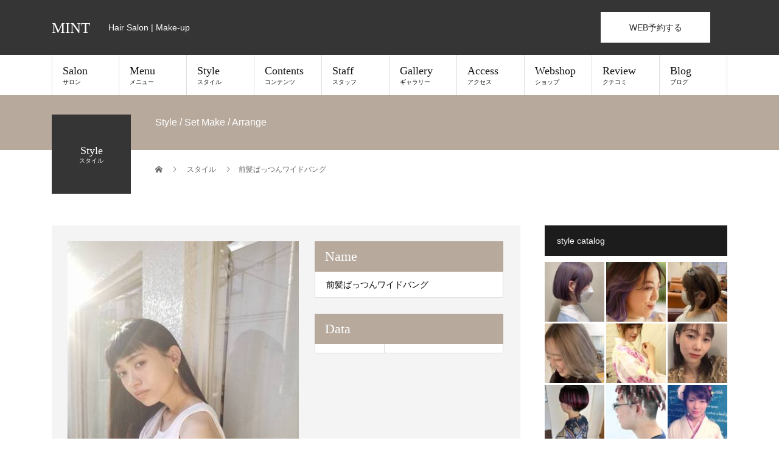

--- FILE ---
content_type: text/html; charset=UTF-8
request_url: https://mint-tea.jp/style/%E5%89%8D%E9%AB%AA%E3%81%B1%E3%81%A3%E3%81%A4%E3%82%93%E3%83%AF%E3%82%A4%E3%83%89%E3%83%90%E3%83%B3%E3%82%B0/
body_size: 228405
content:
<!DOCTYPE html><html lang="ja"><head><meta charset="UTF-8"><meta name="description" content="Hair Salon | Make-up"><meta name="viewport" content="width=device-width"><link media="all" href="https://mint-tea.jp/2022mint/wp-content/cache/autoptimize/autoptimize_e6e7e67bf0375118990cdc3d3ce9600c.php" rel="stylesheet"><title>前髪ぱっつんワイドバング &#8211; MINT</title><meta name='robots' content='max-image-preview:large' /><link rel='dns-prefetch' href='//www.googletagmanager.com' /><link rel='dns-prefetch' href='//use.fontawesome.com' /><link rel="alternate" type="application/rss+xml" title="MINT &raquo; フィード" href="https://mint-tea.jp/feed/" /><link rel="alternate" type="application/rss+xml" title="MINT &raquo; コメントフィード" href="https://mint-tea.jp/comments/feed/" /><link rel="alternate" title="oEmbed (JSON)" type="application/json+oembed" href="https://mint-tea.jp/wp-json/oembed/1.0/embed?url=https%3A%2F%2Fmint-tea.jp%2Fstyle%2F%25e5%2589%258d%25e9%25ab%25aa%25e3%2581%25b1%25e3%2581%25a3%25e3%2581%25a4%25e3%2582%2593%25e3%2583%25af%25e3%2582%25a4%25e3%2583%2589%25e3%2583%2590%25e3%2583%25b3%25e3%2582%25b0%2F" /><link rel="alternate" title="oEmbed (XML)" type="text/xml+oembed" href="https://mint-tea.jp/wp-json/oembed/1.0/embed?url=https%3A%2F%2Fmint-tea.jp%2Fstyle%2F%25e5%2589%258d%25e9%25ab%25aa%25e3%2581%25b1%25e3%2581%25a3%25e3%2581%25a4%25e3%2582%2593%25e3%2583%25af%25e3%2582%25a4%25e3%2583%2589%25e3%2583%2590%25e3%2583%25b3%25e3%2582%25b0%2F&#038;format=xml" /><link rel='stylesheet' id='font-awesome-svg-styles-css' href='https://mint-tea.jp/2022mint/wp-content/cache/autoptimize/autoptimize_single_20f3124732abd6f5bea1c2e9f5fbf8b3.php' type='text/css' media='all' /><link rel='stylesheet' id='font-awesome-official-css' href='https://use.fontawesome.com/releases/v6.1.1/css/all.css' type='text/css' media='all' integrity="sha384-/frq1SRXYH/bSyou/HUp/hib7RVN1TawQYja658FEOodR/FQBKVqT9Ol+Oz3Olq5" crossorigin="anonymous" /><link rel='stylesheet' id='font-awesome-official-v4shim-css' href='https://use.fontawesome.com/releases/v6.1.1/css/v4-shims.css' type='text/css' media='all' integrity="sha384-4Jczmr1SlicmtiAiHGxwWtSzLJAS97HzJsKGqfC0JtZktLrPXIux1u6GJNVRRqiN" crossorigin="anonymous" /> <script type="text/javascript" src="https://mint-tea.jp/2022mint/wp-includes/js/jquery/jquery.min.js?ver=3.7.1" id="jquery-core-js"></script>  <script type="text/javascript" src="https://www.googletagmanager.com/gtag/js?id=G-Q7ZZLTMPHW" id="google_gtagjs-js" async></script> <script type="text/javascript" id="google_gtagjs-js-after">window.dataLayer = window.dataLayer || [];function gtag(){dataLayer.push(arguments);}
gtag('set', 'linker', {"domains":["mint-tea.jp"]} );
gtag("js", new Date());
gtag("set", "developer_id.dZTNiMT", true);
gtag("config", "G-Q7ZZLTMPHW");
//# sourceURL=google_gtagjs-js-after</script> <link rel="https://api.w.org/" href="https://mint-tea.jp/wp-json/" /><link rel="canonical" href="https://mint-tea.jp/style/%e5%89%8d%e9%ab%aa%e3%81%b1%e3%81%a3%e3%81%a4%e3%82%93%e3%83%af%e3%82%a4%e3%83%89%e3%83%90%e3%83%b3%e3%82%b0/" /><link rel='shortlink' href='https://mint-tea.jp/?p=19761' /><meta name="generator" content="Site Kit by Google 1.122.0" /><link rel="shortcut icon" href="https://mint-tea.jp/2022mint/wp-content/uploads/2022/06/logo_mint.jpeg"> <noscript><style>.lazyload[data-src]{display:none !important;}</style></noscript></head><body class="wp-singular style-template-default single single-style postid-19761 wp-theme-beauty_tcd054"><div id="site_loader_overlay"><div id="site_loader_animation" class="c-load--type3"> <i></i><i></i><i></i><i></i></div></div><div id="site_wrap"><header id="js-header" class="l-header"><div class="l-header__inner l-inner"><div class="l-header__logo c-logo"> <a href="https://mint-tea.jp/"> MINT </a></div><p class="l-header__desc">Hair Salon | Make-up</p><div class="l-header__contact"> <a href="https://mint-tea.jp/web_reservation/" class="p-contact__appointment p-btn" target="_blank">WEB予約する</a>    </div>    </div> <a href="#" id="js-menu-btn" class="p-menu-btn c-menu-btn"></a><nav id="js-global-nav" class="p-global-nav"><ul class="p-global-nav__inner"><li id="menu-item-38" class="menu-item menu-item-type-custom menu-item-object-custom menu-item-has-children menu-item-38"><a href="https://mint-tea.jp/salon/">Salon<span class="sub-title">サロン</span><span class="sub-menu-toggle"></span></a><ul class="sub-menu"><li id="menu-item-23153" class="menu-item menu-item-type-post_type menu-item-object-page menu-item-23153"><a href="https://mint-tea.jp/salon/">Salon Info<span class="sub-title"></span><span class="sub-menu-toggle"></span></a></li><li id="menu-item-21627" class="menu-item menu-item-type-post_type menu-item-object-page menu-item-21627"><a href="https://mint-tea.jp/salon/mint/">MINT<span class="sub-title"></span><span class="sub-menu-toggle"></span></a></li><li id="menu-item-21652" class="menu-item menu-item-type-post_type menu-item-object-page menu-item-21652"><a href="https://mint-tea.jp/salon/minting/">MINTing<span class="sub-title"></span><span class="sub-menu-toggle"></span></a></li><li id="menu-item-26372" class="menu-item menu-item-type-post_type menu-item-object-page menu-item-26372"><a href="https://mint-tea.jp/salon/mintonari/">MINTonari<span class="sub-title"></span><span class="sub-menu-toggle"></span></a></li><li id="menu-item-23150" class="menu-item menu-item-type-post_type menu-item-object-page menu-item-23150"><a href="https://mint-tea.jp/mint-application/">予約アプリ<span class="sub-title"></span><span class="sub-menu-toggle"></span></a></li><li id="menu-item-26136" class="menu-item menu-item-type-post_type menu-item-object-page menu-item-26136"><a href="https://mint-tea.jp/contact/">お問い合わせ<span class="sub-title"></span><span class="sub-menu-toggle"></span></a></li><li id="menu-item-27235" class="menu-item menu-item-type-custom menu-item-object-custom menu-item-27235"><a href="https://mint-tea.jp/news/">News<span class="sub-title"></span><span class="sub-menu-toggle"></span></a></li></ul></li><li id="menu-item-39" class="menu-item menu-item-type-custom menu-item-object-custom menu-item-has-children menu-item-39"><a href="https://mint-tea.jp/menu/">Menu<span class="sub-title">メニュー</span><span class="sub-menu-toggle"></span></a><ul class="sub-menu"><li id="menu-item-23152" class="menu-item menu-item-type-post_type menu-item-object-page menu-item-23152"><a href="https://mint-tea.jp/menu/">Menu &#038; Price<span class="sub-title"></span><span class="sub-menu-toggle"></span></a></li><li id="menu-item-23898" class="menu-item menu-item-type-post_type menu-item-object-page menu-item-23898"><a href="http://cs.appnt.me/coupon/96">MINT Coupon<span class="sub-title"></span><span class="sub-menu-toggle"></span></a></li></ul></li><li id="menu-item-22017" class="menu-item menu-item-type-custom menu-item-object-custom menu-item-has-children menu-item-22017"><a href="https://mint-tea.jp/style/">Style<span class="sub-title">スタイル</span><span class="sub-menu-toggle"></span></a><ul class="sub-menu"><li id="menu-item-23821" class="menu-item menu-item-type-custom menu-item-object-custom menu-item-23821"><a href="https://mint-tea.jp/style/">Style Search<span class="sub-title"></span><span class="sub-menu-toggle"></span></a></li><li id="menu-item-23819" class="menu-item menu-item-type-custom menu-item-object-custom menu-item-23819"><a href="https://www.instagram.com/mintplus_hair/">Mint Style<span class="sub-title"></span><span class="sub-menu-toggle"></span></a></li><li id="menu-item-23820" class="menu-item menu-item-type-custom menu-item-object-custom menu-item-23820"><a href="https://www.instagram.com/mint.koreanstyle/?igshid=avw8hd0mfb4l">Korean Style<span class="sub-title"></span><span class="sub-menu-toggle"></span></a></li><li id="menu-item-23822" class="menu-item menu-item-type-custom menu-item-object-custom menu-item-23822"><a href="https://www.instagram.com/mintnaomi3661/">Mama &#038; Kids Style<span class="sub-title"></span><span class="sub-menu-toggle"></span></a></li><li id="menu-item-23818" class="menu-item menu-item-type-custom menu-item-object-custom menu-item-23818"><a href="https://mint-tea.jp/tokushu/">Azabu Style<span class="sub-title"></span><span class="sub-menu-toggle"></span></a></li></ul></li><li id="menu-item-23824" class="menu-item menu-item-type-custom menu-item-object-custom menu-item-has-children menu-item-23824"><a href="https://mint-tea.jp/contents/">Contents<span class="sub-title">コンテンツ</span><span class="sub-menu-toggle"></span></a><ul class="sub-menu"><li id="menu-item-23825" class="menu-item menu-item-type-post_type menu-item-object-page menu-item-23825"><a href="https://mint-tea.jp/contents/beauty_mens/">ビューティーメンズ<span class="sub-title"></span><span class="sub-menu-toggle"></span></a></li><li id="menu-item-32695" class="menu-item menu-item-type-post_type menu-item-object-page menu-item-32695"><a href="https://mint-tea.jp/contents/colorful-hair-color/">カラフルヘアカラー<span class="sub-title"></span><span class="sub-menu-toggle"></span></a></li><li id="menu-item-32910" class="menu-item menu-item-type-post_type menu-item-object-page menu-item-32910"><a href="https://mint-tea.jp/contents/hair-quality-improvement/">髪質改善<span class="sub-title"></span><span class="sub-menu-toggle"></span></a></li><li id="menu-item-23151" class="menu-item menu-item-type-post_type menu-item-object-page menu-item-23151"><a href="https://mint-tea.jp/contents/papa_mama_kids/">キッズ &#038; ママ<span class="sub-title"></span><span class="sub-menu-toggle"></span></a></li><li id="menu-item-23897" class="menu-item menu-item-type-post_type menu-item-object-page menu-item-23897"><a href="https://mint-tea.jp/contents/tokushu/">麻布学園スタイル<span class="sub-title"></span><span class="sub-menu-toggle"></span></a></li><li id="menu-item-26888" class="menu-item menu-item-type-post_type menu-item-object-page menu-item-26888"><a href="https://mint-tea.jp/contents/hard/">ハードスタイル<span class="sub-title"></span><span class="sub-menu-toggle"></span></a></li><li id="menu-item-31840" class="menu-item menu-item-type-post_type menu-item-object-page menu-item-31840"><a href="https://mint-tea.jp/contents/sentou/">銭湯撮影<span class="sub-title"></span><span class="sub-menu-toggle"></span></a></li><li id="menu-item-27093" class="menu-item menu-item-type-post_type menu-item-object-page menu-item-27093"><a href="https://mint-tea.jp/contents/eye-menu/">アイメニュー<span class="sub-title"></span><span class="sub-menu-toggle"></span></a></li><li id="menu-item-23817" class="menu-item menu-item-type-post_type menu-item-object-page menu-item-23817"><a href="https://mint-tea.jp/contents/mint-spa/">ヘッドスパ &#038; トリートメント<span class="sub-title"></span><span class="sub-menu-toggle"></span></a></li><li id="menu-item-23827" class="menu-item menu-item-type-post_type menu-item-object-page menu-item-23827"><a href="https://mint-tea.jp/contents/muslim-salon/">Muslim Ladies Salon<span class="sub-title"></span><span class="sub-menu-toggle"></span></a></li><li id="menu-item-23896" class="menu-item menu-item-type-post_type menu-item-object-page menu-item-23896"><a href="https://mint-tea.jp/contents/englishpage/">English Page<span class="sub-title"></span><span class="sub-menu-toggle"></span></a></li><li id="menu-item-26620" class="menu-item menu-item-type-post_type menu-item-object-page menu-item-26620"><a href="https://mint-tea.jp/lesson-reserve/">レッスン予約カレンダー<span class="sub-title"></span><span class="sub-menu-toggle"></span></a></li><li id="menu-item-23904" class="menu-item menu-item-type-post_type menu-item-object-page menu-item-23904"><a href="https://mint-tea.jp/contents/movie/">Youtube<span class="sub-title"></span><span class="sub-menu-toggle"></span></a></li></ul></li><li id="menu-item-22007" class="menu-item menu-item-type-custom menu-item-object-custom menu-item-22007"><a href="https://mint-tea.jp/staff/">Staff<span class="sub-title">スタッフ</span><span class="sub-menu-toggle"></span></a></li><li id="menu-item-21998" class="menu-item menu-item-type-custom menu-item-object-custom menu-item-21998"><a href="https://mint-tea.jp/gallery/">Gallery<span class="sub-title">ギャラリー</span><span class="sub-menu-toggle"></span></a></li><li id="menu-item-22019" class="menu-item menu-item-type-custom menu-item-object-custom menu-item-22019"><a href="https://mint-tea.jp/access/">Access<span class="sub-title">アクセス</span><span class="sub-menu-toggle"></span></a></li><li id="menu-item-22021" class="menu-item menu-item-type-custom menu-item-object-custom menu-item-22021"><a href="https://mint-tea.stores.jp/">Webshop<span class="sub-title">ショップ</span><span class="sub-menu-toggle"></span></a></li><li id="menu-item-26130" class="menu-item menu-item-type-post_type menu-item-object-page menu-item-26130"><a href="https://mint-tea.jp/review/">Review<span class="sub-title">クチコミ</span><span class="sub-menu-toggle"></span></a></li><li id="menu-item-27231" class="menu-item menu-item-type-post_type menu-item-object-page current_page_parent menu-item-27231"><a href="https://mint-tea.jp/staffblog/">Blog<span class="sub-title">ブログ</span><span class="sub-menu-toggle"></span></a></li></ul></nav></header><main class="l-main"><ul class="p-breadcrumb c-breadcrumb" itemscope itemtype="http://schema.org/BreadcrumbList"><li class="p-breadcrumb__item c-breadcrumb__item c-breadcrumb__item--home" itemprop="itemListElement" itemscope itemtype="http://schema.org/ListItem"> <a href="https://mint-tea.jp/" itemprop="item"> <span itemprop="name">HOME</span> </a><meta itemprop="position" content="1"></li><li class="p-breadcrumb__item c-breadcrumb__item" itemprop="itemListElement" itemscope itemtype="http://schema.org/ListItem"> <a href="https://mint-tea.jp/style/" itemprop="item"> <span itemprop="name">スタイル</span> </a><meta itemprop="position" content="2"></li><li class="p-breadcrumb__item c-breadcrumb__item" itemprop="itemListElement" itemscope itemtype="http://schema.org/ListItem"><span itemprop="name">前髪ぱっつんワイドバング</span><meta itemprop="position" content="3"></li></ul><header class="p-page-header" style="background: #b7aa9d;"><div class="p-page-header__inner l-inner"><div class="p-page-header__title" style="background: #353535; color: #ffffff; font-size: 18px;">Style<span class="p-page-header__sub" style="color: #ffffff; font-size: 10px;">スタイル</span></div><p class="p-page-header__desc" style="color: #ffffff;">Style /  Set Make / Arrange</p></div></header><div class="l-main__inner l-inner"><ul class="p-breadcrumb c-breadcrumb" itemscope itemtype="http://schema.org/BreadcrumbList"><li class="p-breadcrumb__item c-breadcrumb__item c-breadcrumb__item--home" itemprop="itemListElement" itemscope itemtype="http://schema.org/ListItem"> <a href="https://mint-tea.jp/" itemprop="item"> <span itemprop="name">HOME</span> </a><meta itemprop="position" content="1"></li><li class="p-breadcrumb__item c-breadcrumb__item" itemprop="itemListElement" itemscope itemtype="http://schema.org/ListItem"> <a href="https://mint-tea.jp/style/" itemprop="item"> <span itemprop="name">スタイル</span> </a><meta itemprop="position" content="2"></li><li class="p-breadcrumb__item c-breadcrumb__item" itemprop="itemListElement" itemscope itemtype="http://schema.org/ListItem"><span itemprop="name">前髪ぱっつんワイドバング</span><meta itemprop="position" content="3"></li></ul><div class="l-contents"><div class="l-primary"><article><div class="p-style"><div class="p-style__gallery"><div id="js-style-gallery-slider" class="p-style__gallery-slider"><div class="p-style__gallery-slider-img"> <img src="[data-uri]" alt="" data-src="https://mint-tea.jp/2022mint/wp-content/uploads/2022/06/IMG_9851-1.jpeg" decoding="async" class="lazyload" data-eio-rwidth="400" data-eio-rheight="481"><noscript><img src="https://mint-tea.jp/2022mint/wp-content/uploads/2022/06/IMG_9851-1.jpeg" alt="" data-eio="l"></noscript></div></div><div id="js-style-gallery-nav" class="p-style__gallery-nav"><div class="p-style__gallery-nav-img"> <img src="[data-uri]" alt="" data-src="https://mint-tea.jp/2022mint/wp-content/uploads/2022/06/IMG_9851-1-180x240.jpeg" decoding="async" class="lazyload" data-eio-rwidth="180" data-eio-rheight="240"><noscript><img src="https://mint-tea.jp/2022mint/wp-content/uploads/2022/06/IMG_9851-1-180x240.jpeg" alt="" data-eio="l"></noscript></div></div></div><ul class="p-style__nav p-nav02"><li class="p-nav02__item p-nav02__item--prev"> <a href="https://mint-tea.jp/style/%e3%82%86%e3%82%8b%e3%81%a3%e3%81%a8%e5%a4%a7%e4%ba%ba%e3%83%9d%e3%83%8b%e3%83%bc-2/" rel="prev">前のスタイル</a></li><li class="p-nav02__item p-nav02__item--next"> <a href="https://mint-tea.jp/style/%e3%82%a6%e3%82%a7%e3%83%bc%e3%83%96%e5%b7%bb%e3%81%8d%e3%82%b9%e3%82%bf%e3%82%a4%e3%83%ab/" rel="next">次のスタイル</a></li></ul><div class="p-style__data"><dl class="p-style__data-item"><dt class="p-style__data-item-headline">Name</dt><dd class="p-style__data-item-content"><h1>前髪ぱっつんワイドバング</h1></dd></dl><table class="p-style__table p-style__data-item"><caption class="p-style__data-item-headline">Data</caption><tr><th></th><td></td></tr></table></div></div><ul class="p-nav02"><li class="p-nav02__item p-nav02__item--prev"> <a href="https://mint-tea.jp/style/%e3%82%86%e3%82%8b%e3%81%a3%e3%81%a8%e5%a4%a7%e4%ba%ba%e3%83%9d%e3%83%8b%e3%83%bc-2/" rel="prev">前のスタイル</a></li><li class="p-nav02__item p-nav02__item--next"> <a href="https://mint-tea.jp/style/%e3%82%a6%e3%82%a7%e3%83%bc%e3%83%96%e5%b7%bb%e3%81%8d%e3%82%b9%e3%82%bf%e3%82%a4%e3%83%ab/" rel="next">次のスタイル</a></li></ul><div class="p-style-author"><p class="p-style-author__headline">担当スタイリスト</p> <a href="" class="p-style-author__body"><div class="p-style-author__portrait"><div class="p-style-author__portrait-text"><p class="p-style-author__portrait-name"></p></div></div> </a></div></article><section class="p-related-style"><header class="p-related-style__header" style="background: #f2f0ef;"><h2 class="p-related-style__title" style="background: #816f60;">ロング</h2><p class="p-related-style__desc"></p></header><ul class="p-related-style__list p-style-list"><li class="p-style-list__item"> <a href="https://mint-tea.jp/style/%e3%83%a8%e3%82%b7%e3%83%b3%e3%83%a2%e3%83%aa%e2%9c%95%e5%89%8d%e9%ab%aa%e2%9c%95%e9%9f%93%e5%9b%bd%e3%83%a1%e3%82%a4%e3%82%af/" class="p-style-list__item-img p-hover-effect--type2"> <img width="370" height="500" src="[data-uri]" class="attachment-size4 size-size4 wp-post-image lazyload" alt="" decoding="async"   data-src="https://mint-tea.jp/2022mint/wp-content/uploads/2025/10/IMG_8909-370x500.jpeg" data-srcset="https://mint-tea.jp/2022mint/wp-content/uploads/2025/10/IMG_8909-370x500.jpeg 370w, https://mint-tea.jp/2022mint/wp-content/uploads/2025/10/IMG_8909-760x1030.jpeg 760w" data-sizes="auto" data-eio-rwidth="370" data-eio-rheight="500" /><noscript><img width="370" height="500" src="https://mint-tea.jp/2022mint/wp-content/uploads/2025/10/IMG_8909-370x500.jpeg" class="attachment-size4 size-size4 wp-post-image" alt="" decoding="async" srcset="https://mint-tea.jp/2022mint/wp-content/uploads/2025/10/IMG_8909-370x500.jpeg 370w, https://mint-tea.jp/2022mint/wp-content/uploads/2025/10/IMG_8909-760x1030.jpeg 760w" sizes="(max-width: 370px) 100vw, 370px" data-eio="l" /></noscript> </a></li><li class="p-style-list__item"> <a href="https://mint-tea.jp/style/%e3%83%a8%e3%82%b7%e3%83%b3%e3%83%a2%e3%83%aa%e2%9c%95%e9%9f%93%e5%9b%bd%e3%83%a1%e3%82%a4%e3%82%af/" class="p-style-list__item-img p-hover-effect--type2"> <img width="370" height="500" src="[data-uri]" class="attachment-size4 size-size4 wp-post-image lazyload" alt="" decoding="async"   data-src="https://mint-tea.jp/2022mint/wp-content/uploads/2025/10/IMG_8906-370x500.jpeg" data-srcset="https://mint-tea.jp/2022mint/wp-content/uploads/2025/10/IMG_8906-370x500.jpeg 370w, https://mint-tea.jp/2022mint/wp-content/uploads/2025/10/IMG_8906-760x1030.jpeg 760w" data-sizes="auto" data-eio-rwidth="370" data-eio-rheight="500" /><noscript><img width="370" height="500" src="https://mint-tea.jp/2022mint/wp-content/uploads/2025/10/IMG_8906-370x500.jpeg" class="attachment-size4 size-size4 wp-post-image" alt="" decoding="async" srcset="https://mint-tea.jp/2022mint/wp-content/uploads/2025/10/IMG_8906-370x500.jpeg 370w, https://mint-tea.jp/2022mint/wp-content/uploads/2025/10/IMG_8906-760x1030.jpeg 760w" sizes="(max-width: 370px) 100vw, 370px" data-eio="l" /></noscript> </a></li><li class="p-style-list__item"> <a href="https://mint-tea.jp/style/%e3%83%98%e3%82%a2%e3%82%a2%e3%83%ac%e3%83%b3%e3%82%b8%e2%9c%95%e9%9f%93%e5%9b%bd%e3%83%a1%e3%82%a4%e3%82%af/" class="p-style-list__item-img p-hover-effect--type2"> <img width="370" height="500" src="[data-uri]" class="attachment-size4 size-size4 wp-post-image lazyload" alt="" decoding="async"   data-src="https://mint-tea.jp/2022mint/wp-content/uploads/2025/10/IMG_8907-370x500.jpeg" data-srcset="https://mint-tea.jp/2022mint/wp-content/uploads/2025/10/IMG_8907-370x500.jpeg 370w, https://mint-tea.jp/2022mint/wp-content/uploads/2025/10/IMG_8907-760x1030.jpeg 760w" data-sizes="auto" data-eio-rwidth="370" data-eio-rheight="500" /><noscript><img width="370" height="500" src="https://mint-tea.jp/2022mint/wp-content/uploads/2025/10/IMG_8907-370x500.jpeg" class="attachment-size4 size-size4 wp-post-image" alt="" decoding="async" srcset="https://mint-tea.jp/2022mint/wp-content/uploads/2025/10/IMG_8907-370x500.jpeg 370w, https://mint-tea.jp/2022mint/wp-content/uploads/2025/10/IMG_8907-760x1030.jpeg 760w" sizes="(max-width: 370px) 100vw, 370px" data-eio="l" /></noscript> </a></li><li class="p-style-list__item"> <a href="https://mint-tea.jp/style/%e3%82%a6%e3%82%a8%e3%83%bc%e3%83%96%e3%83%ad%e3%83%b3%e3%82%b0%e2%9c%95%e9%9f%93%e5%9b%bd%e3%83%a1%e3%82%a4%e3%82%af/" class="p-style-list__item-img p-hover-effect--type2"> <img width="370" height="500" src="[data-uri]" class="attachment-size4 size-size4 wp-post-image lazyload" alt="" decoding="async"   data-src="https://mint-tea.jp/2022mint/wp-content/uploads/2025/10/IMG_8903-370x500.jpeg" data-srcset="https://mint-tea.jp/2022mint/wp-content/uploads/2025/10/IMG_8903-370x500.jpeg 370w, https://mint-tea.jp/2022mint/wp-content/uploads/2025/10/IMG_8903-760x1030.jpeg 760w" data-sizes="auto" data-eio-rwidth="370" data-eio-rheight="500" /><noscript><img width="370" height="500" src="https://mint-tea.jp/2022mint/wp-content/uploads/2025/10/IMG_8903-370x500.jpeg" class="attachment-size4 size-size4 wp-post-image" alt="" decoding="async" srcset="https://mint-tea.jp/2022mint/wp-content/uploads/2025/10/IMG_8903-370x500.jpeg 370w, https://mint-tea.jp/2022mint/wp-content/uploads/2025/10/IMG_8903-760x1030.jpeg 760w" sizes="(max-width: 370px) 100vw, 370px" data-eio="l" /></noscript> </a></li><li class="p-style-list__item"> <a href="https://mint-tea.jp/style/%e9%9f%93%e5%9b%bd%e3%83%a1%e3%82%a4%e3%82%af%e2%9c%95%e3%83%8a%e3%83%81%e3%83%a5%e3%83%a9%e3%83%ab%e3%83%ad%e3%83%b3%e3%82%b0/" class="p-style-list__item-img p-hover-effect--type2"> <img width="370" height="500" src="[data-uri]" class="attachment-size4 size-size4 wp-post-image lazyload" alt="" decoding="async" data-src="https://mint-tea.jp/2022mint/wp-content/uploads/2025/10/IMG_8905-370x500.jpeg" data-eio-rwidth="370" data-eio-rheight="500" /><noscript><img width="370" height="500" src="https://mint-tea.jp/2022mint/wp-content/uploads/2025/10/IMG_8905-370x500.jpeg" class="attachment-size4 size-size4 wp-post-image" alt="" decoding="async" data-eio="l" /></noscript> </a></li><li class="p-style-list__item"> <a href="https://mint-tea.jp/style/%e9%bb%92%e9%ab%aa%e3%83%ad%e3%83%b3%e3%82%b0%e2%9c%95%e9%9f%93%e5%9b%bd%e3%83%a1%e3%82%a4%e3%82%af/" class="p-style-list__item-img p-hover-effect--type2"> <img width="370" height="500" src="[data-uri]" class="attachment-size4 size-size4 wp-post-image lazyload" alt="" decoding="async"   data-src="https://mint-tea.jp/2022mint/wp-content/uploads/2025/10/IMG_8908-370x500.jpeg" data-srcset="https://mint-tea.jp/2022mint/wp-content/uploads/2025/10/IMG_8908-370x500.jpeg 370w, https://mint-tea.jp/2022mint/wp-content/uploads/2025/10/IMG_8908-760x1030.jpeg 760w" data-sizes="auto" data-eio-rwidth="370" data-eio-rheight="500" /><noscript><img width="370" height="500" src="https://mint-tea.jp/2022mint/wp-content/uploads/2025/10/IMG_8908-370x500.jpeg" class="attachment-size4 size-size4 wp-post-image" alt="" decoding="async" srcset="https://mint-tea.jp/2022mint/wp-content/uploads/2025/10/IMG_8908-370x500.jpeg 370w, https://mint-tea.jp/2022mint/wp-content/uploads/2025/10/IMG_8908-760x1030.jpeg 760w" sizes="(max-width: 370px) 100vw, 370px" data-eio="l" /></noscript> </a></li><li class="p-style-list__item"> <a href="https://mint-tea.jp/style/%e3%83%80%e3%83%96%e3%83%ab%e3%82%ab%e3%83%a9%e3%83%bc%e3%80%80%e3%82%aa%e3%83%ac%e3%83%b3%e3%82%b8%e3%83%94%e3%83%b3%e3%82%af/" class="p-style-list__item-img p-hover-effect--type2"> <img width="370" height="500" src="[data-uri]" class="attachment-size4 size-size4 wp-post-image lazyload" alt="" decoding="async"   data-src="https://mint-tea.jp/2022mint/wp-content/uploads/2025/06/S__107233349_0-370x500.jpg" data-srcset="https://mint-tea.jp/2022mint/wp-content/uploads/2025/06/S__107233349_0-370x500.jpg 370w, https://mint-tea.jp/2022mint/wp-content/uploads/2025/06/S__107233349_0-760x1030.jpg 760w" data-sizes="auto" data-eio-rwidth="370" data-eio-rheight="500" /><noscript><img width="370" height="500" src="https://mint-tea.jp/2022mint/wp-content/uploads/2025/06/S__107233349_0-370x500.jpg" class="attachment-size4 size-size4 wp-post-image" alt="" decoding="async" srcset="https://mint-tea.jp/2022mint/wp-content/uploads/2025/06/S__107233349_0-370x500.jpg 370w, https://mint-tea.jp/2022mint/wp-content/uploads/2025/06/S__107233349_0-760x1030.jpg 760w" sizes="(max-width: 370px) 100vw, 370px" data-eio="l" /></noscript> </a></li><li class="p-style-list__item"> <a href="https://mint-tea.jp/style/%e8%89%b6%e3%82%ab%e3%83%a9%e3%83%bc%e3%80%80%e3%83%96%e3%83%a9%e3%82%a6%e3%83%b3%e3%83%ac%e3%83%83%e3%83%89/" class="p-style-list__item-img p-hover-effect--type2"> <img width="370" height="500" src="[data-uri]" class="attachment-size4 size-size4 wp-post-image lazyload" alt="" decoding="async"   data-src="https://mint-tea.jp/2022mint/wp-content/uploads/2025/06/S__107233342_0-370x500.jpg" data-srcset="https://mint-tea.jp/2022mint/wp-content/uploads/2025/06/S__107233342_0-370x500.jpg 370w, https://mint-tea.jp/2022mint/wp-content/uploads/2025/06/S__107233342_0-760x1030.jpg 760w" data-sizes="auto" data-eio-rwidth="370" data-eio-rheight="500" /><noscript><img width="370" height="500" src="https://mint-tea.jp/2022mint/wp-content/uploads/2025/06/S__107233342_0-370x500.jpg" class="attachment-size4 size-size4 wp-post-image" alt="" decoding="async" srcset="https://mint-tea.jp/2022mint/wp-content/uploads/2025/06/S__107233342_0-370x500.jpg 370w, https://mint-tea.jp/2022mint/wp-content/uploads/2025/06/S__107233342_0-760x1030.jpg 760w" sizes="(max-width: 370px) 100vw, 370px" data-eio="l" /></noscript> </a></li><li class="p-style-list__item"> <a href="https://mint-tea.jp/style/%e3%83%ad%e3%83%b3%e3%82%b0%e3%83%ac%e3%82%a4%e3%83%a4%e3%83%bc/" class="p-style-list__item-img p-hover-effect--type2"> <img width="370" height="500" src="[data-uri]" class="attachment-size4 size-size4 wp-post-image lazyload" alt="" decoding="async"   data-src="https://mint-tea.jp/2022mint/wp-content/uploads/2025/06/S__107233341_0-370x500.jpg" data-srcset="https://mint-tea.jp/2022mint/wp-content/uploads/2025/06/S__107233341_0-370x500.jpg 370w, https://mint-tea.jp/2022mint/wp-content/uploads/2025/06/S__107233341_0-760x1030.jpg 760w" data-sizes="auto" data-eio-rwidth="370" data-eio-rheight="500" /><noscript><img width="370" height="500" src="https://mint-tea.jp/2022mint/wp-content/uploads/2025/06/S__107233341_0-370x500.jpg" class="attachment-size4 size-size4 wp-post-image" alt="" decoding="async" srcset="https://mint-tea.jp/2022mint/wp-content/uploads/2025/06/S__107233341_0-370x500.jpg 370w, https://mint-tea.jp/2022mint/wp-content/uploads/2025/06/S__107233341_0-760x1030.jpg 760w" sizes="(max-width: 370px) 100vw, 370px" data-eio="l" /></noscript> </a></li><li class="p-style-list__item"> <a href="https://mint-tea.jp/style/%e4%bc%bc%e5%90%88%e3%82%8f%e3%81%9b%e3%83%91%e3%83%bc%e3%83%97%e3%83%ab%e3%83%98%e3%82%a2/" class="p-style-list__item-img p-hover-effect--type2"> <img width="1" height="1" src="[data-uri]" class="attachment-size4 size-size4 wp-post-image lazyload" alt="" decoding="async" data-src="https://mint-tea.jp/2022mint/wp-content/uploads/2025/05/IMG_6297.heic" data-eio-rwidth="1" data-eio-rheight="1" /><noscript><img width="1" height="1" src="https://mint-tea.jp/2022mint/wp-content/uploads/2025/05/IMG_6297.heic" class="attachment-size4 size-size4 wp-post-image" alt="" decoding="async" data-eio="l" /></noscript> </a></li><li class="p-style-list__item"> <a href="https://mint-tea.jp/style/%e3%83%9b%e3%83%af%e3%82%a4%e3%83%88%e3%82%ab%e3%83%a9%e3%83%bc%e3%81%a8%e3%82%a4%e3%83%b3%e3%83%8a%e3%83%bc%e3%83%96%e3%83%ab%e3%83%bc/" class="p-style-list__item-img p-hover-effect--type2"> <img width="1" height="1" src="[data-uri]" class="attachment-size4 size-size4 wp-post-image lazyload" alt="" decoding="async" data-src="https://mint-tea.jp/2022mint/wp-content/uploads/2025/05/IMG_8305.heic" data-eio-rwidth="1" data-eio-rheight="1" /><noscript><img width="1" height="1" src="https://mint-tea.jp/2022mint/wp-content/uploads/2025/05/IMG_8305.heic" class="attachment-size4 size-size4 wp-post-image" alt="" decoding="async" data-eio="l" /></noscript> </a></li><li class="p-style-list__item"> <a href="https://mint-tea.jp/style/%e3%83%87%e3%82%b6%e3%82%a4%e3%83%b3%e3%82%ab%e3%83%a9%e3%83%bc/" class="p-style-list__item-img p-hover-effect--type2"> <img width="370" height="500" src="[data-uri]" class="attachment-size4 size-size4 wp-post-image lazyload" alt="" decoding="async"   data-src="https://mint-tea.jp/2022mint/wp-content/uploads/2025/05/IMG_9144-370x500.jpg" data-srcset="https://mint-tea.jp/2022mint/wp-content/uploads/2025/05/IMG_9144-370x500.jpg 370w, https://mint-tea.jp/2022mint/wp-content/uploads/2025/05/IMG_9144-760x1030.jpg 760w" data-sizes="auto" data-eio-rwidth="370" data-eio-rheight="500" /><noscript><img width="370" height="500" src="https://mint-tea.jp/2022mint/wp-content/uploads/2025/05/IMG_9144-370x500.jpg" class="attachment-size4 size-size4 wp-post-image" alt="" decoding="async" srcset="https://mint-tea.jp/2022mint/wp-content/uploads/2025/05/IMG_9144-370x500.jpg 370w, https://mint-tea.jp/2022mint/wp-content/uploads/2025/05/IMG_9144-760x1030.jpg 760w" sizes="(max-width: 370px) 100vw, 370px" data-eio="l" /></noscript> </a></li><li class="p-style-list__item"> <a href="https://mint-tea.jp/style/%e3%83%ad%e3%83%b3%e3%82%b0x%e3%83%8f%e3%82%a4%e3%83%88%e3%83%bc%e3%83%b3/" class="p-style-list__item-img p-hover-effect--type2"> <img width="370" height="500" src="[data-uri]" class="attachment-size4 size-size4 wp-post-image lazyload" alt="" decoding="async"   data-src="https://mint-tea.jp/2022mint/wp-content/uploads/2025/03/554127907019030529-370x500.jpg" data-srcset="https://mint-tea.jp/2022mint/wp-content/uploads/2025/03/554127907019030529-370x500.jpg 370w, https://mint-tea.jp/2022mint/wp-content/uploads/2025/03/554127907019030529-760x1030.jpg 760w" data-sizes="auto" data-eio-rwidth="370" data-eio-rheight="500" /><noscript><img width="370" height="500" src="https://mint-tea.jp/2022mint/wp-content/uploads/2025/03/554127907019030529-370x500.jpg" class="attachment-size4 size-size4 wp-post-image" alt="" decoding="async" srcset="https://mint-tea.jp/2022mint/wp-content/uploads/2025/03/554127907019030529-370x500.jpg 370w, https://mint-tea.jp/2022mint/wp-content/uploads/2025/03/554127907019030529-760x1030.jpg 760w" sizes="(max-width: 370px) 100vw, 370px" data-eio="l" /></noscript> </a></li><li class="p-style-list__item"> <a href="https://mint-tea.jp/style/%e3%83%ad%e3%83%b3%e3%82%b0x%e3%83%ac%e3%82%a4%e3%83%a4%e3%83%bc/" class="p-style-list__item-img p-hover-effect--type2"> <img width="370" height="500" src="[data-uri]" class="attachment-size4 size-size4 wp-post-image lazyload" alt="" decoding="async"   data-src="https://mint-tea.jp/2022mint/wp-content/uploads/2025/03/554127819626512589-370x500.jpg" data-srcset="https://mint-tea.jp/2022mint/wp-content/uploads/2025/03/554127819626512589-370x500.jpg 370w, https://mint-tea.jp/2022mint/wp-content/uploads/2025/03/554127819626512589-760x1030.jpg 760w" data-sizes="auto" data-eio-rwidth="370" data-eio-rheight="500" /><noscript><img width="370" height="500" src="https://mint-tea.jp/2022mint/wp-content/uploads/2025/03/554127819626512589-370x500.jpg" class="attachment-size4 size-size4 wp-post-image" alt="" decoding="async" srcset="https://mint-tea.jp/2022mint/wp-content/uploads/2025/03/554127819626512589-370x500.jpg 370w, https://mint-tea.jp/2022mint/wp-content/uploads/2025/03/554127819626512589-760x1030.jpg 760w" sizes="(max-width: 370px) 100vw, 370px" data-eio="l" /></noscript> </a></li><li class="p-style-list__item"> <a href="https://mint-tea.jp/style/%e3%82%a6%e3%83%ab%e3%83%95x%e3%82%a4%e3%83%b3%e3%83%8a%e3%83%bc%e3%82%ab%e3%83%a9%e3%83%bc/" class="p-style-list__item-img p-hover-effect--type2"> <img width="370" height="500" src="[data-uri]" class="attachment-size4 size-size4 wp-post-image lazyload" alt="" decoding="async"   data-src="https://mint-tea.jp/2022mint/wp-content/uploads/2025/03/554127817596469656-370x500.jpg" data-srcset="https://mint-tea.jp/2022mint/wp-content/uploads/2025/03/554127817596469656-370x500.jpg 370w, https://mint-tea.jp/2022mint/wp-content/uploads/2025/03/554127817596469656-760x1030.jpg 760w" data-sizes="auto" data-eio-rwidth="370" data-eio-rheight="500" /><noscript><img width="370" height="500" src="https://mint-tea.jp/2022mint/wp-content/uploads/2025/03/554127817596469656-370x500.jpg" class="attachment-size4 size-size4 wp-post-image" alt="" decoding="async" srcset="https://mint-tea.jp/2022mint/wp-content/uploads/2025/03/554127817596469656-370x500.jpg 370w, https://mint-tea.jp/2022mint/wp-content/uploads/2025/03/554127817596469656-760x1030.jpg 760w" sizes="(max-width: 370px) 100vw, 370px" data-eio="l" /></noscript> </a></li><li class="p-style-list__item"> <a href="https://mint-tea.jp/style/%e3%83%ad%e3%83%b3%e3%82%b0%e3%82%92%e6%b4%bb%e3%81%8b%e3%81%97%e3%81%9f%e3%82%a8%e3%83%b3%e3%83%89%e3%82%ab%e3%83%a9%e3%83%bc/" class="p-style-list__item-img p-hover-effect--type2"> <img width="370" height="500" src="[data-uri]" class="attachment-size4 size-size4 wp-post-image lazyload" alt="" decoding="async"   data-src="https://mint-tea.jp/2022mint/wp-content/uploads/2025/01/IMG_3808-370x500.jpeg" data-srcset="https://mint-tea.jp/2022mint/wp-content/uploads/2025/01/IMG_3808-370x500.jpeg 370w, https://mint-tea.jp/2022mint/wp-content/uploads/2025/01/IMG_3808-760x1030.jpeg 760w" data-sizes="auto" data-eio-rwidth="370" data-eio-rheight="500" /><noscript><img width="370" height="500" src="https://mint-tea.jp/2022mint/wp-content/uploads/2025/01/IMG_3808-370x500.jpeg" class="attachment-size4 size-size4 wp-post-image" alt="" decoding="async" srcset="https://mint-tea.jp/2022mint/wp-content/uploads/2025/01/IMG_3808-370x500.jpeg 370w, https://mint-tea.jp/2022mint/wp-content/uploads/2025/01/IMG_3808-760x1030.jpeg 760w" sizes="(max-width: 370px) 100vw, 370px" data-eio="l" /></noscript> </a></li><li class="p-style-list__item"> <a href="https://mint-tea.jp/style/%e3%83%8f%e3%82%a4%e3%83%88%e3%83%bc%e3%83%b3%e3%83%ad%e3%83%b3%e3%82%b0%f0%9f%92%9b%f0%9f%8c%bc/" class="p-style-list__item-img p-hover-effect--type2"> <img width="370" height="500" src="[data-uri]" class="attachment-size4 size-size4 wp-post-image lazyload" alt="" decoding="async"   data-src="https://mint-tea.jp/2022mint/wp-content/uploads/2024/12/IMG_3148-370x500.jpeg" data-srcset="https://mint-tea.jp/2022mint/wp-content/uploads/2024/12/IMG_3148-370x500.jpeg 370w, https://mint-tea.jp/2022mint/wp-content/uploads/2024/12/IMG_3148-760x1030.jpeg 760w" data-sizes="auto" data-eio-rwidth="370" data-eio-rheight="500" /><noscript><img width="370" height="500" src="https://mint-tea.jp/2022mint/wp-content/uploads/2024/12/IMG_3148-370x500.jpeg" class="attachment-size4 size-size4 wp-post-image" alt="" decoding="async" srcset="https://mint-tea.jp/2022mint/wp-content/uploads/2024/12/IMG_3148-370x500.jpeg 370w, https://mint-tea.jp/2022mint/wp-content/uploads/2024/12/IMG_3148-760x1030.jpeg 760w" sizes="(max-width: 370px) 100vw, 370px" data-eio="l" /></noscript> </a></li><li class="p-style-list__item"> <a href="https://mint-tea.jp/style/%e9%9f%93%e5%9b%bd%e3%82%ab%e3%83%81%e3%83%a2%e3%83%aa%e3%83%98%e3%82%a2/" class="p-style-list__item-img p-hover-effect--type2"> <img width="370" height="500" src="[data-uri]" class="attachment-size4 size-size4 wp-post-image lazyload" alt="" decoding="async"   data-src="https://mint-tea.jp/2022mint/wp-content/uploads/2024/07/IMG_3264-370x500.jpeg" data-srcset="https://mint-tea.jp/2022mint/wp-content/uploads/2024/07/IMG_3264-370x500.jpeg 370w, https://mint-tea.jp/2022mint/wp-content/uploads/2024/07/IMG_3264-760x1030.jpeg 760w" data-sizes="auto" data-eio-rwidth="370" data-eio-rheight="500" /><noscript><img width="370" height="500" src="https://mint-tea.jp/2022mint/wp-content/uploads/2024/07/IMG_3264-370x500.jpeg" class="attachment-size4 size-size4 wp-post-image" alt="" decoding="async" srcset="https://mint-tea.jp/2022mint/wp-content/uploads/2024/07/IMG_3264-370x500.jpeg 370w, https://mint-tea.jp/2022mint/wp-content/uploads/2024/07/IMG_3264-760x1030.jpeg 760w" sizes="(max-width: 370px) 100vw, 370px" data-eio="l" /></noscript> </a></li><li class="p-style-list__item"> <a href="https://mint-tea.jp/style/%e9%9f%93%e5%9b%bd%e8%89%b6%e9%ab%aa%e3%83%ad%e3%83%b3%e3%82%b0%e3%83%98%e3%82%a2/" class="p-style-list__item-img p-hover-effect--type2"> <img width="370" height="500" src="[data-uri]" class="attachment-size4 size-size4 wp-post-image lazyload" alt="" decoding="async"   data-src="https://mint-tea.jp/2022mint/wp-content/uploads/2024/07/BCBE054B-9003-4F87-96A1-CC1758D9D420-370x500.jpeg" data-srcset="https://mint-tea.jp/2022mint/wp-content/uploads/2024/07/BCBE054B-9003-4F87-96A1-CC1758D9D420-370x500.jpeg 370w, https://mint-tea.jp/2022mint/wp-content/uploads/2024/07/BCBE054B-9003-4F87-96A1-CC1758D9D420-760x1030.jpeg 760w" data-sizes="auto" data-eio-rwidth="370" data-eio-rheight="500" /><noscript><img width="370" height="500" src="https://mint-tea.jp/2022mint/wp-content/uploads/2024/07/BCBE054B-9003-4F87-96A1-CC1758D9D420-370x500.jpeg" class="attachment-size4 size-size4 wp-post-image" alt="" decoding="async" srcset="https://mint-tea.jp/2022mint/wp-content/uploads/2024/07/BCBE054B-9003-4F87-96A1-CC1758D9D420-370x500.jpeg 370w, https://mint-tea.jp/2022mint/wp-content/uploads/2024/07/BCBE054B-9003-4F87-96A1-CC1758D9D420-760x1030.jpeg 760w" sizes="(max-width: 370px) 100vw, 370px" data-eio="l" /></noscript> </a></li><li class="p-style-list__item"> <a href="https://mint-tea.jp/style/%e5%b0%8f%e9%a1%94%e5%8a%b9%e6%9e%9c%e2%9c%95%e3%81%86%e3%81%96%e3%83%90%e3%83%b3%e3%82%b0/" class="p-style-list__item-img p-hover-effect--type2"> <img width="370" height="500" src="[data-uri]" class="attachment-size4 size-size4 wp-post-image lazyload" alt="" decoding="async"   data-src="https://mint-tea.jp/2022mint/wp-content/uploads/2024/06/S__48537638-370x500.jpg" data-srcset="https://mint-tea.jp/2022mint/wp-content/uploads/2024/06/S__48537638-370x500.jpg 370w, https://mint-tea.jp/2022mint/wp-content/uploads/2024/06/S__48537638-760x1028.jpg 760w" data-sizes="auto" data-eio-rwidth="370" data-eio-rheight="500" /><noscript><img width="370" height="500" src="https://mint-tea.jp/2022mint/wp-content/uploads/2024/06/S__48537638-370x500.jpg" class="attachment-size4 size-size4 wp-post-image" alt="" decoding="async" srcset="https://mint-tea.jp/2022mint/wp-content/uploads/2024/06/S__48537638-370x500.jpg 370w, https://mint-tea.jp/2022mint/wp-content/uploads/2024/06/S__48537638-760x1028.jpg 760w" sizes="(max-width: 370px) 100vw, 370px" data-eio="l" /></noscript> </a></li><li class="p-style-list__item"> <a href="https://mint-tea.jp/style/%e8%89%b6%e3%83%96%e3%83%a9%e3%82%a6%e3%83%b3%e2%9c%95%e7%94%a3%e5%be%8c%e2%9c%95%e5%89%8d%e9%ab%aa%e3%81%aa%e3%81%97%e3%83%9f%e3%83%87%e3%82%a3%e3%82%a2%e3%83%a0/" class="p-style-list__item-img p-hover-effect--type2"> <img width="370" height="500" src="[data-uri]" class="attachment-size4 size-size4 wp-post-image lazyload" alt="" decoding="async"   data-src="https://mint-tea.jp/2022mint/wp-content/uploads/2024/06/S__48537632-370x500.jpg" data-srcset="https://mint-tea.jp/2022mint/wp-content/uploads/2024/06/S__48537632-370x500.jpg 370w, https://mint-tea.jp/2022mint/wp-content/uploads/2024/06/S__48537632-760x1030.jpg 760w" data-sizes="auto" data-eio-rwidth="370" data-eio-rheight="500" /><noscript><img width="370" height="500" src="https://mint-tea.jp/2022mint/wp-content/uploads/2024/06/S__48537632-370x500.jpg" class="attachment-size4 size-size4 wp-post-image" alt="" decoding="async" srcset="https://mint-tea.jp/2022mint/wp-content/uploads/2024/06/S__48537632-370x500.jpg 370w, https://mint-tea.jp/2022mint/wp-content/uploads/2024/06/S__48537632-760x1030.jpg 760w" sizes="(max-width: 370px) 100vw, 370px" data-eio="l" /></noscript> </a></li><li class="p-style-list__item"> <a href="https://mint-tea.jp/style/%e3%82%ab%e3%83%bc%e3%82%ad%e3%83%bc%e3%83%96%e3%83%a9%e3%82%a6%e3%83%b3%e8%89%b6%e3%82%ab%e3%83%a9%e3%83%bc/" class="p-style-list__item-img p-hover-effect--type2"> <img width="370" height="500" src="[data-uri]" class="attachment-size4 size-size4 wp-post-image lazyload" alt="" decoding="async" data-src="https://mint-tea.jp/2022mint/wp-content/uploads/2024/06/S__48537630-370x500.jpg" data-eio-rwidth="370" data-eio-rheight="500" /><noscript><img width="370" height="500" src="https://mint-tea.jp/2022mint/wp-content/uploads/2024/06/S__48537630-370x500.jpg" class="attachment-size4 size-size4 wp-post-image" alt="" decoding="async" data-eio="l" /></noscript> </a></li><li class="p-style-list__item"> <a href="https://mint-tea.jp/style/%e3%83%ad%e3%83%b3%e3%82%b0x%e3%82%b7%e3%83%bc%e3%82%b9%e3%83%ab%e3%83%bc%e3%83%90%e3%83%b3%e3%82%b0/" class="p-style-list__item-img p-hover-effect--type2"> <img width="370" height="500" src="[data-uri]" class="attachment-size4 size-size4 wp-post-image lazyload" alt="" decoding="async"   data-src="https://mint-tea.jp/2022mint/wp-content/uploads/2024/04/S__25657514-370x500.jpg" data-srcset="https://mint-tea.jp/2022mint/wp-content/uploads/2024/04/S__25657514-370x500.jpg 370w, https://mint-tea.jp/2022mint/wp-content/uploads/2024/04/S__25657514-760x1030.jpg 760w" data-sizes="auto" data-eio-rwidth="370" data-eio-rheight="500" /><noscript><img width="370" height="500" src="https://mint-tea.jp/2022mint/wp-content/uploads/2024/04/S__25657514-370x500.jpg" class="attachment-size4 size-size4 wp-post-image" alt="" decoding="async" srcset="https://mint-tea.jp/2022mint/wp-content/uploads/2024/04/S__25657514-370x500.jpg 370w, https://mint-tea.jp/2022mint/wp-content/uploads/2024/04/S__25657514-760x1030.jpg 760w" sizes="(max-width: 370px) 100vw, 370px" data-eio="l" /></noscript> </a></li><li class="p-style-list__item"> <a href="https://mint-tea.jp/style/%e3%83%8a%e3%83%81%e3%83%a5%e3%83%a9%e3%83%ab%e3%83%ad%e3%83%b3%e3%82%b0x%e3%83%81%e3%83%a7%e3%82%b3%e3%83%ac%e3%83%bc%e3%83%88%e3%83%96%e3%83%a9%e3%82%a6%e3%83%b3/" class="p-style-list__item-img p-hover-effect--type2"> <img width="370" height="500" src="[data-uri]" class="attachment-size4 size-size4 wp-post-image lazyload" alt="" decoding="async"   data-src="https://mint-tea.jp/2022mint/wp-content/uploads/2024/04/S__25657510_0-370x500.jpg" data-srcset="https://mint-tea.jp/2022mint/wp-content/uploads/2024/04/S__25657510_0-370x500.jpg 370w, https://mint-tea.jp/2022mint/wp-content/uploads/2024/04/S__25657510_0-760x1030.jpg 760w" data-sizes="auto" data-eio-rwidth="370" data-eio-rheight="500" /><noscript><img width="370" height="500" src="https://mint-tea.jp/2022mint/wp-content/uploads/2024/04/S__25657510_0-370x500.jpg" class="attachment-size4 size-size4 wp-post-image" alt="" decoding="async" srcset="https://mint-tea.jp/2022mint/wp-content/uploads/2024/04/S__25657510_0-370x500.jpg 370w, https://mint-tea.jp/2022mint/wp-content/uploads/2024/04/S__25657510_0-760x1030.jpg 760w" sizes="(max-width: 370px) 100vw, 370px" data-eio="l" /></noscript> </a></li><li class="p-style-list__item"> <a href="https://mint-tea.jp/style/%e9%bb%92%e9%ab%aax%e3%83%ad%e3%83%b3%e3%82%b0x%e9%a1%94%e5%91%a8%e3%82%8a%e3%83%ac%e3%82%a4%e3%83%a4%e3%83%bc/" class="p-style-list__item-img p-hover-effect--type2"> <img width="370" height="500" src="[data-uri]" class="attachment-size4 size-size4 wp-post-image lazyload" alt="" decoding="async"   data-src="https://mint-tea.jp/2022mint/wp-content/uploads/2024/04/S__25657504_0-370x500.jpg" data-srcset="https://mint-tea.jp/2022mint/wp-content/uploads/2024/04/S__25657504_0-370x500.jpg 370w, https://mint-tea.jp/2022mint/wp-content/uploads/2024/04/S__25657504_0-760x1030.jpg 760w" data-sizes="auto" data-eio-rwidth="370" data-eio-rheight="500" /><noscript><img width="370" height="500" src="https://mint-tea.jp/2022mint/wp-content/uploads/2024/04/S__25657504_0-370x500.jpg" class="attachment-size4 size-size4 wp-post-image" alt="" decoding="async" srcset="https://mint-tea.jp/2022mint/wp-content/uploads/2024/04/S__25657504_0-370x500.jpg 370w, https://mint-tea.jp/2022mint/wp-content/uploads/2024/04/S__25657504_0-760x1030.jpg 760w" sizes="(max-width: 370px) 100vw, 370px" data-eio="l" /></noscript> </a></li><li class="p-style-list__item"> <a href="https://mint-tea.jp/style/%e8%89%b6%e9%ab%aa%e3%82%b9%e3%83%88%e3%83%ac%e3%83%bc%e3%83%88/" class="p-style-list__item-img p-hover-effect--type2"> <img width="370" height="500" src="[data-uri]" class="attachment-size4 size-size4 wp-post-image lazyload" alt="" decoding="async"   data-src="https://mint-tea.jp/2022mint/wp-content/uploads/2024/04/S__25657500_0-370x500.jpg" data-srcset="https://mint-tea.jp/2022mint/wp-content/uploads/2024/04/S__25657500_0-370x500.jpg 370w, https://mint-tea.jp/2022mint/wp-content/uploads/2024/04/S__25657500_0-760x1030.jpg 760w" data-sizes="auto" data-eio-rwidth="370" data-eio-rheight="500" /><noscript><img width="370" height="500" src="https://mint-tea.jp/2022mint/wp-content/uploads/2024/04/S__25657500_0-370x500.jpg" class="attachment-size4 size-size4 wp-post-image" alt="" decoding="async" srcset="https://mint-tea.jp/2022mint/wp-content/uploads/2024/04/S__25657500_0-370x500.jpg 370w, https://mint-tea.jp/2022mint/wp-content/uploads/2024/04/S__25657500_0-760x1030.jpg 760w" sizes="(max-width: 370px) 100vw, 370px" data-eio="l" /></noscript> </a></li><li class="p-style-list__item"> <a href="https://mint-tea.jp/style/%e3%83%ad%e3%83%b3%e3%82%b0%e2%9c%95%e9%8a%ad%e6%b9%af/" class="p-style-list__item-img p-hover-effect--type2"> <img width="370" height="500" src="[data-uri]" class="attachment-size4 size-size4 wp-post-image lazyload" alt="" decoding="async"   data-src="https://mint-tea.jp/2022mint/wp-content/uploads/2023/11/197089_0-370x500.jpg" data-srcset="https://mint-tea.jp/2022mint/wp-content/uploads/2023/11/197089_0-370x500.jpg 370w, https://mint-tea.jp/2022mint/wp-content/uploads/2023/11/197089_0-760x1030.jpg 760w" data-sizes="auto" data-eio-rwidth="370" data-eio-rheight="500" /><noscript><img width="370" height="500" src="https://mint-tea.jp/2022mint/wp-content/uploads/2023/11/197089_0-370x500.jpg" class="attachment-size4 size-size4 wp-post-image" alt="" decoding="async" srcset="https://mint-tea.jp/2022mint/wp-content/uploads/2023/11/197089_0-370x500.jpg 370w, https://mint-tea.jp/2022mint/wp-content/uploads/2023/11/197089_0-760x1030.jpg 760w" sizes="(max-width: 370px) 100vw, 370px" data-eio="l" /></noscript> </a></li><li class="p-style-list__item"> <a href="https://mint-tea.jp/style/%e3%83%a1%e3%83%b3%e3%82%ba%e3%83%91%e3%83%bc%e3%83%9e-3/" class="p-style-list__item-img p-hover-effect--type2"> <img width="370" height="500" src="[data-uri]" class="attachment-size4 size-size4 wp-post-image lazyload" alt="" decoding="async"   data-src="https://mint-tea.jp/2022mint/wp-content/uploads/2023/11/197081_0-370x500.jpg" data-srcset="https://mint-tea.jp/2022mint/wp-content/uploads/2023/11/197081_0-370x500.jpg 370w, https://mint-tea.jp/2022mint/wp-content/uploads/2023/11/197081_0-760x1030.jpg 760w" data-sizes="auto" data-eio-rwidth="370" data-eio-rheight="500" /><noscript><img width="370" height="500" src="https://mint-tea.jp/2022mint/wp-content/uploads/2023/11/197081_0-370x500.jpg" class="attachment-size4 size-size4 wp-post-image" alt="" decoding="async" srcset="https://mint-tea.jp/2022mint/wp-content/uploads/2023/11/197081_0-370x500.jpg 370w, https://mint-tea.jp/2022mint/wp-content/uploads/2023/11/197081_0-760x1030.jpg 760w" sizes="(max-width: 370px) 100vw, 370px" data-eio="l" /></noscript> </a></li><li class="p-style-list__item"> <a href="https://mint-tea.jp/style/%e3%82%b9%e3%82%bd%e3%82%ab%e3%83%a9%e3%83%bc/" class="p-style-list__item-img p-hover-effect--type2"> <img width="370" height="500" src="[data-uri]" class="attachment-size4 size-size4 wp-post-image lazyload" alt="" decoding="async"   data-src="https://mint-tea.jp/2022mint/wp-content/uploads/2023/09/S__33857597_0-370x500.jpg" data-srcset="https://mint-tea.jp/2022mint/wp-content/uploads/2023/09/S__33857597_0-370x500.jpg 370w, https://mint-tea.jp/2022mint/wp-content/uploads/2023/09/S__33857597_0-760x1030.jpg 760w" data-sizes="auto" data-eio-rwidth="370" data-eio-rheight="500" /><noscript><img width="370" height="500" src="https://mint-tea.jp/2022mint/wp-content/uploads/2023/09/S__33857597_0-370x500.jpg" class="attachment-size4 size-size4 wp-post-image" alt="" decoding="async" srcset="https://mint-tea.jp/2022mint/wp-content/uploads/2023/09/S__33857597_0-370x500.jpg 370w, https://mint-tea.jp/2022mint/wp-content/uploads/2023/09/S__33857597_0-760x1030.jpg 760w" sizes="(max-width: 370px) 100vw, 370px" data-eio="l" /></noscript> </a></li><li class="p-style-list__item"> <a href="https://mint-tea.jp/style/%e3%83%95%e3%82%a7%e3%83%9f%e3%83%8b%e3%83%b3%e2%9c%95%e3%82%bb%e3%83%9f%e3%83%ad%e3%83%b3%e3%82%b0/" class="p-style-list__item-img p-hover-effect--type2"> <img width="370" height="500" src="[data-uri]" class="attachment-size4 size-size4 wp-post-image lazyload" alt="" decoding="async"   data-src="https://mint-tea.jp/2022mint/wp-content/uploads/2023/09/S__23052296_0-370x500.jpg" data-srcset="https://mint-tea.jp/2022mint/wp-content/uploads/2023/09/S__23052296_0-370x500.jpg 370w, https://mint-tea.jp/2022mint/wp-content/uploads/2023/09/S__23052296_0-760x1030.jpg 760w" data-sizes="auto" data-eio-rwidth="370" data-eio-rheight="500" /><noscript><img width="370" height="500" src="https://mint-tea.jp/2022mint/wp-content/uploads/2023/09/S__23052296_0-370x500.jpg" class="attachment-size4 size-size4 wp-post-image" alt="" decoding="async" srcset="https://mint-tea.jp/2022mint/wp-content/uploads/2023/09/S__23052296_0-370x500.jpg 370w, https://mint-tea.jp/2022mint/wp-content/uploads/2023/09/S__23052296_0-760x1030.jpg 760w" sizes="(max-width: 370px) 100vw, 370px" data-eio="l" /></noscript> </a></li><li class="p-style-list__item"> <a href="https://mint-tea.jp/style/%e3%83%9f%e3%83%ab%e3%82%af%e3%83%86%e3%82%a3%e3%83%bc%e3%83%99%e3%83%bc%e3%82%b8%e3%83%a5%e3%81%a7%e8%89%b6%e9%ab%aa%e3%81%ab%f0%9f%a7%b8%f0%9f%a5%9e/" class="p-style-list__item-img p-hover-effect--type2"> <img width="370" height="500" src="[data-uri]" class="attachment-size4 size-size4 wp-post-image lazyload" alt="" decoding="async"   data-src="https://mint-tea.jp/2022mint/wp-content/uploads/2023/07/IMG_8756-370x500.jpeg" data-srcset="https://mint-tea.jp/2022mint/wp-content/uploads/2023/07/IMG_8756-370x500.jpeg 370w, https://mint-tea.jp/2022mint/wp-content/uploads/2023/07/IMG_8756-760x1030.jpeg 760w" data-sizes="auto" data-eio-rwidth="370" data-eio-rheight="500" /><noscript><img width="370" height="500" src="https://mint-tea.jp/2022mint/wp-content/uploads/2023/07/IMG_8756-370x500.jpeg" class="attachment-size4 size-size4 wp-post-image" alt="" decoding="async" srcset="https://mint-tea.jp/2022mint/wp-content/uploads/2023/07/IMG_8756-370x500.jpeg 370w, https://mint-tea.jp/2022mint/wp-content/uploads/2023/07/IMG_8756-760x1030.jpeg 760w" sizes="(max-width: 370px) 100vw, 370px" data-eio="l" /></noscript> </a></li><li class="p-style-list__item"> <a href="https://mint-tea.jp/style/%e3%83%96%e3%83%ab%e3%83%bc%e3%83%96%e3%83%a9%e3%83%83%e3%82%af%f0%9f%a6%8b%f0%9f%8c%a7/" class="p-style-list__item-img p-hover-effect--type2"> <img width="370" height="500" src="[data-uri]" class="attachment-size4 size-size4 wp-post-image lazyload" alt="" decoding="async"   data-src="https://mint-tea.jp/2022mint/wp-content/uploads/2023/03/CB2D870F-2A0C-4746-B971-E695EA711E1A-370x500.jpeg" data-srcset="https://mint-tea.jp/2022mint/wp-content/uploads/2023/03/CB2D870F-2A0C-4746-B971-E695EA711E1A-370x500.jpeg 370w, https://mint-tea.jp/2022mint/wp-content/uploads/2023/03/CB2D870F-2A0C-4746-B971-E695EA711E1A-760x1030.jpeg 760w" data-sizes="auto" data-eio-rwidth="370" data-eio-rheight="500" /><noscript><img width="370" height="500" src="https://mint-tea.jp/2022mint/wp-content/uploads/2023/03/CB2D870F-2A0C-4746-B971-E695EA711E1A-370x500.jpeg" class="attachment-size4 size-size4 wp-post-image" alt="" decoding="async" srcset="https://mint-tea.jp/2022mint/wp-content/uploads/2023/03/CB2D870F-2A0C-4746-B971-E695EA711E1A-370x500.jpeg 370w, https://mint-tea.jp/2022mint/wp-content/uploads/2023/03/CB2D870F-2A0C-4746-B971-E695EA711E1A-760x1030.jpeg 760w" sizes="(max-width: 370px) 100vw, 370px" data-eio="l" /></noscript> </a></li><li class="p-style-list__item"> <a href="https://mint-tea.jp/style/%e3%82%b8%e3%82%a7%e3%83%b3%e3%83%80%e3%83%bc%e3%83%ac%e3%82%b9%e3%83%ad%e3%83%b3%e3%82%b0%e5%86%85%e5%b7%bb%e3%81%8d/" class="p-style-list__item-img p-hover-effect--type2"> <img width="370" height="500" src="[data-uri]" class="attachment-size4 size-size4 wp-post-image lazyload" alt="" decoding="async"   data-src="https://mint-tea.jp/2022mint/wp-content/uploads/2023/03/C87AD758-042C-417B-AC59-611B570419CE-370x500.jpeg" data-srcset="https://mint-tea.jp/2022mint/wp-content/uploads/2023/03/C87AD758-042C-417B-AC59-611B570419CE-370x500.jpeg 370w, https://mint-tea.jp/2022mint/wp-content/uploads/2023/03/C87AD758-042C-417B-AC59-611B570419CE-760x1030.jpeg 760w" data-sizes="auto" data-eio-rwidth="370" data-eio-rheight="500" /><noscript><img width="370" height="500" src="https://mint-tea.jp/2022mint/wp-content/uploads/2023/03/C87AD758-042C-417B-AC59-611B570419CE-370x500.jpeg" class="attachment-size4 size-size4 wp-post-image" alt="" decoding="async" srcset="https://mint-tea.jp/2022mint/wp-content/uploads/2023/03/C87AD758-042C-417B-AC59-611B570419CE-370x500.jpeg 370w, https://mint-tea.jp/2022mint/wp-content/uploads/2023/03/C87AD758-042C-417B-AC59-611B570419CE-760x1030.jpeg 760w" sizes="(max-width: 370px) 100vw, 370px" data-eio="l" /></noscript> </a></li><li class="p-style-list__item"> <a href="https://mint-tea.jp/style/%e3%83%95%e3%82%a7%e3%83%9f%e3%83%8b%e3%83%b3%e3%83%ad%e3%83%b3%e3%82%b0/" class="p-style-list__item-img p-hover-effect--type2"> <img width="260" height="285" src="[data-uri]" class="attachment-size4 size-size4 wp-post-image lazyload" alt="" decoding="async" data-src="https://mint-tea.jp/2022mint/wp-content/uploads/2023/03/BCDF9E7C-3A4C-4332-A8E4-053045A35FD1.webp" data-eio-rwidth="260" data-eio-rheight="285" /><noscript><img width="260" height="285" src="https://mint-tea.jp/2022mint/wp-content/uploads/2023/03/BCDF9E7C-3A4C-4332-A8E4-053045A35FD1.webp" class="attachment-size4 size-size4 wp-post-image" alt="" decoding="async" data-eio="l" /></noscript> </a></li><li class="p-style-list__item"> <a href="https://mint-tea.jp/style/%e5%a4%a7%e4%ba%ba%e3%81%8b%e3%82%8f%e3%81%84%e3%81%84%e6%97%ac%e3%81%aa%e3%81%bb%e3%81%a4%e3%82%8c%e3%83%98%e3%82%a2%e3%83%bc/" class="p-style-list__item-img p-hover-effect--type2"> <img width="360" height="480" src="[data-uri]" class="attachment-size4 size-size4 wp-post-image lazyload" alt="" decoding="async"   data-src="https://mint-tea.jp/2022mint/wp-content/uploads/2023/03/365113C1-8B90-4020-8654-B7193C8251A7.webp" data-srcset="https://mint-tea.jp/2022mint/wp-content/uploads/2023/03/365113C1-8B90-4020-8654-B7193C8251A7.webp 360w, https://mint-tea.jp/2022mint/wp-content/uploads/2023/03/365113C1-8B90-4020-8654-B7193C8251A7-225x300.webp 225w, https://mint-tea.jp/2022mint/wp-content/uploads/2023/03/365113C1-8B90-4020-8654-B7193C8251A7-180x240.webp 180w, https://mint-tea.jp/2022mint/wp-content/uploads/2023/03/365113C1-8B90-4020-8654-B7193C8251A7-90x120.webp 90w" data-sizes="auto" data-eio-rwidth="360" data-eio-rheight="480" /><noscript><img width="360" height="480" src="https://mint-tea.jp/2022mint/wp-content/uploads/2023/03/365113C1-8B90-4020-8654-B7193C8251A7.webp" class="attachment-size4 size-size4 wp-post-image" alt="" decoding="async" srcset="https://mint-tea.jp/2022mint/wp-content/uploads/2023/03/365113C1-8B90-4020-8654-B7193C8251A7.webp 360w, https://mint-tea.jp/2022mint/wp-content/uploads/2023/03/365113C1-8B90-4020-8654-B7193C8251A7-225x300.webp 225w, https://mint-tea.jp/2022mint/wp-content/uploads/2023/03/365113C1-8B90-4020-8654-B7193C8251A7-180x240.webp 180w, https://mint-tea.jp/2022mint/wp-content/uploads/2023/03/365113C1-8B90-4020-8654-B7193C8251A7-90x120.webp 90w" sizes="(max-width: 360px) 100vw, 360px" data-eio="l" /></noscript> </a></li><li class="p-style-list__item"> <a href="https://mint-tea.jp/style/%e3%82%b9%e3%82%bd%e3%82%ab%e3%83%a9%e3%83%bc%e3%80%80%e3%81%8a%e3%81%99%e3%81%99%e3%82%81%e3%83%80%e3%83%96%e3%83%ab%e3%82%ab%e3%83%a9%e3%83%bc/" class="p-style-list__item-img p-hover-effect--type2"> <img width="360" height="480" src="[data-uri]" class="attachment-size4 size-size4 wp-post-image lazyload" alt="" decoding="async"   data-src="https://mint-tea.jp/2022mint/wp-content/uploads/2023/02/2A3F148B-0F87-45E8-9225-90A014B81481.webp" data-srcset="https://mint-tea.jp/2022mint/wp-content/uploads/2023/02/2A3F148B-0F87-45E8-9225-90A014B81481.webp 360w, https://mint-tea.jp/2022mint/wp-content/uploads/2023/02/2A3F148B-0F87-45E8-9225-90A014B81481-225x300.webp 225w, https://mint-tea.jp/2022mint/wp-content/uploads/2023/02/2A3F148B-0F87-45E8-9225-90A014B81481-180x240.webp 180w, https://mint-tea.jp/2022mint/wp-content/uploads/2023/02/2A3F148B-0F87-45E8-9225-90A014B81481-90x120.webp 90w" data-sizes="auto" data-eio-rwidth="360" data-eio-rheight="480" /><noscript><img width="360" height="480" src="https://mint-tea.jp/2022mint/wp-content/uploads/2023/02/2A3F148B-0F87-45E8-9225-90A014B81481.webp" class="attachment-size4 size-size4 wp-post-image" alt="" decoding="async" srcset="https://mint-tea.jp/2022mint/wp-content/uploads/2023/02/2A3F148B-0F87-45E8-9225-90A014B81481.webp 360w, https://mint-tea.jp/2022mint/wp-content/uploads/2023/02/2A3F148B-0F87-45E8-9225-90A014B81481-225x300.webp 225w, https://mint-tea.jp/2022mint/wp-content/uploads/2023/02/2A3F148B-0F87-45E8-9225-90A014B81481-180x240.webp 180w, https://mint-tea.jp/2022mint/wp-content/uploads/2023/02/2A3F148B-0F87-45E8-9225-90A014B81481-90x120.webp 90w" sizes="(max-width: 360px) 100vw, 360px" data-eio="l" /></noscript> </a></li><li class="p-style-list__item"> <a href="https://mint-tea.jp/style/%e3%83%86%e3%83%a9%e3%82%b3%e3%83%83%e3%82%bf%e3%82%ab%e3%83%a9%e3%83%bc%f0%9f%a7%a1/" class="p-style-list__item-img p-hover-effect--type2"> <img width="370" height="500" src="[data-uri]" class="attachment-size4 size-size4 wp-post-image lazyload" alt="" decoding="async"   data-src="https://mint-tea.jp/2022mint/wp-content/uploads/2023/02/B23F4483-24E5-4538-814C-98841D54AE10-370x500.jpeg" data-srcset="https://mint-tea.jp/2022mint/wp-content/uploads/2023/02/B23F4483-24E5-4538-814C-98841D54AE10-370x500.jpeg 370w, https://mint-tea.jp/2022mint/wp-content/uploads/2023/02/B23F4483-24E5-4538-814C-98841D54AE10-760x1030.jpeg 760w" data-sizes="auto" data-eio-rwidth="370" data-eio-rheight="500" /><noscript><img width="370" height="500" src="https://mint-tea.jp/2022mint/wp-content/uploads/2023/02/B23F4483-24E5-4538-814C-98841D54AE10-370x500.jpeg" class="attachment-size4 size-size4 wp-post-image" alt="" decoding="async" srcset="https://mint-tea.jp/2022mint/wp-content/uploads/2023/02/B23F4483-24E5-4538-814C-98841D54AE10-370x500.jpeg 370w, https://mint-tea.jp/2022mint/wp-content/uploads/2023/02/B23F4483-24E5-4538-814C-98841D54AE10-760x1030.jpeg 760w" sizes="(max-width: 370px) 100vw, 370px" data-eio="l" /></noscript> </a></li><li class="p-style-list__item"> <a href="https://mint-tea.jp/style/%e3%83%94%e3%83%b3%e3%82%af%ef%bc%86%e3%83%a9%e3%83%99%e3%83%b3%e3%83%80%e3%83%bc%e3%82%ab%e3%83%a9%e3%83%bc%e3%80%80%e3%82%b9%e3%83%91%e3%82%a4%e3%83%a9%e3%83%ab%e3%83%91%e3%83%bc%e3%83%9e%e3%81%a7/" class="p-style-list__item-img p-hover-effect--type2"> <img width="360" height="480" src="[data-uri]" class="attachment-size4 size-size4 wp-post-image lazyload" alt="" decoding="async"   data-src="https://mint-tea.jp/2022mint/wp-content/uploads/2023/02/D5466765-EAEA-4303-B434-21B298AF7B38.webp" data-srcset="https://mint-tea.jp/2022mint/wp-content/uploads/2023/02/D5466765-EAEA-4303-B434-21B298AF7B38.webp 360w, https://mint-tea.jp/2022mint/wp-content/uploads/2023/02/D5466765-EAEA-4303-B434-21B298AF7B38-225x300.webp 225w, https://mint-tea.jp/2022mint/wp-content/uploads/2023/02/D5466765-EAEA-4303-B434-21B298AF7B38-180x240.webp 180w, https://mint-tea.jp/2022mint/wp-content/uploads/2023/02/D5466765-EAEA-4303-B434-21B298AF7B38-90x120.webp 90w" data-sizes="auto" data-eio-rwidth="360" data-eio-rheight="480" /><noscript><img width="360" height="480" src="https://mint-tea.jp/2022mint/wp-content/uploads/2023/02/D5466765-EAEA-4303-B434-21B298AF7B38.webp" class="attachment-size4 size-size4 wp-post-image" alt="" decoding="async" srcset="https://mint-tea.jp/2022mint/wp-content/uploads/2023/02/D5466765-EAEA-4303-B434-21B298AF7B38.webp 360w, https://mint-tea.jp/2022mint/wp-content/uploads/2023/02/D5466765-EAEA-4303-B434-21B298AF7B38-225x300.webp 225w, https://mint-tea.jp/2022mint/wp-content/uploads/2023/02/D5466765-EAEA-4303-B434-21B298AF7B38-180x240.webp 180w, https://mint-tea.jp/2022mint/wp-content/uploads/2023/02/D5466765-EAEA-4303-B434-21B298AF7B38-90x120.webp 90w" sizes="(max-width: 360px) 100vw, 360px" data-eio="l" /></noscript> </a></li><li class="p-style-list__item"> <a href="https://mint-tea.jp/style/%e3%82%b9%e3%83%a2%e3%83%bc%e3%82%ad%e3%83%bc%e3%82%b0%e3%83%aa%e3%83%bc%e3%83%b3%e3%82%ab%e3%83%a9%e3%83%bc/" class="p-style-list__item-img p-hover-effect--type2"> <img width="370" height="500" src="[data-uri]" class="attachment-size4 size-size4 wp-post-image lazyload" alt="" decoding="async"   data-src="https://mint-tea.jp/2022mint/wp-content/uploads/2023/02/940AD671-768F-48E6-8BDF-1BB8854196E8-370x500.jpeg" data-srcset="https://mint-tea.jp/2022mint/wp-content/uploads/2023/02/940AD671-768F-48E6-8BDF-1BB8854196E8-370x500.jpeg 370w, https://mint-tea.jp/2022mint/wp-content/uploads/2023/02/940AD671-768F-48E6-8BDF-1BB8854196E8-760x1030.jpeg 760w" data-sizes="auto" data-eio-rwidth="370" data-eio-rheight="500" /><noscript><img width="370" height="500" src="https://mint-tea.jp/2022mint/wp-content/uploads/2023/02/940AD671-768F-48E6-8BDF-1BB8854196E8-370x500.jpeg" class="attachment-size4 size-size4 wp-post-image" alt="" decoding="async" srcset="https://mint-tea.jp/2022mint/wp-content/uploads/2023/02/940AD671-768F-48E6-8BDF-1BB8854196E8-370x500.jpeg 370w, https://mint-tea.jp/2022mint/wp-content/uploads/2023/02/940AD671-768F-48E6-8BDF-1BB8854196E8-760x1030.jpeg 760w" sizes="(max-width: 370px) 100vw, 370px" data-eio="l" /></noscript> </a></li><li class="p-style-list__item"> <a href="https://mint-tea.jp/style/%e5%9e%a2%e6%8a%9c%e3%81%91%e6%98%a5%e3%81%ae%e3%82%a4%e3%83%b3%e3%83%8a%e3%83%bc%e3%82%ab%e3%83%a9%e3%83%bc/" class="p-style-list__item-img p-hover-effect--type2"> <img width="360" height="480" src="[data-uri]" class="attachment-size4 size-size4 wp-post-image lazyload" alt="" decoding="async"   data-src="https://mint-tea.jp/2022mint/wp-content/uploads/2023/02/CB84F338-7BDB-4985-BD33-B738EA445D70.webp" data-srcset="https://mint-tea.jp/2022mint/wp-content/uploads/2023/02/CB84F338-7BDB-4985-BD33-B738EA445D70.webp 360w, https://mint-tea.jp/2022mint/wp-content/uploads/2023/02/CB84F338-7BDB-4985-BD33-B738EA445D70-225x300.webp 225w, https://mint-tea.jp/2022mint/wp-content/uploads/2023/02/CB84F338-7BDB-4985-BD33-B738EA445D70-180x240.webp 180w, https://mint-tea.jp/2022mint/wp-content/uploads/2023/02/CB84F338-7BDB-4985-BD33-B738EA445D70-90x120.webp 90w" data-sizes="auto" data-eio-rwidth="360" data-eio-rheight="480" /><noscript><img width="360" height="480" src="https://mint-tea.jp/2022mint/wp-content/uploads/2023/02/CB84F338-7BDB-4985-BD33-B738EA445D70.webp" class="attachment-size4 size-size4 wp-post-image" alt="" decoding="async" srcset="https://mint-tea.jp/2022mint/wp-content/uploads/2023/02/CB84F338-7BDB-4985-BD33-B738EA445D70.webp 360w, https://mint-tea.jp/2022mint/wp-content/uploads/2023/02/CB84F338-7BDB-4985-BD33-B738EA445D70-225x300.webp 225w, https://mint-tea.jp/2022mint/wp-content/uploads/2023/02/CB84F338-7BDB-4985-BD33-B738EA445D70-180x240.webp 180w, https://mint-tea.jp/2022mint/wp-content/uploads/2023/02/CB84F338-7BDB-4985-BD33-B738EA445D70-90x120.webp 90w" sizes="(max-width: 360px) 100vw, 360px" data-eio="l" /></noscript> </a></li><li class="p-style-list__item"> <a href="https://mint-tea.jp/style/red-purple-burgundy-hair-color-put-in-using-the-valleylage-technique/" class="p-style-list__item-img p-hover-effect--type2"> <img width="370" height="500" src="[data-uri]" class="attachment-size4 size-size4 wp-post-image lazyload" alt="" decoding="async"   data-src="https://mint-tea.jp/2022mint/wp-content/uploads/2023/02/F959EF07-9AAA-4B2C-B9D0-BD280A998A5B-370x500.jpeg" data-srcset="https://mint-tea.jp/2022mint/wp-content/uploads/2023/02/F959EF07-9AAA-4B2C-B9D0-BD280A998A5B-370x500.jpeg 370w, https://mint-tea.jp/2022mint/wp-content/uploads/2023/02/F959EF07-9AAA-4B2C-B9D0-BD280A998A5B-760x1030.jpeg 760w" data-sizes="auto" data-eio-rwidth="370" data-eio-rheight="500" /><noscript><img width="370" height="500" src="https://mint-tea.jp/2022mint/wp-content/uploads/2023/02/F959EF07-9AAA-4B2C-B9D0-BD280A998A5B-370x500.jpeg" class="attachment-size4 size-size4 wp-post-image" alt="" decoding="async" srcset="https://mint-tea.jp/2022mint/wp-content/uploads/2023/02/F959EF07-9AAA-4B2C-B9D0-BD280A998A5B-370x500.jpeg 370w, https://mint-tea.jp/2022mint/wp-content/uploads/2023/02/F959EF07-9AAA-4B2C-B9D0-BD280A998A5B-760x1030.jpeg 760w" sizes="(max-width: 370px) 100vw, 370px" data-eio="l" /></noscript> </a></li><li class="p-style-list__item"> <a href="https://mint-tea.jp/style/%e3%83%8f%e3%83%bc%e3%83%95%e3%82%a2%e3%83%83%e3%83%97%ef%bc%86%e3%83%87%e3%82%b6%e3%82%a4%e3%83%b3%e3%83%af%e3%83%83%e3%83%95%e3%83%ab%e3%82%a2%e3%82%a4%e3%83%ad%e3%83%b3%ef%bc%86%e3%82%a2%e3%82%af/" class="p-style-list__item-img p-hover-effect--type2"> <img width="360" height="480" src="[data-uri]" class="attachment-size4 size-size4 wp-post-image lazyload" alt="" decoding="async"   data-src="https://mint-tea.jp/2022mint/wp-content/uploads/2023/02/F1E2E40E-E74C-4B5A-98A2-C2C90E4C9CAE.webp" data-srcset="https://mint-tea.jp/2022mint/wp-content/uploads/2023/02/F1E2E40E-E74C-4B5A-98A2-C2C90E4C9CAE.webp 360w, https://mint-tea.jp/2022mint/wp-content/uploads/2023/02/F1E2E40E-E74C-4B5A-98A2-C2C90E4C9CAE-225x300.webp 225w, https://mint-tea.jp/2022mint/wp-content/uploads/2023/02/F1E2E40E-E74C-4B5A-98A2-C2C90E4C9CAE-180x240.webp 180w, https://mint-tea.jp/2022mint/wp-content/uploads/2023/02/F1E2E40E-E74C-4B5A-98A2-C2C90E4C9CAE-90x120.webp 90w" data-sizes="auto" data-eio-rwidth="360" data-eio-rheight="480" /><noscript><img width="360" height="480" src="https://mint-tea.jp/2022mint/wp-content/uploads/2023/02/F1E2E40E-E74C-4B5A-98A2-C2C90E4C9CAE.webp" class="attachment-size4 size-size4 wp-post-image" alt="" decoding="async" srcset="https://mint-tea.jp/2022mint/wp-content/uploads/2023/02/F1E2E40E-E74C-4B5A-98A2-C2C90E4C9CAE.webp 360w, https://mint-tea.jp/2022mint/wp-content/uploads/2023/02/F1E2E40E-E74C-4B5A-98A2-C2C90E4C9CAE-225x300.webp 225w, https://mint-tea.jp/2022mint/wp-content/uploads/2023/02/F1E2E40E-E74C-4B5A-98A2-C2C90E4C9CAE-180x240.webp 180w, https://mint-tea.jp/2022mint/wp-content/uploads/2023/02/F1E2E40E-E74C-4B5A-98A2-C2C90E4C9CAE-90x120.webp 90w" sizes="(max-width: 360px) 100vw, 360px" data-eio="l" /></noscript> </a></li><li class="p-style-list__item"> <a href="https://mint-tea.jp/style/%e6%b7%a1%e3%81%84%e3%81%8f%e3%81%99%e3%81%bf%e6%84%9f%e3%81%8c%e4%ba%ba%e6%b0%97%e3%80%8c%e3%83%94%e3%83%b3%e3%82%af%e3%82%aa%e3%83%ac%e3%83%b3%e3%82%b8%e3%83%99%e3%83%bc%e3%82%b8%e3%83%a5%e3%80%8d/" class="p-style-list__item-img p-hover-effect--type2"> <img width="360" height="480" src="[data-uri]" class="attachment-size4 size-size4 wp-post-image lazyload" alt="" decoding="async"   data-src="https://mint-tea.jp/2022mint/wp-content/uploads/2023/01/4E099E69-D570-48D2-8EDB-8AD118713C31.webp" data-srcset="https://mint-tea.jp/2022mint/wp-content/uploads/2023/01/4E099E69-D570-48D2-8EDB-8AD118713C31.webp 360w, https://mint-tea.jp/2022mint/wp-content/uploads/2023/01/4E099E69-D570-48D2-8EDB-8AD118713C31-225x300.webp 225w, https://mint-tea.jp/2022mint/wp-content/uploads/2023/01/4E099E69-D570-48D2-8EDB-8AD118713C31-180x240.webp 180w, https://mint-tea.jp/2022mint/wp-content/uploads/2023/01/4E099E69-D570-48D2-8EDB-8AD118713C31-90x120.webp 90w" data-sizes="auto" data-eio-rwidth="360" data-eio-rheight="480" /><noscript><img width="360" height="480" src="https://mint-tea.jp/2022mint/wp-content/uploads/2023/01/4E099E69-D570-48D2-8EDB-8AD118713C31.webp" class="attachment-size4 size-size4 wp-post-image" alt="" decoding="async" srcset="https://mint-tea.jp/2022mint/wp-content/uploads/2023/01/4E099E69-D570-48D2-8EDB-8AD118713C31.webp 360w, https://mint-tea.jp/2022mint/wp-content/uploads/2023/01/4E099E69-D570-48D2-8EDB-8AD118713C31-225x300.webp 225w, https://mint-tea.jp/2022mint/wp-content/uploads/2023/01/4E099E69-D570-48D2-8EDB-8AD118713C31-180x240.webp 180w, https://mint-tea.jp/2022mint/wp-content/uploads/2023/01/4E099E69-D570-48D2-8EDB-8AD118713C31-90x120.webp 90w" sizes="(max-width: 360px) 100vw, 360px" data-eio="l" /></noscript> </a></li><li class="p-style-list__item"> <a href="https://mint-tea.jp/style/%e3%83%ad%e3%83%b3%e3%82%b0%e3%82%b9%e3%82%bf%e3%82%a4%e3%83%ab%e3%80%80%e3%83%aa%e3%83%90%e3%83%bc%e3%82%b9%e5%b7%bb%e3%81%8d/" class="p-style-list__item-img p-hover-effect--type2"> <img width="360" height="480" src="[data-uri]" class="attachment-size4 size-size4 wp-post-image lazyload" alt="" decoding="async"   data-src="https://mint-tea.jp/2022mint/wp-content/uploads/2023/01/0CF21029-7D1E-48CC-B26A-6873727FBA17.webp" data-srcset="https://mint-tea.jp/2022mint/wp-content/uploads/2023/01/0CF21029-7D1E-48CC-B26A-6873727FBA17.webp 360w, https://mint-tea.jp/2022mint/wp-content/uploads/2023/01/0CF21029-7D1E-48CC-B26A-6873727FBA17-225x300.webp 225w, https://mint-tea.jp/2022mint/wp-content/uploads/2023/01/0CF21029-7D1E-48CC-B26A-6873727FBA17-180x240.webp 180w, https://mint-tea.jp/2022mint/wp-content/uploads/2023/01/0CF21029-7D1E-48CC-B26A-6873727FBA17-90x120.webp 90w" data-sizes="auto" data-eio-rwidth="360" data-eio-rheight="480" /><noscript><img width="360" height="480" src="https://mint-tea.jp/2022mint/wp-content/uploads/2023/01/0CF21029-7D1E-48CC-B26A-6873727FBA17.webp" class="attachment-size4 size-size4 wp-post-image" alt="" decoding="async" srcset="https://mint-tea.jp/2022mint/wp-content/uploads/2023/01/0CF21029-7D1E-48CC-B26A-6873727FBA17.webp 360w, https://mint-tea.jp/2022mint/wp-content/uploads/2023/01/0CF21029-7D1E-48CC-B26A-6873727FBA17-225x300.webp 225w, https://mint-tea.jp/2022mint/wp-content/uploads/2023/01/0CF21029-7D1E-48CC-B26A-6873727FBA17-180x240.webp 180w, https://mint-tea.jp/2022mint/wp-content/uploads/2023/01/0CF21029-7D1E-48CC-B26A-6873727FBA17-90x120.webp 90w" sizes="(max-width: 360px) 100vw, 360px" data-eio="l" /></noscript> </a></li><li class="p-style-list__item"> <a href="https://mint-tea.jp/style/%e3%82%ab%e3%83%bc%e3%83%86%e3%83%b3%e3%83%90%e3%83%b3%e3%82%b0%e3%81%a8%e3%82%b0%e3%83%a9%e3%83%87%e3%83%bc%e3%82%b7%e3%83%a7%e3%83%b3%e3%82%ab%e3%83%a9%e3%83%bc/" class="p-style-list__item-img p-hover-effect--type2"> <img width="370" height="500" src="[data-uri]" class="attachment-size4 size-size4 wp-post-image lazyload" alt="" decoding="async"   data-src="https://mint-tea.jp/2022mint/wp-content/uploads/2022/12/E60E443B-08F7-4613-A3BA-FA7134A48860-370x500.jpeg" data-srcset="https://mint-tea.jp/2022mint/wp-content/uploads/2022/12/E60E443B-08F7-4613-A3BA-FA7134A48860-370x500.jpeg 370w, https://mint-tea.jp/2022mint/wp-content/uploads/2022/12/E60E443B-08F7-4613-A3BA-FA7134A48860-760x1030.jpeg 760w" data-sizes="auto" data-eio-rwidth="370" data-eio-rheight="500" /><noscript><img width="370" height="500" src="https://mint-tea.jp/2022mint/wp-content/uploads/2022/12/E60E443B-08F7-4613-A3BA-FA7134A48860-370x500.jpeg" class="attachment-size4 size-size4 wp-post-image" alt="" decoding="async" srcset="https://mint-tea.jp/2022mint/wp-content/uploads/2022/12/E60E443B-08F7-4613-A3BA-FA7134A48860-370x500.jpeg 370w, https://mint-tea.jp/2022mint/wp-content/uploads/2022/12/E60E443B-08F7-4613-A3BA-FA7134A48860-760x1030.jpeg 760w" sizes="(max-width: 370px) 100vw, 370px" data-eio="l" /></noscript> </a></li><li class="p-style-list__item"> <a href="https://mint-tea.jp/style/%e3%83%8a%e3%83%81%e3%83%a5%e3%83%a9%e3%83%ab%e3%80%80%e3%83%8f%e3%82%a4%e3%83%a9%e3%82%a4%e3%83%88%e3%80%80%e8%87%aa%e7%84%b6%e3%81%aa%e3%83%98%e3%82%a2%e3%83%bc/" class="p-style-list__item-img p-hover-effect--type2"> <img width="370" height="500" src="[data-uri]" class="attachment-size4 size-size4 wp-post-image lazyload" alt="" decoding="async"   data-src="https://mint-tea.jp/2022mint/wp-content/uploads/2022/12/9AA390AA-0855-46D2-910D-727EE2448BBC-370x500.jpeg" data-srcset="https://mint-tea.jp/2022mint/wp-content/uploads/2022/12/9AA390AA-0855-46D2-910D-727EE2448BBC-370x500.jpeg 370w, https://mint-tea.jp/2022mint/wp-content/uploads/2022/12/9AA390AA-0855-46D2-910D-727EE2448BBC-760x1030.jpeg 760w" data-sizes="auto" data-eio-rwidth="370" data-eio-rheight="500" /><noscript><img width="370" height="500" src="https://mint-tea.jp/2022mint/wp-content/uploads/2022/12/9AA390AA-0855-46D2-910D-727EE2448BBC-370x500.jpeg" class="attachment-size4 size-size4 wp-post-image" alt="" decoding="async" srcset="https://mint-tea.jp/2022mint/wp-content/uploads/2022/12/9AA390AA-0855-46D2-910D-727EE2448BBC-370x500.jpeg 370w, https://mint-tea.jp/2022mint/wp-content/uploads/2022/12/9AA390AA-0855-46D2-910D-727EE2448BBC-760x1030.jpeg 760w" sizes="(max-width: 370px) 100vw, 370px" data-eio="l" /></noscript> </a></li><li class="p-style-list__item"> <a href="https://mint-tea.jp/style/%e3%81%be%e3%82%8d%e3%82%84%e3%81%8b%e3%81%aa%e8%89%b2%e5%91%b3%e3%81%a7%e6%b4%be%e6%89%8b%e3%81%ab%e8%a6%8b%e3%81%88%e3%81%9a%e5%a4%a7%e4%ba%ba%e3%81%a3%e3%81%bd%e3%81%84%e5%8d%b0%e8%b1%a1%e3%81%aa/" class="p-style-list__item-img p-hover-effect--type2"> <img width="360" height="480" src="[data-uri]" class="attachment-size4 size-size4 wp-post-image lazyload" alt="" decoding="async"   data-src="https://mint-tea.jp/2022mint/wp-content/uploads/2022/12/C7C724AB-E61F-47E7-ABDC-12B03682318F.webp" data-srcset="https://mint-tea.jp/2022mint/wp-content/uploads/2022/12/C7C724AB-E61F-47E7-ABDC-12B03682318F.webp 360w, https://mint-tea.jp/2022mint/wp-content/uploads/2022/12/C7C724AB-E61F-47E7-ABDC-12B03682318F-225x300.webp 225w, https://mint-tea.jp/2022mint/wp-content/uploads/2022/12/C7C724AB-E61F-47E7-ABDC-12B03682318F-180x240.webp 180w, https://mint-tea.jp/2022mint/wp-content/uploads/2022/12/C7C724AB-E61F-47E7-ABDC-12B03682318F-90x120.webp 90w" data-sizes="auto" data-eio-rwidth="360" data-eio-rheight="480" /><noscript><img width="360" height="480" src="https://mint-tea.jp/2022mint/wp-content/uploads/2022/12/C7C724AB-E61F-47E7-ABDC-12B03682318F.webp" class="attachment-size4 size-size4 wp-post-image" alt="" decoding="async" srcset="https://mint-tea.jp/2022mint/wp-content/uploads/2022/12/C7C724AB-E61F-47E7-ABDC-12B03682318F.webp 360w, https://mint-tea.jp/2022mint/wp-content/uploads/2022/12/C7C724AB-E61F-47E7-ABDC-12B03682318F-225x300.webp 225w, https://mint-tea.jp/2022mint/wp-content/uploads/2022/12/C7C724AB-E61F-47E7-ABDC-12B03682318F-180x240.webp 180w, https://mint-tea.jp/2022mint/wp-content/uploads/2022/12/C7C724AB-E61F-47E7-ABDC-12B03682318F-90x120.webp 90w" sizes="(max-width: 360px) 100vw, 360px" data-eio="l" /></noscript> </a></li><li class="p-style-list__item"> <a href="https://mint-tea.jp/style/%e5%b0%8f%e9%a1%94%e3%82%92%e6%bc%94%e5%87%ba%e3%81%97%e3%82%84%e3%81%99%e3%81%84%e3%81%86%e3%81%96%e3%83%90%e3%83%b3%e3%82%b0%e3%81%ae%e9%95%b7%e3%81%84%e5%89%8d%e9%ab%aa/" class="p-style-list__item-img p-hover-effect--type2"> <img width="370" height="500" src="[data-uri]" class="attachment-size4 size-size4 wp-post-image lazyload" alt="" decoding="async"   data-src="https://mint-tea.jp/2022mint/wp-content/uploads/2022/12/9030CC9D-0057-41BB-8C6C-4B902227B025-370x500.webp" data-srcset="https://mint-tea.jp/2022mint/wp-content/uploads/2022/12/9030CC9D-0057-41BB-8C6C-4B902227B025-370x500.webp 370w, https://mint-tea.jp/2022mint/wp-content/uploads/2022/12/9030CC9D-0057-41BB-8C6C-4B902227B025-760x1028.webp 760w" data-sizes="auto" data-eio-rwidth="370" data-eio-rheight="500" /><noscript><img width="370" height="500" src="https://mint-tea.jp/2022mint/wp-content/uploads/2022/12/9030CC9D-0057-41BB-8C6C-4B902227B025-370x500.webp" class="attachment-size4 size-size4 wp-post-image" alt="" decoding="async" srcset="https://mint-tea.jp/2022mint/wp-content/uploads/2022/12/9030CC9D-0057-41BB-8C6C-4B902227B025-370x500.webp 370w, https://mint-tea.jp/2022mint/wp-content/uploads/2022/12/9030CC9D-0057-41BB-8C6C-4B902227B025-760x1028.webp 760w" sizes="(max-width: 370px) 100vw, 370px" data-eio="l" /></noscript> </a></li><li class="p-style-list__item"> <a href="https://mint-tea.jp/style/%e3%83%ad%e3%83%b3%e3%82%b0%e3%83%ab%e3%83%bc%e3%82%ba%e3%82%b9%e3%83%88%e3%83%ac%e3%83%bc%e3%83%88/" class="p-style-list__item-img p-hover-effect--type2"> <img width="360" height="480" src="[data-uri]" class="attachment-size4 size-size4 wp-post-image lazyload" alt="" decoding="async"   data-src="https://mint-tea.jp/2022mint/wp-content/uploads/2022/12/E72EAA7A-280F-4E9E-BC2F-2EE95D39FCB1.webp" data-srcset="https://mint-tea.jp/2022mint/wp-content/uploads/2022/12/E72EAA7A-280F-4E9E-BC2F-2EE95D39FCB1.webp 360w, https://mint-tea.jp/2022mint/wp-content/uploads/2022/12/E72EAA7A-280F-4E9E-BC2F-2EE95D39FCB1-225x300.webp 225w, https://mint-tea.jp/2022mint/wp-content/uploads/2022/12/E72EAA7A-280F-4E9E-BC2F-2EE95D39FCB1-180x240.webp 180w, https://mint-tea.jp/2022mint/wp-content/uploads/2022/12/E72EAA7A-280F-4E9E-BC2F-2EE95D39FCB1-90x120.webp 90w" data-sizes="auto" data-eio-rwidth="360" data-eio-rheight="480" /><noscript><img width="360" height="480" src="https://mint-tea.jp/2022mint/wp-content/uploads/2022/12/E72EAA7A-280F-4E9E-BC2F-2EE95D39FCB1.webp" class="attachment-size4 size-size4 wp-post-image" alt="" decoding="async" srcset="https://mint-tea.jp/2022mint/wp-content/uploads/2022/12/E72EAA7A-280F-4E9E-BC2F-2EE95D39FCB1.webp 360w, https://mint-tea.jp/2022mint/wp-content/uploads/2022/12/E72EAA7A-280F-4E9E-BC2F-2EE95D39FCB1-225x300.webp 225w, https://mint-tea.jp/2022mint/wp-content/uploads/2022/12/E72EAA7A-280F-4E9E-BC2F-2EE95D39FCB1-180x240.webp 180w, https://mint-tea.jp/2022mint/wp-content/uploads/2022/12/E72EAA7A-280F-4E9E-BC2F-2EE95D39FCB1-90x120.webp 90w" sizes="(max-width: 360px) 100vw, 360px" data-eio="l" /></noscript> </a></li><li class="p-style-list__item"> <a href="https://mint-tea.jp/style/%e3%83%99%e3%83%bc%e3%82%b8%e3%83%a5/" class="p-style-list__item-img p-hover-effect--type2"> <img width="370" height="500" src="[data-uri]" class="attachment-size4 size-size4 wp-post-image lazyload" alt="" decoding="async"   data-src="https://mint-tea.jp/2022mint/wp-content/uploads/2022/10/C7F5BD50-23F6-425D-A772-FFE58A0DE3D0-370x500.jpeg" data-srcset="https://mint-tea.jp/2022mint/wp-content/uploads/2022/10/C7F5BD50-23F6-425D-A772-FFE58A0DE3D0-370x500.jpeg 370w, https://mint-tea.jp/2022mint/wp-content/uploads/2022/10/C7F5BD50-23F6-425D-A772-FFE58A0DE3D0-760x1030.jpeg 760w" data-sizes="auto" data-eio-rwidth="370" data-eio-rheight="500" /><noscript><img width="370" height="500" src="https://mint-tea.jp/2022mint/wp-content/uploads/2022/10/C7F5BD50-23F6-425D-A772-FFE58A0DE3D0-370x500.jpeg" class="attachment-size4 size-size4 wp-post-image" alt="" decoding="async" srcset="https://mint-tea.jp/2022mint/wp-content/uploads/2022/10/C7F5BD50-23F6-425D-A772-FFE58A0DE3D0-370x500.jpeg 370w, https://mint-tea.jp/2022mint/wp-content/uploads/2022/10/C7F5BD50-23F6-425D-A772-FFE58A0DE3D0-760x1030.jpeg 760w" sizes="(max-width: 370px) 100vw, 370px" data-eio="l" /></noscript> </a></li><li class="p-style-list__item"> <a href="https://mint-tea.jp/style/%e7%a7%8b%e8%89%b2%e3%82%aa%e3%83%ac%e3%83%b3%e3%82%b8%e3%82%ab%e3%83%a9%e3%83%bc/" class="p-style-list__item-img p-hover-effect--type2"> <img width="370" height="500" src="[data-uri]" class="attachment-size4 size-size4 wp-post-image lazyload" alt="" decoding="async"   data-src="https://mint-tea.jp/2022mint/wp-content/uploads/2022/10/1E9D66C7-8321-4E37-83A4-7E1B04139005-370x500.jpeg" data-srcset="https://mint-tea.jp/2022mint/wp-content/uploads/2022/10/1E9D66C7-8321-4E37-83A4-7E1B04139005-370x500.jpeg 370w, https://mint-tea.jp/2022mint/wp-content/uploads/2022/10/1E9D66C7-8321-4E37-83A4-7E1B04139005-760x1030.jpeg 760w" data-sizes="auto" data-eio-rwidth="370" data-eio-rheight="500" /><noscript><img width="370" height="500" src="https://mint-tea.jp/2022mint/wp-content/uploads/2022/10/1E9D66C7-8321-4E37-83A4-7E1B04139005-370x500.jpeg" class="attachment-size4 size-size4 wp-post-image" alt="" decoding="async" srcset="https://mint-tea.jp/2022mint/wp-content/uploads/2022/10/1E9D66C7-8321-4E37-83A4-7E1B04139005-370x500.jpeg 370w, https://mint-tea.jp/2022mint/wp-content/uploads/2022/10/1E9D66C7-8321-4E37-83A4-7E1B04139005-760x1030.jpeg 760w" sizes="(max-width: 370px) 100vw, 370px" data-eio="l" /></noscript> </a></li><li class="p-style-list__item"> <a href="https://mint-tea.jp/style/%e3%82%b9%e3%83%88%e3%83%ac%e3%83%bc%e3%83%88%e3%83%ad%e3%83%b3%e3%82%b0%e3%83%98%e3%82%a2%e3%83%bc/" class="p-style-list__item-img p-hover-effect--type2"> <img width="370" height="500" src="[data-uri]" class="attachment-size4 size-size4 wp-post-image lazyload" alt="" decoding="async"   data-src="https://mint-tea.jp/2022mint/wp-content/uploads/2022/10/DF31A282-3238-41EC-B2ED-B36B139318AB-370x500.jpeg" data-srcset="https://mint-tea.jp/2022mint/wp-content/uploads/2022/10/DF31A282-3238-41EC-B2ED-B36B139318AB-370x500.jpeg 370w, https://mint-tea.jp/2022mint/wp-content/uploads/2022/10/DF31A282-3238-41EC-B2ED-B36B139318AB-760x1030.jpeg 760w" data-sizes="auto" data-eio-rwidth="370" data-eio-rheight="500" /><noscript><img width="370" height="500" src="https://mint-tea.jp/2022mint/wp-content/uploads/2022/10/DF31A282-3238-41EC-B2ED-B36B139318AB-370x500.jpeg" class="attachment-size4 size-size4 wp-post-image" alt="" decoding="async" srcset="https://mint-tea.jp/2022mint/wp-content/uploads/2022/10/DF31A282-3238-41EC-B2ED-B36B139318AB-370x500.jpeg 370w, https://mint-tea.jp/2022mint/wp-content/uploads/2022/10/DF31A282-3238-41EC-B2ED-B36B139318AB-760x1030.jpeg 760w" sizes="(max-width: 370px) 100vw, 370px" data-eio="l" /></noscript> </a></li><li class="p-style-list__item"> <a href="https://mint-tea.jp/style/%e3%83%8a%e3%83%81%e3%83%a5%e3%83%a9%e3%83%ab%e3%83%ac%e3%82%a4%e3%83%a4%e3%83%bc/" class="p-style-list__item-img p-hover-effect--type2"> <img width="370" height="500" src="[data-uri]" class="attachment-size4 size-size4 wp-post-image lazyload" alt="" decoding="async"   data-src="https://mint-tea.jp/2022mint/wp-content/uploads/2022/10/B5252C63-576C-4BFB-8888-8071E9E4AFD1-370x500.jpeg" data-srcset="https://mint-tea.jp/2022mint/wp-content/uploads/2022/10/B5252C63-576C-4BFB-8888-8071E9E4AFD1-370x500.jpeg 370w, https://mint-tea.jp/2022mint/wp-content/uploads/2022/10/B5252C63-576C-4BFB-8888-8071E9E4AFD1-760x1030.jpeg 760w" data-sizes="auto" data-eio-rwidth="370" data-eio-rheight="500" /><noscript><img width="370" height="500" src="https://mint-tea.jp/2022mint/wp-content/uploads/2022/10/B5252C63-576C-4BFB-8888-8071E9E4AFD1-370x500.jpeg" class="attachment-size4 size-size4 wp-post-image" alt="" decoding="async" srcset="https://mint-tea.jp/2022mint/wp-content/uploads/2022/10/B5252C63-576C-4BFB-8888-8071E9E4AFD1-370x500.jpeg 370w, https://mint-tea.jp/2022mint/wp-content/uploads/2022/10/B5252C63-576C-4BFB-8888-8071E9E4AFD1-760x1030.jpeg 760w" sizes="(max-width: 370px) 100vw, 370px" data-eio="l" /></noscript> </a></li><li class="p-style-list__item"> <a href="https://mint-tea.jp/style/kids-%e3%81%b5%e3%82%8f%e3%81%b5%e3%82%8f%e3%83%84%e3%82%a4%e3%83%b3%e3%82%a2%e3%83%ac%e3%83%b3%e3%82%b8/" class="p-style-list__item-img p-hover-effect--type2"> <img width="370" height="500" src="[data-uri]" class="attachment-size4 size-size4 wp-post-image lazyload" alt="" decoding="async" data-src="https://mint-tea.jp/2022mint/wp-content/uploads/2022/09/8A985AAF-EDE3-4B13-A3DB-D462FF23E6C9-370x500.jpeg" data-eio-rwidth="370" data-eio-rheight="500" /><noscript><img width="370" height="500" src="https://mint-tea.jp/2022mint/wp-content/uploads/2022/09/8A985AAF-EDE3-4B13-A3DB-D462FF23E6C9-370x500.jpeg" class="attachment-size4 size-size4 wp-post-image" alt="" decoding="async" data-eio="l" /></noscript> </a></li><li class="p-style-list__item"> <a href="https://mint-tea.jp/style/natural-wave/" class="p-style-list__item-img p-hover-effect--type2"> <img width="370" height="500" src="[data-uri]" class="attachment-size4 size-size4 wp-post-image lazyload" alt="" decoding="async"   data-src="https://mint-tea.jp/2022mint/wp-content/uploads/2022/09/65F36659-62C6-45D3-8CD2-C13AB851780B-370x500.jpeg" data-srcset="https://mint-tea.jp/2022mint/wp-content/uploads/2022/09/65F36659-62C6-45D3-8CD2-C13AB851780B-370x500.jpeg 370w, https://mint-tea.jp/2022mint/wp-content/uploads/2022/09/65F36659-62C6-45D3-8CD2-C13AB851780B-760x1030.jpeg 760w" data-sizes="auto" data-eio-rwidth="370" data-eio-rheight="500" /><noscript><img width="370" height="500" src="https://mint-tea.jp/2022mint/wp-content/uploads/2022/09/65F36659-62C6-45D3-8CD2-C13AB851780B-370x500.jpeg" class="attachment-size4 size-size4 wp-post-image" alt="" decoding="async" srcset="https://mint-tea.jp/2022mint/wp-content/uploads/2022/09/65F36659-62C6-45D3-8CD2-C13AB851780B-370x500.jpeg 370w, https://mint-tea.jp/2022mint/wp-content/uploads/2022/09/65F36659-62C6-45D3-8CD2-C13AB851780B-760x1030.jpeg 760w" sizes="(max-width: 370px) 100vw, 370px" data-eio="l" /></noscript> </a></li><li class="p-style-list__item"> <a href="https://mint-tea.jp/style/%e3%83%84%e3%83%a4%e9%ab%aa%e3%82%b9%e3%83%bc%e3%83%91%e3%83%bc%e3%83%ad%e3%83%b3%e3%82%b0/" class="p-style-list__item-img p-hover-effect--type2"> <img width="370" height="500" src="[data-uri]" class="attachment-size4 size-size4 wp-post-image lazyload" alt="" decoding="async"   data-src="https://mint-tea.jp/2022mint/wp-content/uploads/2022/09/43AF9263-C09B-4C28-BFC6-C9A4F29F037C-370x500.jpeg" data-srcset="https://mint-tea.jp/2022mint/wp-content/uploads/2022/09/43AF9263-C09B-4C28-BFC6-C9A4F29F037C-370x500.jpeg 370w, https://mint-tea.jp/2022mint/wp-content/uploads/2022/09/43AF9263-C09B-4C28-BFC6-C9A4F29F037C-760x1030.jpeg 760w" data-sizes="auto" data-eio-rwidth="370" data-eio-rheight="500" /><noscript><img width="370" height="500" src="https://mint-tea.jp/2022mint/wp-content/uploads/2022/09/43AF9263-C09B-4C28-BFC6-C9A4F29F037C-370x500.jpeg" class="attachment-size4 size-size4 wp-post-image" alt="" decoding="async" srcset="https://mint-tea.jp/2022mint/wp-content/uploads/2022/09/43AF9263-C09B-4C28-BFC6-C9A4F29F037C-370x500.jpeg 370w, https://mint-tea.jp/2022mint/wp-content/uploads/2022/09/43AF9263-C09B-4C28-BFC6-C9A4F29F037C-760x1030.jpeg 760w" sizes="(max-width: 370px) 100vw, 370px" data-eio="l" /></noscript> </a></li><li class="p-style-list__item"> <a href="https://mint-tea.jp/style/%e3%83%ad%e3%83%b3%e3%82%b0%e3%83%98%e3%82%a2%e2%9c%96%ef%b8%8f%e3%82%bf%e3%82%a4%e3%83%88%e3%82%a2%e3%83%ac%e3%83%b3%e3%82%b8/" class="p-style-list__item-img p-hover-effect--type2"> <img width="370" height="500" src="[data-uri]" class="attachment-size4 size-size4 wp-post-image lazyload" alt="" decoding="async" data-src="https://mint-tea.jp/2022mint/wp-content/uploads/2022/09/141309A7-80AC-4968-950F-C905828F5500-370x500.jpeg" data-eio-rwidth="370" data-eio-rheight="500" /><noscript><img width="370" height="500" src="https://mint-tea.jp/2022mint/wp-content/uploads/2022/09/141309A7-80AC-4968-950F-C905828F5500-370x500.jpeg" class="attachment-size4 size-size4 wp-post-image" alt="" decoding="async" data-eio="l" /></noscript> </a></li><li class="p-style-list__item"> <a href="https://mint-tea.jp/style/%e3%83%a8%e3%82%b7%e3%83%b3%e3%83%a2%e3%83%aa%e3%83%98%e3%82%a2/" class="p-style-list__item-img p-hover-effect--type2"> <img width="370" height="500" src="[data-uri]" class="attachment-size4 size-size4 wp-post-image lazyload" alt="" decoding="async"   data-src="https://mint-tea.jp/2022mint/wp-content/uploads/2022/09/9EA1AD44-F7D2-417A-95E5-53A5B180176F-370x500.jpeg" data-srcset="https://mint-tea.jp/2022mint/wp-content/uploads/2022/09/9EA1AD44-F7D2-417A-95E5-53A5B180176F-370x500.jpeg 370w, https://mint-tea.jp/2022mint/wp-content/uploads/2022/09/9EA1AD44-F7D2-417A-95E5-53A5B180176F-760x1030.jpeg 760w" data-sizes="auto" data-eio-rwidth="370" data-eio-rheight="500" /><noscript><img width="370" height="500" src="https://mint-tea.jp/2022mint/wp-content/uploads/2022/09/9EA1AD44-F7D2-417A-95E5-53A5B180176F-370x500.jpeg" class="attachment-size4 size-size4 wp-post-image" alt="" decoding="async" srcset="https://mint-tea.jp/2022mint/wp-content/uploads/2022/09/9EA1AD44-F7D2-417A-95E5-53A5B180176F-370x500.jpeg 370w, https://mint-tea.jp/2022mint/wp-content/uploads/2022/09/9EA1AD44-F7D2-417A-95E5-53A5B180176F-760x1030.jpeg 760w" sizes="(max-width: 370px) 100vw, 370px" data-eio="l" /></noscript> </a></li><li class="p-style-list__item"> <a href="https://mint-tea.jp/style/%e3%82%b8%e3%82%a7%e3%83%b3%e3%83%80%e3%83%bc%e3%83%ac%e3%82%b9%e3%83%ad%e3%83%b3%e3%82%b0-4/" class="p-style-list__item-img p-hover-effect--type2"> <img width="370" height="500" src="[data-uri]" class="attachment-size4 size-size4 wp-post-image lazyload" alt="" decoding="async" data-src="https://mint-tea.jp/2022mint/wp-content/uploads/2022/09/9481586B-C081-4620-BBC1-7021A62E0C7D-370x500.jpeg" data-eio-rwidth="370" data-eio-rheight="500" /><noscript><img width="370" height="500" src="https://mint-tea.jp/2022mint/wp-content/uploads/2022/09/9481586B-C081-4620-BBC1-7021A62E0C7D-370x500.jpeg" class="attachment-size4 size-size4 wp-post-image" alt="" decoding="async" data-eio="l" /></noscript> </a></li><li class="p-style-list__item"> <a href="https://mint-tea.jp/style/%e3%82%b8%e3%82%a7%e3%83%b3%e3%83%80%e3%83%bc%e3%83%ac%e3%82%b9%e3%83%ad%e3%83%b3%e3%82%b0-3/" class="p-style-list__item-img p-hover-effect--type2"> <img width="370" height="500" src="[data-uri]" class="attachment-size4 size-size4 wp-post-image lazyload" alt="" decoding="async" data-src="https://mint-tea.jp/2022mint/wp-content/uploads/2022/09/435AC202-B9C2-498E-92A1-CDCDF3D76324-370x500.jpeg" data-eio-rwidth="370" data-eio-rheight="500" /><noscript><img width="370" height="500" src="https://mint-tea.jp/2022mint/wp-content/uploads/2022/09/435AC202-B9C2-498E-92A1-CDCDF3D76324-370x500.jpeg" class="attachment-size4 size-size4 wp-post-image" alt="" decoding="async" data-eio="l" /></noscript> </a></li><li class="p-style-list__item"> <a href="https://mint-tea.jp/style/%e3%82%b8%e3%82%a7%e3%83%b3%e3%83%80%e3%83%bc%e3%83%ac%e3%82%b9%e3%83%ad%e3%83%b3%e3%82%b0-2/" class="p-style-list__item-img p-hover-effect--type2"> <img width="370" height="500" src="[data-uri]" class="attachment-size4 size-size4 wp-post-image lazyload" alt="" decoding="async" data-src="https://mint-tea.jp/2022mint/wp-content/uploads/2022/09/B19F97BD-BE9A-4066-8CE9-7D8177130CC6-370x500.jpeg" data-eio-rwidth="370" data-eio-rheight="500" /><noscript><img width="370" height="500" src="https://mint-tea.jp/2022mint/wp-content/uploads/2022/09/B19F97BD-BE9A-4066-8CE9-7D8177130CC6-370x500.jpeg" class="attachment-size4 size-size4 wp-post-image" alt="" decoding="async" data-eio="l" /></noscript> </a></li><li class="p-style-list__item"> <a href="https://mint-tea.jp/style/%e3%82%b8%e3%82%a7%e3%83%b3%e3%83%80%e3%83%bc%e3%83%ac%e3%82%b9%e3%83%ad%e3%83%b3%e3%82%b0/" class="p-style-list__item-img p-hover-effect--type2"> <img width="370" height="500" src="[data-uri]" class="attachment-size4 size-size4 wp-post-image lazyload" alt="" decoding="async"   data-src="https://mint-tea.jp/2022mint/wp-content/uploads/2022/09/A83EEA69-44E7-4297-8856-4AABB5A52770-370x500.jpeg" data-srcset="https://mint-tea.jp/2022mint/wp-content/uploads/2022/09/A83EEA69-44E7-4297-8856-4AABB5A52770-370x500.jpeg 370w, https://mint-tea.jp/2022mint/wp-content/uploads/2022/09/A83EEA69-44E7-4297-8856-4AABB5A52770-760x1030.jpeg 760w" data-sizes="auto" data-eio-rwidth="370" data-eio-rheight="500" /><noscript><img width="370" height="500" src="https://mint-tea.jp/2022mint/wp-content/uploads/2022/09/A83EEA69-44E7-4297-8856-4AABB5A52770-370x500.jpeg" class="attachment-size4 size-size4 wp-post-image" alt="" decoding="async" srcset="https://mint-tea.jp/2022mint/wp-content/uploads/2022/09/A83EEA69-44E7-4297-8856-4AABB5A52770-370x500.jpeg 370w, https://mint-tea.jp/2022mint/wp-content/uploads/2022/09/A83EEA69-44E7-4297-8856-4AABB5A52770-760x1030.jpeg 760w" sizes="(max-width: 370px) 100vw, 370px" data-eio="l" /></noscript> </a></li><li class="p-style-list__item"> <a href="https://mint-tea.jp/style/%e3%83%ac%e3%82%a4%e3%83%a4%e3%83%bc%e3%82%b9%e3%82%bf%e3%82%a4%e3%83%ab/" class="p-style-list__item-img p-hover-effect--type2"> <img width="370" height="500" src="[data-uri]" class="attachment-size4 size-size4 wp-post-image lazyload" alt="" decoding="async" data-src="https://mint-tea.jp/2022mint/wp-content/uploads/2022/09/2A7107F7-5738-41D1-8665-CCE814A9A5E2-370x500.jpeg" data-eio-rwidth="370" data-eio-rheight="500" /><noscript><img width="370" height="500" src="https://mint-tea.jp/2022mint/wp-content/uploads/2022/09/2A7107F7-5738-41D1-8665-CCE814A9A5E2-370x500.jpeg" class="attachment-size4 size-size4 wp-post-image" alt="" decoding="async" data-eio="l" /></noscript> </a></li><li class="p-style-list__item"> <a href="https://mint-tea.jp/style/%e3%83%90%e3%83%ac%e3%82%a4%e3%83%a4%e3%83%bc%e3%82%b8%e3%83%a5%e3%82%ab%e3%83%a9%e3%83%bc-2/" class="p-style-list__item-img p-hover-effect--type2"> <img width="370" height="500" src="[data-uri]" class="attachment-size4 size-size4 wp-post-image lazyload" alt="" decoding="async"   data-src="https://mint-tea.jp/2022mint/wp-content/uploads/2022/09/7AB42424-9A04-4E47-9E16-F6F763DCC550-370x500.jpeg" data-srcset="https://mint-tea.jp/2022mint/wp-content/uploads/2022/09/7AB42424-9A04-4E47-9E16-F6F763DCC550-370x500.jpeg 370w, https://mint-tea.jp/2022mint/wp-content/uploads/2022/09/7AB42424-9A04-4E47-9E16-F6F763DCC550-760x1030.jpeg 760w" data-sizes="auto" data-eio-rwidth="370" data-eio-rheight="500" /><noscript><img width="370" height="500" src="https://mint-tea.jp/2022mint/wp-content/uploads/2022/09/7AB42424-9A04-4E47-9E16-F6F763DCC550-370x500.jpeg" class="attachment-size4 size-size4 wp-post-image" alt="" decoding="async" srcset="https://mint-tea.jp/2022mint/wp-content/uploads/2022/09/7AB42424-9A04-4E47-9E16-F6F763DCC550-370x500.jpeg 370w, https://mint-tea.jp/2022mint/wp-content/uploads/2022/09/7AB42424-9A04-4E47-9E16-F6F763DCC550-760x1030.jpeg 760w" sizes="(max-width: 370px) 100vw, 370px" data-eio="l" /></noscript> </a></li><li class="p-style-list__item"> <a href="https://mint-tea.jp/style/%e3%82%aa%e3%83%ac%e3%83%b3%e3%82%b8%e3%82%ab%e3%83%a9%e3%83%bc%e2%9c%96%ef%b8%8f%e3%83%ad%e3%83%b3%e3%82%b0%e3%83%98%e3%82%a2%e3%83%bc/" class="p-style-list__item-img p-hover-effect--type2"> <img width="370" height="500" src="[data-uri]" class="attachment-size4 size-size4 wp-post-image lazyload" alt="" decoding="async" data-src="https://mint-tea.jp/2022mint/wp-content/uploads/2022/08/6A26FC49-DC77-4FB9-BB9E-A2DEE553FE88-370x500.jpeg" data-eio-rwidth="370" data-eio-rheight="500" /><noscript><img width="370" height="500" src="https://mint-tea.jp/2022mint/wp-content/uploads/2022/08/6A26FC49-DC77-4FB9-BB9E-A2DEE553FE88-370x500.jpeg" class="attachment-size4 size-size4 wp-post-image" alt="" decoding="async" data-eio="l" /></noscript> </a></li><li class="p-style-list__item"> <a href="https://mint-tea.jp/style/%e3%83%ad%e3%83%b3%e3%82%b0%e3%83%98%e3%82%a2%e3%83%bc%e2%9c%96%ef%b8%8f%e3%83%8f%e3%82%a4%e3%83%88%e3%83%bc%e3%83%b3/" class="p-style-list__item-img p-hover-effect--type2"> <img width="370" height="500" src="[data-uri]" class="attachment-size4 size-size4 wp-post-image lazyload" alt="" decoding="async"   data-src="https://mint-tea.jp/2022mint/wp-content/uploads/2022/08/3826F23A-EB8D-4922-84B9-D9DFBFDE649E-370x500.jpeg" data-srcset="https://mint-tea.jp/2022mint/wp-content/uploads/2022/08/3826F23A-EB8D-4922-84B9-D9DFBFDE649E-370x500.jpeg 370w, https://mint-tea.jp/2022mint/wp-content/uploads/2022/08/3826F23A-EB8D-4922-84B9-D9DFBFDE649E-760x1030.jpeg 760w" data-sizes="auto" data-eio-rwidth="370" data-eio-rheight="500" /><noscript><img width="370" height="500" src="https://mint-tea.jp/2022mint/wp-content/uploads/2022/08/3826F23A-EB8D-4922-84B9-D9DFBFDE649E-370x500.jpeg" class="attachment-size4 size-size4 wp-post-image" alt="" decoding="async" srcset="https://mint-tea.jp/2022mint/wp-content/uploads/2022/08/3826F23A-EB8D-4922-84B9-D9DFBFDE649E-370x500.jpeg 370w, https://mint-tea.jp/2022mint/wp-content/uploads/2022/08/3826F23A-EB8D-4922-84B9-D9DFBFDE649E-760x1030.jpeg 760w" sizes="(max-width: 370px) 100vw, 370px" data-eio="l" /></noscript> </a></li><li class="p-style-list__item"> <a href="https://mint-tea.jp/style/%e3%82%b9%e3%83%91%e3%82%a4%e3%83%a9%e3%83%ab%e3%83%91%e3%83%bc%e3%83%9e-11/" class="p-style-list__item-img p-hover-effect--type2"> <img width="370" height="481" src="[data-uri]" class="attachment-size4 size-size4 wp-post-image lazyload" alt="" decoding="async" data-src="https://mint-tea.jp/2022mint/wp-content/uploads/2022/04/80B4AE5E-E0E3-4DB1-A462-50066BCFE9AF_1_201_a-e1650860704208-370x481.jpeg" data-eio-rwidth="370" data-eio-rheight="481" /><noscript><img width="370" height="481" src="https://mint-tea.jp/2022mint/wp-content/uploads/2022/04/80B4AE5E-E0E3-4DB1-A462-50066BCFE9AF_1_201_a-e1650860704208-370x481.jpeg" class="attachment-size4 size-size4 wp-post-image" alt="" decoding="async" data-eio="l" /></noscript> </a></li><li class="p-style-list__item"> <a href="https://mint-tea.jp/style/%e9%bb%92%e9%ab%aa%e3%83%a2%e3%83%bc%e3%83%89/" class="p-style-list__item-img p-hover-effect--type2"> <img width="370" height="481" src="[data-uri]" class="attachment-size4 size-size4 wp-post-image lazyload" alt="" decoding="async" data-src="https://mint-tea.jp/2022mint/wp-content/uploads/2022/06/E8F7615D-B9F9-472F-A57B-2874903FAF4E_1_201_a-e1650860462375-370x481.jpeg" data-eio-rwidth="370" data-eio-rheight="481" /><noscript><img width="370" height="481" src="https://mint-tea.jp/2022mint/wp-content/uploads/2022/06/E8F7615D-B9F9-472F-A57B-2874903FAF4E_1_201_a-e1650860462375-370x481.jpeg" class="attachment-size4 size-size4 wp-post-image" alt="" decoding="async" data-eio="l" /></noscript> </a></li><li class="p-style-list__item"> <a href="https://mint-tea.jp/style/%e5%89%8d%e9%ab%aa%e3%81%b1%e3%81%a3%e3%81%a4%e3%82%93%e3%83%af%e3%82%a4%e3%83%89%e3%83%90%e3%83%b3%e3%82%b0/" class="p-style-list__item-img p-hover-effect--type2"> <img width="370" height="481" src="[data-uri]" class="attachment-size4 size-size4 wp-post-image lazyload" alt="" decoding="async" data-src="https://mint-tea.jp/2022mint/wp-content/uploads/2022/06/IMG_9851-1-370x481.jpeg" data-eio-rwidth="370" data-eio-rheight="481" /><noscript><img width="370" height="481" src="https://mint-tea.jp/2022mint/wp-content/uploads/2022/06/IMG_9851-1-370x481.jpeg" class="attachment-size4 size-size4 wp-post-image" alt="" decoding="async" data-eio="l" /></noscript> </a></li><li class="p-style-list__item"> <a href="https://mint-tea.jp/style/%e3%83%8a%e3%83%81%e3%83%a5%e3%83%a9%e3%83%ab%e3%83%ad%e3%83%b3%e3%82%b0-2/" class="p-style-list__item-img p-hover-effect--type2"> <img width="370" height="500" src="[data-uri]" class="attachment-size4 size-size4 wp-post-image lazyload" alt="" decoding="async" data-src="https://mint-tea.jp/2022mint/wp-content/uploads/2022/06/89-370x500.jpeg" data-eio-rwidth="370" data-eio-rheight="500" /><noscript><img width="370" height="500" src="https://mint-tea.jp/2022mint/wp-content/uploads/2022/06/89-370x500.jpeg" class="attachment-size4 size-size4 wp-post-image" alt="" decoding="async" data-eio="l" /></noscript> </a></li><li class="p-style-list__item"> <a href="https://mint-tea.jp/style/%e3%82%a2%e3%82%af%e3%82%bb%e3%83%b3%e3%83%88%e3%83%a2%e3%83%bc%e3%83%89%e3%82%ab%e3%83%a9%e3%83%bc-2/" class="p-style-list__item-img p-hover-effect--type2"> <img width="370" height="500" src="[data-uri]" class="attachment-size4 size-size4 wp-post-image lazyload" alt="" decoding="async" data-src="https://mint-tea.jp/2022mint/wp-content/uploads/2022/06/IMG_9500-370x500.jpeg" data-eio-rwidth="370" data-eio-rheight="500" /><noscript><img width="370" height="500" src="https://mint-tea.jp/2022mint/wp-content/uploads/2022/06/IMG_9500-370x500.jpeg" class="attachment-size4 size-size4 wp-post-image" alt="" decoding="async" data-eio="l" /></noscript> </a></li><li class="p-style-list__item"> <a href="https://mint-tea.jp/style/cornrow/" class="p-style-list__item-img p-hover-effect--type2"> <img width="370" height="481" src="[data-uri]" class="attachment-size4 size-size4 wp-post-image lazyload" alt="" decoding="async" data-src="https://mint-tea.jp/2022mint/wp-content/uploads/2021/12/IMG_3467-370x481.jpeg" data-eio-rwidth="370" data-eio-rheight="481" /><noscript><img width="370" height="481" src="https://mint-tea.jp/2022mint/wp-content/uploads/2021/12/IMG_3467-370x481.jpeg" class="attachment-size4 size-size4 wp-post-image" alt="" decoding="async" data-eio="l" /></noscript> </a></li><li class="p-style-list__item"> <a href="https://mint-tea.jp/style/straight-long-2/" class="p-style-list__item-img p-hover-effect--type2"> <img width="370" height="481" src="[data-uri]" class="attachment-size4 size-size4 wp-post-image lazyload" alt="" decoding="async" data-src="https://mint-tea.jp/2022mint/wp-content/uploads/2021/12/IMG_3465-370x481.jpeg" data-eio-rwidth="370" data-eio-rheight="481" /><noscript><img width="370" height="481" src="https://mint-tea.jp/2022mint/wp-content/uploads/2021/12/IMG_3465-370x481.jpeg" class="attachment-size4 size-size4 wp-post-image" alt="" decoding="async" data-eio="l" /></noscript> </a></li><li class="p-style-list__item"> <a href="https://mint-tea.jp/style/%e8%89%b2%e8%90%bd%e3%81%a1%e3%82%ab%e3%83%a9%e3%83%bc%e3%82%82%e3%81%93%e3%81%aa%e3%82%8c%e3%81%9f%e3%82%b0%e3%83%ac%e3%83%bc%e3%82%b8%e3%83%a5%e5%a4%96%e5%9b%bd%e4%ba%ba%e9%a2%a8%e7%84%a1%e9%80%a0-2/" class="p-style-list__item-img p-hover-effect--type2"> <img width="370" height="481" src="[data-uri]" class="attachment-size4 size-size4 wp-post-image lazyload" alt="" decoding="async" data-src="https://mint-tea.jp/2022mint/wp-content/uploads/2021/12/IMG_3434-370x481.jpeg" data-eio-rwidth="370" data-eio-rheight="481" /><noscript><img width="370" height="481" src="https://mint-tea.jp/2022mint/wp-content/uploads/2021/12/IMG_3434-370x481.jpeg" class="attachment-size4 size-size4 wp-post-image" alt="" decoding="async" data-eio="l" /></noscript> </a></li><li class="p-style-list__item"> <a href="https://mint-tea.jp/style/%e3%81%ad%e3%81%98%e3%82%8a%e5%b7%bb%e3%81%8d%e3%82%b9%e3%82%bf%e3%82%a4%e3%83%ab-2/" class="p-style-list__item-img p-hover-effect--type2"> <img width="370" height="481" src="[data-uri]" class="attachment-size4 size-size4 wp-post-image lazyload" alt="" decoding="async" data-src="https://mint-tea.jp/2022mint/wp-content/uploads/2021/12/IMG_3399-370x481.jpeg" data-eio-rwidth="370" data-eio-rheight="481" /><noscript><img width="370" height="481" src="https://mint-tea.jp/2022mint/wp-content/uploads/2021/12/IMG_3399-370x481.jpeg" class="attachment-size4 size-size4 wp-post-image" alt="" decoding="async" data-eio="l" /></noscript> </a></li><li class="p-style-list__item"> <a href="https://mint-tea.jp/style/%e3%81%b5%e3%82%93%e3%82%8f%e3%82%8a%e3%83%8f%e3%82%a4%e3%83%a9%e3%82%a4%e3%83%88%e3%82%ab%e3%83%a9%e3%83%bc/" class="p-style-list__item-img p-hover-effect--type2"> <img width="370" height="481" src="[data-uri]" class="attachment-size4 size-size4 wp-post-image lazyload" alt="" decoding="async" data-src="https://mint-tea.jp/2022mint/wp-content/uploads/2021/12/IMG_3397-2-370x481.jpeg" data-eio-rwidth="370" data-eio-rheight="481" /><noscript><img width="370" height="481" src="https://mint-tea.jp/2022mint/wp-content/uploads/2021/12/IMG_3397-2-370x481.jpeg" class="attachment-size4 size-size4 wp-post-image" alt="" decoding="async" data-eio="l" /></noscript> </a></li><li class="p-style-list__item"> <a href="https://mint-tea.jp/style/%e3%83%90%e3%83%ac%e3%82%a4%e3%83%a4%e3%83%bc%e3%82%b8%e3%83%a5%e3%82%ab%e3%83%a9%e3%83%bc/" class="p-style-list__item-img p-hover-effect--type2"> <img width="370" height="481" src="[data-uri]" class="attachment-size4 size-size4 wp-post-image lazyload" alt="" decoding="async" data-src="https://mint-tea.jp/2022mint/wp-content/uploads/2021/12/IMG_3394-370x481.jpeg" data-eio-rwidth="370" data-eio-rheight="481" /><noscript><img width="370" height="481" src="https://mint-tea.jp/2022mint/wp-content/uploads/2021/12/IMG_3394-370x481.jpeg" class="attachment-size4 size-size4 wp-post-image" alt="" decoding="async" data-eio="l" /></noscript> </a></li><li class="p-style-list__item"> <a href="https://mint-tea.jp/style/%e3%82%b9%e3%83%91%e3%82%a4%e3%83%a9%e3%83%ab%e3%83%91%e3%83%bc%e3%83%9e-12/" class="p-style-list__item-img p-hover-effect--type2"> <img width="370" height="481" src="[data-uri]" class="attachment-size4 size-size4 wp-post-image lazyload" alt="" decoding="async" data-src="https://mint-tea.jp/2022mint/wp-content/uploads/2022/04/D0BE39E5-ADFA-4CC3-8311-CB4E65A1D1E2_1_201_a-e1650860770872-370x481.jpeg" data-eio-rwidth="370" data-eio-rheight="481" /><noscript><img width="370" height="481" src="https://mint-tea.jp/2022mint/wp-content/uploads/2022/04/D0BE39E5-ADFA-4CC3-8311-CB4E65A1D1E2_1_201_a-e1650860770872-370x481.jpeg" class="attachment-size4 size-size4 wp-post-image" alt="" decoding="async" data-eio="l" /></noscript> </a></li><li class="p-style-list__item"> <a href="https://mint-tea.jp/style/%e3%83%8f%e3%82%a4%e3%83%88%e3%83%bc%e3%83%b3%e3%83%af%e3%83%83%e3%83%95%e3%83%ab-2/" class="p-style-list__item-img p-hover-effect--type2"> <img width="370" height="500" src="[data-uri]" class="attachment-size4 size-size4 wp-post-image lazyload" alt="" decoding="async"   data-src="https://mint-tea.jp/2022mint/wp-content/uploads/2022/06/82509B44-4280-42B7-AAAF-C972E8A74E5C-370x500.jpeg" data-srcset="https://mint-tea.jp/2022mint/wp-content/uploads/2022/06/82509B44-4280-42B7-AAAF-C972E8A74E5C-370x500.jpeg 370w, https://mint-tea.jp/2022mint/wp-content/uploads/2022/06/82509B44-4280-42B7-AAAF-C972E8A74E5C-760x1030.jpeg 760w" data-sizes="auto" data-eio-rwidth="370" data-eio-rheight="500" /><noscript><img width="370" height="500" src="https://mint-tea.jp/2022mint/wp-content/uploads/2022/06/82509B44-4280-42B7-AAAF-C972E8A74E5C-370x500.jpeg" class="attachment-size4 size-size4 wp-post-image" alt="" decoding="async" srcset="https://mint-tea.jp/2022mint/wp-content/uploads/2022/06/82509B44-4280-42B7-AAAF-C972E8A74E5C-370x500.jpeg 370w, https://mint-tea.jp/2022mint/wp-content/uploads/2022/06/82509B44-4280-42B7-AAAF-C972E8A74E5C-760x1030.jpeg 760w" sizes="(max-width: 370px) 100vw, 370px" data-eio="l" /></noscript> </a></li><li class="p-style-list__item"> <a href="https://mint-tea.jp/style/%e3%82%a6%e3%82%a7%e3%83%bc%e3%83%96%e5%b7%bb%e3%81%8d%e3%82%b9%e3%82%bf%e3%82%a4%e3%83%ab/" class="p-style-list__item-img p-hover-effect--type2"> <img width="370" height="481" src="[data-uri]" class="attachment-size4 size-size4 wp-post-image lazyload" alt="" decoding="async" data-src="https://mint-tea.jp/2022mint/wp-content/uploads/2022/06/IMG_9855-370x481.jpeg" data-eio-rwidth="370" data-eio-rheight="481" /><noscript><img width="370" height="481" src="https://mint-tea.jp/2022mint/wp-content/uploads/2022/06/IMG_9855-370x481.jpeg" class="attachment-size4 size-size4 wp-post-image" alt="" decoding="async" data-eio="l" /></noscript> </a></li><li class="p-style-list__item"> <a href="https://mint-tea.jp/style/%e3%82%86%e3%82%8b%e3%81%a3%e3%81%a8%e5%a4%a7%e4%ba%ba%e3%83%9d%e3%83%8b%e3%83%bc-2/" class="p-style-list__item-img p-hover-effect--type2"> <img width="370" height="500" src="[data-uri]" class="attachment-size4 size-size4 wp-post-image lazyload" alt="" decoding="async" data-src="https://mint-tea.jp/2022mint/wp-content/uploads/2021/05/image1-3-370x500.jpeg" data-eio-rwidth="370" data-eio-rheight="500" /><noscript><img width="370" height="500" src="https://mint-tea.jp/2022mint/wp-content/uploads/2021/05/image1-3-370x500.jpeg" class="attachment-size4 size-size4 wp-post-image" alt="" decoding="async" data-eio="l" /></noscript> </a></li><li class="p-style-list__item"> <a href="https://mint-tea.jp/style/%e3%81%8a%e3%81%97%e3%82%83%e3%82%8c%e3%83%9d%e3%83%8b%e3%83%bc-2/" class="p-style-list__item-img p-hover-effect--type2"> <img width="370" height="500" src="[data-uri]" class="attachment-size4 size-size4 wp-post-image lazyload" alt="" decoding="async" data-src="https://mint-tea.jp/2022mint/wp-content/uploads/2021/05/image12-370x500.jpeg" data-eio-rwidth="370" data-eio-rheight="500" /><noscript><img width="370" height="500" src="https://mint-tea.jp/2022mint/wp-content/uploads/2021/05/image12-370x500.jpeg" class="attachment-size4 size-size4 wp-post-image" alt="" decoding="async" data-eio="l" /></noscript> </a></li><li class="p-style-list__item"> <a href="https://mint-tea.jp/style/%e9%bb%92%e9%ab%aa%e5%a5%b3%e7%a5%9e%e3%82%a6%e3%82%a7%e3%83%bc%e3%83%96-2/" class="p-style-list__item-img p-hover-effect--type2"> <img width="370" height="500" src="[data-uri]" class="attachment-size4 size-size4 wp-post-image lazyload" alt="" decoding="async" data-src="https://mint-tea.jp/2022mint/wp-content/uploads/2022/06/IMG_3007-370x500.jpeg" data-eio-rwidth="370" data-eio-rheight="500" /><noscript><img width="370" height="500" src="https://mint-tea.jp/2022mint/wp-content/uploads/2022/06/IMG_3007-370x500.jpeg" class="attachment-size4 size-size4 wp-post-image" alt="" decoding="async" data-eio="l" /></noscript> </a></li><li class="p-style-list__item"> <a href="https://mint-tea.jp/style/%e3%83%81%e3%82%a7%e3%83%aa%e3%83%bc%e3%83%ac%e3%83%83%e3%83%89%e3%82%ab%e3%83%a9%e3%83%bc-2/" class="p-style-list__item-img p-hover-effect--type2"> <img width="370" height="500" src="[data-uri]" class="attachment-size4 size-size4 wp-post-image lazyload" alt="" decoding="async" data-src="https://mint-tea.jp/2022mint/wp-content/uploads/2022/06/IMG_6451-370x500.jpeg" data-eio-rwidth="370" data-eio-rheight="500" /><noscript><img width="370" height="500" src="https://mint-tea.jp/2022mint/wp-content/uploads/2022/06/IMG_6451-370x500.jpeg" class="attachment-size4 size-size4 wp-post-image" alt="" decoding="async" data-eio="l" /></noscript> </a></li><li class="p-style-list__item"> <a href="https://mint-tea.jp/style/%e3%83%94%e3%83%b3%e3%82%af%e3%83%96%e3%83%a9%e3%82%a6%e3%83%b3%e3%82%ab%e3%83%a9%e3%83%bc/" class="p-style-list__item-img p-hover-effect--type2"> <img width="370" height="500" src="[data-uri]" class="attachment-size4 size-size4 wp-post-image lazyload" alt="" decoding="async" data-src="https://mint-tea.jp/2022mint/wp-content/uploads/2022/06/IMG_8871-370x500.jpeg" data-eio-rwidth="370" data-eio-rheight="500" /><noscript><img width="370" height="500" src="https://mint-tea.jp/2022mint/wp-content/uploads/2022/06/IMG_8871-370x500.jpeg" class="attachment-size4 size-size4 wp-post-image" alt="" decoding="async" data-eio="l" /></noscript> </a></li><li class="p-style-list__item"> <a href="https://mint-tea.jp/style/%e7%b7%a8%e3%81%bf%e3%81%8a%e3%82%8d%e3%81%97%e3%82%bb%e3%83%83%e3%83%88%e3%80%80%e3%83%94%e3%83%b3%e3%82%a2%e3%83%ac%e3%83%b3%e3%82%b8/" class="p-style-list__item-img p-hover-effect--type2"> <img width="370" height="500" src="[data-uri]" class="attachment-size4 size-size4 wp-post-image lazyload" alt="" decoding="async" data-src="https://mint-tea.jp/2022mint/wp-content/uploads/2022/06/D76E878E-F015-49AE-8D3B-58A89C600083-370x500.jpeg" data-eio-rwidth="370" data-eio-rheight="500" /><noscript><img width="370" height="500" src="https://mint-tea.jp/2022mint/wp-content/uploads/2022/06/D76E878E-F015-49AE-8D3B-58A89C600083-370x500.jpeg" class="attachment-size4 size-size4 wp-post-image" alt="" decoding="async" data-eio="l" /></noscript> </a></li><li class="p-style-list__item"> <a href="https://mint-tea.jp/style/%e3%83%8a%e3%83%81%e3%83%a5%e3%83%a9%e3%83%ab%e3%80%80%e3%83%ad%e3%83%b3%e3%82%b0-2/" class="p-style-list__item-img p-hover-effect--type2"> <img width="370" height="500" src="[data-uri]" class="attachment-size4 size-size4 wp-post-image lazyload" alt="" decoding="async" data-src="https://mint-tea.jp/2022mint/wp-content/uploads/2022/06/C007C697-F986-4182-A11D-09E5CE97D8E5-370x500.jpeg" data-eio-rwidth="370" data-eio-rheight="500" /><noscript><img width="370" height="500" src="https://mint-tea.jp/2022mint/wp-content/uploads/2022/06/C007C697-F986-4182-A11D-09E5CE97D8E5-370x500.jpeg" class="attachment-size4 size-size4 wp-post-image" alt="" decoding="async" data-eio="l" /></noscript> </a></li><li class="p-style-list__item"> <a href="https://mint-tea.jp/style/%e3%82%a2%e3%83%83%e3%82%b7%e3%83%a5%e3%83%96%e3%83%a9%e3%82%a6%e3%83%b3%e3%81%aa%e3%82%bb%e3%83%9f%e3%83%ad%e3%83%b3%e3%82%b0%e3%83%ac%e3%82%a4%e3%83%a4%e3%83%bc/" class="p-style-list__item-img p-hover-effect--type2"> <img width="370" height="500" src="[data-uri]" class="attachment-size4 size-size4 wp-post-image lazyload" alt="" decoding="async"   data-src="https://mint-tea.jp/2022mint/wp-content/uploads/2021/01/IMG_0054-1-e1609676684629-370x500.jpeg" data-srcset="https://mint-tea.jp/2022mint/wp-content/uploads/2021/01/IMG_0054-1-e1609676684629-370x500.jpeg 370w, https://mint-tea.jp/2022mint/wp-content/uploads/2021/01/IMG_0054-1-e1609676684629-760x1030.jpeg 760w" data-sizes="auto" data-eio-rwidth="370" data-eio-rheight="500" /><noscript><img width="370" height="500" src="https://mint-tea.jp/2022mint/wp-content/uploads/2021/01/IMG_0054-1-e1609676684629-370x500.jpeg" class="attachment-size4 size-size4 wp-post-image" alt="" decoding="async" srcset="https://mint-tea.jp/2022mint/wp-content/uploads/2021/01/IMG_0054-1-e1609676684629-370x500.jpeg 370w, https://mint-tea.jp/2022mint/wp-content/uploads/2021/01/IMG_0054-1-e1609676684629-760x1030.jpeg 760w" sizes="(max-width: 370px) 100vw, 370px" data-eio="l" /></noscript> </a></li><li class="p-style-list__item"> <a href="https://mint-tea.jp/style/%e5%88%87%e3%82%8a%e3%81%a3%e3%81%b1%e3%81%aa%e3%81%97%e3%82%bb%e3%83%9f%e3%83%ad%e3%83%b3%e3%82%b0-2/" class="p-style-list__item-img p-hover-effect--type2"> <img width="370" height="500" src="[data-uri]" class="attachment-size4 size-size4 wp-post-image lazyload" alt="" decoding="async"   data-src="https://mint-tea.jp/2022mint/wp-content/uploads/2021/01/IMG_0182-e1609676649360-370x500.jpeg" data-srcset="https://mint-tea.jp/2022mint/wp-content/uploads/2021/01/IMG_0182-e1609676649360-370x500.jpeg 370w, https://mint-tea.jp/2022mint/wp-content/uploads/2021/01/IMG_0182-e1609676649360-760x1030.jpeg 760w" data-sizes="auto" data-eio-rwidth="370" data-eio-rheight="500" /><noscript><img width="370" height="500" src="https://mint-tea.jp/2022mint/wp-content/uploads/2021/01/IMG_0182-e1609676649360-370x500.jpeg" class="attachment-size4 size-size4 wp-post-image" alt="" decoding="async" srcset="https://mint-tea.jp/2022mint/wp-content/uploads/2021/01/IMG_0182-e1609676649360-370x500.jpeg 370w, https://mint-tea.jp/2022mint/wp-content/uploads/2021/01/IMG_0182-e1609676649360-760x1030.jpeg 760w" sizes="(max-width: 370px) 100vw, 370px" data-eio="l" /></noscript> </a></li><li class="p-style-list__item"> <a href="https://mint-tea.jp/style/%e3%82%a8%e3%82%af%e3%82%b9%e3%83%86%e3%83%ad%e3%83%b3%e3%82%b0%e3%83%98%e3%82%a2%e3%83%bc%e3%80%80%e3%82%a2%e3%83%ac%e3%83%b3%e3%82%b8/" class="p-style-list__item-img p-hover-effect--type2"> <img width="370" height="500" src="[data-uri]" class="attachment-size4 size-size4 wp-post-image lazyload" alt="" decoding="async"   data-src="https://mint-tea.jp/2022mint/wp-content/uploads/2022/06/IMG_8264-370x500.jpeg" data-srcset="https://mint-tea.jp/2022mint/wp-content/uploads/2022/06/IMG_8264-370x500.jpeg 370w, https://mint-tea.jp/2022mint/wp-content/uploads/2022/06/IMG_8264-760x1030.jpeg 760w" data-sizes="auto" data-eio-rwidth="370" data-eio-rheight="500" /><noscript><img width="370" height="500" src="https://mint-tea.jp/2022mint/wp-content/uploads/2022/06/IMG_8264-370x500.jpeg" class="attachment-size4 size-size4 wp-post-image" alt="" decoding="async" srcset="https://mint-tea.jp/2022mint/wp-content/uploads/2022/06/IMG_8264-370x500.jpeg 370w, https://mint-tea.jp/2022mint/wp-content/uploads/2022/06/IMG_8264-760x1030.jpeg 760w" sizes="(max-width: 370px) 100vw, 370px" data-eio="l" /></noscript> </a></li><li class="p-style-list__item"> <a href="https://mint-tea.jp/style/sayo%e3%81%95%e3%82%93%e3%80%80%e3%83%8f%e3%83%bc%e3%83%95%e3%82%a2%e3%83%83%e3%83%97%e3%82%a2%e3%83%ac%e3%83%b3%e3%82%b8/" class="p-style-list__item-img p-hover-effect--type2"> <img width="370" height="500" src="[data-uri]" class="attachment-size4 size-size4 wp-post-image lazyload" alt="" decoding="async"   data-src="https://mint-tea.jp/2022mint/wp-content/uploads/2022/06/IMG_9819-e1609676592671-370x500.jpeg" data-srcset="https://mint-tea.jp/2022mint/wp-content/uploads/2022/06/IMG_9819-e1609676592671-370x500.jpeg 370w, https://mint-tea.jp/2022mint/wp-content/uploads/2022/06/IMG_9819-e1609676592671-760x1030.jpeg 760w" data-sizes="auto" data-eio-rwidth="370" data-eio-rheight="500" /><noscript><img width="370" height="500" src="https://mint-tea.jp/2022mint/wp-content/uploads/2022/06/IMG_9819-e1609676592671-370x500.jpeg" class="attachment-size4 size-size4 wp-post-image" alt="" decoding="async" srcset="https://mint-tea.jp/2022mint/wp-content/uploads/2022/06/IMG_9819-e1609676592671-370x500.jpeg 370w, https://mint-tea.jp/2022mint/wp-content/uploads/2022/06/IMG_9819-e1609676592671-760x1030.jpeg 760w" sizes="(max-width: 370px) 100vw, 370px" data-eio="l" /></noscript> </a></li><li class="p-style-list__item"> <a href="https://mint-tea.jp/style/%e3%83%8a%e3%83%81%e3%83%a5%e3%83%a9%e3%83%ab%e3%83%ad%e3%83%b3%e3%82%b0-4/" class="p-style-list__item-img p-hover-effect--type2"> <img width="370" height="500" src="[data-uri]" class="attachment-size4 size-size4 wp-post-image lazyload" alt="" decoding="async" data-src="https://mint-tea.jp/2022mint/wp-content/uploads/2022/06/117-370x500.jpeg" data-eio-rwidth="370" data-eio-rheight="500" /><noscript><img width="370" height="500" src="https://mint-tea.jp/2022mint/wp-content/uploads/2022/06/117-370x500.jpeg" class="attachment-size4 size-size4 wp-post-image" alt="" decoding="async" data-eio="l" /></noscript> </a></li><li class="p-style-list__item"> <a href="https://mint-tea.jp/style/%e3%83%8a%e3%83%81%e3%83%a5%e3%83%a9%e3%83%ab%e3%82%a6%e3%82%a7%e3%83%bc%e3%83%96-2/" class="p-style-list__item-img p-hover-effect--type2"> <img width="370" height="500" src="[data-uri]" class="attachment-size4 size-size4 wp-post-image lazyload" alt="" decoding="async" data-src="https://mint-tea.jp/2022mint/wp-content/uploads/2022/06/120-370x500.jpeg" data-eio-rwidth="370" data-eio-rheight="500" /><noscript><img width="370" height="500" src="https://mint-tea.jp/2022mint/wp-content/uploads/2022/06/120-370x500.jpeg" class="attachment-size4 size-size4 wp-post-image" alt="" decoding="async" data-eio="l" /></noscript> </a></li><li class="p-style-list__item"> <a href="https://mint-tea.jp/style/%e3%82%b7%e3%83%bc%e3%82%b9%e3%83%ab%e3%83%bc%e3%83%90%e3%83%b3%e3%82%b0x%e3%82%86%e3%82%8b%e3%82%a6%e3%82%a7%e3%83%bc%e3%83%96-2/" class="p-style-list__item-img p-hover-effect--type2"> <img width="370" height="500" src="[data-uri]" class="attachment-size4 size-size4 wp-post-image lazyload" alt="" decoding="async" data-src="https://mint-tea.jp/2022mint/wp-content/uploads/2022/06/57-370x500.jpeg" data-eio-rwidth="370" data-eio-rheight="500" /><noscript><img width="370" height="500" src="https://mint-tea.jp/2022mint/wp-content/uploads/2022/06/57-370x500.jpeg" class="attachment-size4 size-size4 wp-post-image" alt="" decoding="async" data-eio="l" /></noscript> </a></li><li class="p-style-list__item"> <a href="https://mint-tea.jp/style/%e3%83%a9%e3%83%95x%e3%83%ad%e3%83%b3%e3%82%b0%e3%83%98%e3%82%a2%e3%83%bc-2/" class="p-style-list__item-img p-hover-effect--type2"> <img width="370" height="500" src="[data-uri]" class="attachment-size4 size-size4 wp-post-image lazyload" alt="" decoding="async" data-src="https://mint-tea.jp/2022mint/wp-content/uploads/2022/06/84-370x500.jpeg" data-eio-rwidth="370" data-eio-rheight="500" /><noscript><img width="370" height="500" src="https://mint-tea.jp/2022mint/wp-content/uploads/2022/06/84-370x500.jpeg" class="attachment-size4 size-size4 wp-post-image" alt="" decoding="async" data-eio="l" /></noscript> </a></li><li class="p-style-list__item"> <a href="https://mint-tea.jp/style/%e3%82%a4%e3%83%b3%e3%83%8a%e3%83%bc%e3%82%ab%e3%83%a9%e3%83%bc-4/" class="p-style-list__item-img p-hover-effect--type2"> <img width="370" height="500" src="[data-uri]" class="attachment-size4 size-size4 wp-post-image lazyload" alt="" decoding="async" data-src="https://mint-tea.jp/2022mint/wp-content/uploads/2022/06/81-370x500.jpeg" data-eio-rwidth="370" data-eio-rheight="500" /><noscript><img width="370" height="500" src="https://mint-tea.jp/2022mint/wp-content/uploads/2022/06/81-370x500.jpeg" class="attachment-size4 size-size4 wp-post-image" alt="" decoding="async" data-eio="l" /></noscript> </a></li><li class="p-style-list__item"> <a href="https://mint-tea.jp/style/%e3%83%8a%e3%83%81%e3%83%a5%e3%83%a9%e3%83%ab%e3%83%98%e3%82%a2/" class="p-style-list__item-img p-hover-effect--type2"> <img width="370" height="500" src="[data-uri]" class="attachment-size4 size-size4 wp-post-image lazyload" alt="" decoding="async" data-src="https://mint-tea.jp/2022mint/wp-content/uploads/2022/06/51-370x500.jpeg" data-eio-rwidth="370" data-eio-rheight="500" /><noscript><img width="370" height="500" src="https://mint-tea.jp/2022mint/wp-content/uploads/2022/06/51-370x500.jpeg" class="attachment-size4 size-size4 wp-post-image" alt="" decoding="async" data-eio="l" /></noscript> </a></li><li class="p-style-list__item"> <a href="https://mint-tea.jp/style/%e3%82%b9%e3%83%91%e3%82%a4%e3%83%a9%e3%83%ab%e3%83%91%e3%83%bc%e3%83%9e-6/" class="p-style-list__item-img p-hover-effect--type2"> <img width="370" height="500" src="[data-uri]" class="attachment-size4 size-size4 wp-post-image lazyload" alt="" decoding="async" data-src="https://mint-tea.jp/2022mint/wp-content/uploads/2022/06/37-370x500.jpeg" data-eio-rwidth="370" data-eio-rheight="500" /><noscript><img width="370" height="500" src="https://mint-tea.jp/2022mint/wp-content/uploads/2022/06/37-370x500.jpeg" class="attachment-size4 size-size4 wp-post-image" alt="" decoding="async" data-eio="l" /></noscript> </a></li><li class="p-style-list__item"> <a href="https://mint-tea.jp/style/balayaje-color-%e3%83%90%e3%83%ac%e3%83%a4%e3%83%bc%e3%82%b8%e3%83%a5%e3%82%ab%e3%83%a9%e3%83%bc%e3%80%80-2/" class="p-style-list__item-img p-hover-effect--type2"> <img width="370" height="500" src="[data-uri]" class="attachment-size4 size-size4 wp-post-image lazyload" alt="" decoding="async"   data-src="https://mint-tea.jp/2022mint/wp-content/uploads/2022/06/IMG_9082-370x500.jpeg" data-srcset="https://mint-tea.jp/2022mint/wp-content/uploads/2022/06/IMG_9082-370x500.jpeg 370w, https://mint-tea.jp/2022mint/wp-content/uploads/2022/06/IMG_9082-760x1030.jpeg 760w" data-sizes="auto" data-eio-rwidth="370" data-eio-rheight="500" /><noscript><img width="370" height="500" src="https://mint-tea.jp/2022mint/wp-content/uploads/2022/06/IMG_9082-370x500.jpeg" class="attachment-size4 size-size4 wp-post-image" alt="" decoding="async" srcset="https://mint-tea.jp/2022mint/wp-content/uploads/2022/06/IMG_9082-370x500.jpeg 370w, https://mint-tea.jp/2022mint/wp-content/uploads/2022/06/IMG_9082-760x1030.jpeg 760w" sizes="(max-width: 370px) 100vw, 370px" data-eio="l" /></noscript> </a></li><li class="p-style-list__item"> <a href="https://mint-tea.jp/style/%e8%89%b6%e3%82%b9%e3%83%88%e3%83%ac%e3%83%bc%e3%83%88%e3%83%ad%e3%83%b3%e3%82%b0%e3%83%98%e3%82%a2%e3%83%bc-2/" class="p-style-list__item-img p-hover-effect--type2"> <img width="370" height="500" src="[data-uri]" class="attachment-size4 size-size4 wp-post-image lazyload" alt="" decoding="async"   data-src="https://mint-tea.jp/2022mint/wp-content/uploads/2022/06/IMG_0169-370x500.jpeg" data-srcset="https://mint-tea.jp/2022mint/wp-content/uploads/2022/06/IMG_0169-370x500.jpeg 370w, https://mint-tea.jp/2022mint/wp-content/uploads/2022/06/IMG_0169-760x1030.jpeg 760w" data-sizes="auto" data-eio-rwidth="370" data-eio-rheight="500" /><noscript><img width="370" height="500" src="https://mint-tea.jp/2022mint/wp-content/uploads/2022/06/IMG_0169-370x500.jpeg" class="attachment-size4 size-size4 wp-post-image" alt="" decoding="async" srcset="https://mint-tea.jp/2022mint/wp-content/uploads/2022/06/IMG_0169-370x500.jpeg 370w, https://mint-tea.jp/2022mint/wp-content/uploads/2022/06/IMG_0169-760x1030.jpeg 760w" sizes="(max-width: 370px) 100vw, 370px" data-eio="l" /></noscript> </a></li><li class="p-style-list__item"> <a href="https://mint-tea.jp/style/%e8%89%b6%e3%80%85%e3%83%ad%e3%83%b3%e3%82%b0%e3%83%98%e3%82%a2%e3%83%bc-2/" class="p-style-list__item-img p-hover-effect--type2"> <img width="370" height="500" src="[data-uri]" class="attachment-size4 size-size4 wp-post-image lazyload" alt="" decoding="async" data-src="https://mint-tea.jp/2022mint/wp-content/uploads/2022/06/8-370x500.jpeg" data-eio-rwidth="370" data-eio-rheight="500" /><noscript><img width="370" height="500" src="https://mint-tea.jp/2022mint/wp-content/uploads/2022/06/8-370x500.jpeg" class="attachment-size4 size-size4 wp-post-image" alt="" decoding="async" data-eio="l" /></noscript> </a></li><li class="p-style-list__item"> <a href="https://mint-tea.jp/style/%e9%bb%92%e9%ab%aa%e3%83%af%e3%82%a4%e3%83%89%e3%83%90%e3%83%b3%e3%82%b0/" class="p-style-list__item-img p-hover-effect--type2"> <img width="370" height="500" src="[data-uri]" class="attachment-size4 size-size4 wp-post-image lazyload" alt="" decoding="async" data-src="https://mint-tea.jp/2022mint/wp-content/uploads/2020/07/IMG_0426-370x500.jpeg" data-eio-rwidth="370" data-eio-rheight="500" /><noscript><img width="370" height="500" src="https://mint-tea.jp/2022mint/wp-content/uploads/2020/07/IMG_0426-370x500.jpeg" class="attachment-size4 size-size4 wp-post-image" alt="" decoding="async" data-eio="l" /></noscript> </a></li><li class="p-style-list__item"> <a href="https://mint-tea.jp/style/%e3%83%ad%e3%83%b3%e3%82%b0%e3%82%a6%e3%83%ab%e3%83%95%ef%bc%81%e3%83%91%e3%83%bc%e3%83%9e%e3%83%98%e3%82%a2-2/" class="p-style-list__item-img p-hover-effect--type2"> <img width="370" height="500" src="[data-uri]" class="attachment-size4 size-size4 wp-post-image lazyload" alt="" decoding="async" data-src="https://mint-tea.jp/2022mint/wp-content/uploads/2020/07/IMG_6200400.533-370x500.jpg" data-eio-rwidth="370" data-eio-rheight="500" /><noscript><img width="370" height="500" src="https://mint-tea.jp/2022mint/wp-content/uploads/2020/07/IMG_6200400.533-370x500.jpg" class="attachment-size4 size-size4 wp-post-image" alt="" decoding="async" data-eio="l" /></noscript> </a></li><li class="p-style-list__item"> <a href="https://mint-tea.jp/style/%e3%83%a2%e3%83%bc%e3%83%89%e3%81%aa%e3%83%af%e3%82%a4%e3%83%89%e3%83%90%e3%83%b3%e3%82%b0-2/" class="p-style-list__item-img p-hover-effect--type2"> <img width="370" height="500" src="[data-uri]" class="attachment-size4 size-size4 wp-post-image lazyload" alt="" decoding="async" data-src="https://mint-tea.jp/2022mint/wp-content/uploads/2022/06/B2BCEAA5-8BFB-47B0-9C3D-AAF3ACAA5F0F-370x500.jpeg" data-eio-rwidth="370" data-eio-rheight="500" /><noscript><img width="370" height="500" src="https://mint-tea.jp/2022mint/wp-content/uploads/2022/06/B2BCEAA5-8BFB-47B0-9C3D-AAF3ACAA5F0F-370x500.jpeg" class="attachment-size4 size-size4 wp-post-image" alt="" decoding="async" data-eio="l" /></noscript> </a></li><li class="p-style-list__item"> <a href="https://mint-tea.jp/style/%e3%83%95%e3%82%a7%e3%83%9f%e3%83%8b%e3%83%b3%e3%82%ab%e3%83%bc%e3%83%ab-2/" class="p-style-list__item-img p-hover-effect--type2"> <img width="370" height="500" src="[data-uri]" class="attachment-size4 size-size4 wp-post-image lazyload" alt="" decoding="async" data-src="https://mint-tea.jp/2022mint/wp-content/uploads/2022/06/20200402_191755-370x500.jpeg" data-eio-rwidth="370" data-eio-rheight="500" /><noscript><img width="370" height="500" src="https://mint-tea.jp/2022mint/wp-content/uploads/2022/06/20200402_191755-370x500.jpeg" class="attachment-size4 size-size4 wp-post-image" alt="" decoding="async" data-eio="l" /></noscript> </a></li><li class="p-style-list__item"> <a href="https://mint-tea.jp/style/%e3%83%88%e3%83%aa%e3%83%bc%e3%83%88%e3%83%a1%e3%83%b3%e3%83%88%e3%82%b9%e3%83%88%e3%83%ac%e3%83%bc%e3%83%88-2/" class="p-style-list__item-img p-hover-effect--type2"> <img width="370" height="500" src="[data-uri]" class="attachment-size4 size-size4 wp-post-image lazyload" alt="" decoding="async" data-src="https://mint-tea.jp/2022mint/wp-content/uploads/2020/04/image0-4-1-370x500.jpeg" data-eio-rwidth="370" data-eio-rheight="500" /><noscript><img width="370" height="500" src="https://mint-tea.jp/2022mint/wp-content/uploads/2020/04/image0-4-1-370x500.jpeg" class="attachment-size4 size-size4 wp-post-image" alt="" decoding="async" data-eio="l" /></noscript> </a></li><li class="p-style-list__item"> <a href="https://mint-tea.jp/style/%e8%89%b6%e9%ab%aa%e3%82%b9%e3%83%88%e3%83%ac%e3%83%bc%e3%83%88%e3%83%98%e3%82%a2-2/" class="p-style-list__item-img p-hover-effect--type2"> <img width="370" height="500" src="[data-uri]" class="attachment-size4 size-size4 wp-post-image lazyload" alt="" decoding="async" data-src="https://mint-tea.jp/2022mint/wp-content/uploads/2022/06/33269DDC-04AE-4E52-B062-BAA5B6F5EA30-370x500.jpeg" data-eio-rwidth="370" data-eio-rheight="500" /><noscript><img width="370" height="500" src="https://mint-tea.jp/2022mint/wp-content/uploads/2022/06/33269DDC-04AE-4E52-B062-BAA5B6F5EA30-370x500.jpeg" class="attachment-size4 size-size4 wp-post-image" alt="" decoding="async" data-eio="l" /></noscript> </a></li><li class="p-style-list__item"> <a href="https://mint-tea.jp/style/%e3%82%b9%e3%83%91%e3%82%a4%e3%83%a9%e3%83%ab%e3%83%91%e3%83%bc%e3%83%9e-4/" class="p-style-list__item-img p-hover-effect--type2"> <img width="370" height="500" src="[data-uri]" class="attachment-size4 size-size4 wp-post-image lazyload" alt="" decoding="async"   data-src="https://mint-tea.jp/2022mint/wp-content/uploads/2020/01/fullsizeoutput_23c2-370x500.jpeg" data-srcset="https://mint-tea.jp/2022mint/wp-content/uploads/2020/01/fullsizeoutput_23c2-370x500.jpeg 370w, https://mint-tea.jp/2022mint/wp-content/uploads/2020/01/fullsizeoutput_23c2-760x1030.jpeg 760w" data-sizes="auto" data-eio-rwidth="370" data-eio-rheight="500" /><noscript><img width="370" height="500" src="https://mint-tea.jp/2022mint/wp-content/uploads/2020/01/fullsizeoutput_23c2-370x500.jpeg" class="attachment-size4 size-size4 wp-post-image" alt="" decoding="async" srcset="https://mint-tea.jp/2022mint/wp-content/uploads/2020/01/fullsizeoutput_23c2-370x500.jpeg 370w, https://mint-tea.jp/2022mint/wp-content/uploads/2020/01/fullsizeoutput_23c2-760x1030.jpeg 760w" sizes="(max-width: 370px) 100vw, 370px" data-eio="l" /></noscript> </a></li><li class="p-style-list__item"> <a href="https://mint-tea.jp/style/%e3%83%84%e3%82%a4%e3%82%b9%e3%83%88x%e3%82%b9%e3%83%91%e3%82%a4%e3%83%a9%e3%83%ab%e3%83%91%e3%83%bc%e3%83%9e-2/" class="p-style-list__item-img p-hover-effect--type2"> <img width="370" height="500" src="[data-uri]" class="attachment-size4 size-size4 wp-post-image lazyload" alt="" decoding="async"   data-src="https://mint-tea.jp/2022mint/wp-content/uploads/2020/01/fullsizeoutput_23bf-370x500.jpeg" data-srcset="https://mint-tea.jp/2022mint/wp-content/uploads/2020/01/fullsizeoutput_23bf-370x500.jpeg 370w, https://mint-tea.jp/2022mint/wp-content/uploads/2020/01/fullsizeoutput_23bf-760x1030.jpeg 760w" data-sizes="auto" data-eio-rwidth="370" data-eio-rheight="500" /><noscript><img width="370" height="500" src="https://mint-tea.jp/2022mint/wp-content/uploads/2020/01/fullsizeoutput_23bf-370x500.jpeg" class="attachment-size4 size-size4 wp-post-image" alt="" decoding="async" srcset="https://mint-tea.jp/2022mint/wp-content/uploads/2020/01/fullsizeoutput_23bf-370x500.jpeg 370w, https://mint-tea.jp/2022mint/wp-content/uploads/2020/01/fullsizeoutput_23bf-760x1030.jpeg 760w" sizes="(max-width: 370px) 100vw, 370px" data-eio="l" /></noscript> </a></li><li class="p-style-list__item"> <a href="https://mint-tea.jp/style/%e8%89%b6%e9%ab%aa%e3%83%ad%e3%83%b3%e3%82%b0%e3%82%b9%e3%83%88%e3%83%ac%e3%83%bc%e3%83%88-2/" class="p-style-list__item-img p-hover-effect--type2"> <img width="300" height="449" src="[data-uri]" class="attachment-size4 size-size4 wp-post-image lazyload" alt="" decoding="async"   data-src="https://mint-tea.jp/2022mint/wp-content/uploads/2022/06/englishstyle.300.449.3.jpg" data-srcset="https://mint-tea.jp/2022mint/wp-content/uploads/2022/06/englishstyle.300.449.3.jpg 300w, https://mint-tea.jp/2022mint/wp-content/uploads/2022/06/englishstyle.300.449.3-200x300.jpg 200w" data-sizes="auto" data-eio-rwidth="300" data-eio-rheight="449" /><noscript><img width="300" height="449" src="https://mint-tea.jp/2022mint/wp-content/uploads/2022/06/englishstyle.300.449.3.jpg" class="attachment-size4 size-size4 wp-post-image" alt="" decoding="async" srcset="https://mint-tea.jp/2022mint/wp-content/uploads/2022/06/englishstyle.300.449.3.jpg 300w, https://mint-tea.jp/2022mint/wp-content/uploads/2022/06/englishstyle.300.449.3-200x300.jpg 200w" sizes="(max-width: 300px) 100vw, 300px" data-eio="l" /></noscript> </a></li><li class="p-style-list__item"> <a href="https://mint-tea.jp/style/%e3%83%95%e3%82%a7%e3%82%b6%e3%83%bc%e3%83%ad%e3%83%b3%e3%82%b0%e3%82%b9%e3%83%88%e3%83%ac%e3%83%bc%e3%83%88-2/" class="p-style-list__item-img p-hover-effect--type2"> <img width="370" height="500" src="[data-uri]" class="attachment-size4 size-size4 wp-post-image lazyload" alt="" decoding="async"   data-src="https://mint-tea.jp/2022mint/wp-content/uploads/2022/06/0AAFCE51-8091-43CB-A0A3-6354AFF0D575-370x500.jpeg" data-srcset="https://mint-tea.jp/2022mint/wp-content/uploads/2022/06/0AAFCE51-8091-43CB-A0A3-6354AFF0D575-370x500.jpeg 370w, https://mint-tea.jp/2022mint/wp-content/uploads/2022/06/0AAFCE51-8091-43CB-A0A3-6354AFF0D575-760x1030.jpeg 760w" data-sizes="auto" data-eio-rwidth="370" data-eio-rheight="500" /><noscript><img width="370" height="500" src="https://mint-tea.jp/2022mint/wp-content/uploads/2022/06/0AAFCE51-8091-43CB-A0A3-6354AFF0D575-370x500.jpeg" class="attachment-size4 size-size4 wp-post-image" alt="" decoding="async" srcset="https://mint-tea.jp/2022mint/wp-content/uploads/2022/06/0AAFCE51-8091-43CB-A0A3-6354AFF0D575-370x500.jpeg 370w, https://mint-tea.jp/2022mint/wp-content/uploads/2022/06/0AAFCE51-8091-43CB-A0A3-6354AFF0D575-760x1030.jpeg 760w" sizes="(max-width: 370px) 100vw, 370px" data-eio="l" /></noscript> </a></li><li class="p-style-list__item"> <a href="https://mint-tea.jp/style/%e3%83%94%e3%83%b3%e3%82%af%e3%83%99%e3%83%bc%e3%82%b8%e3%83%a5%e3%82%ab%e3%83%a9%e3%83%bc-2/" class="p-style-list__item-img p-hover-effect--type2"> <img width="370" height="500" src="[data-uri]" class="attachment-size4 size-size4 wp-post-image lazyload" alt="" decoding="async"   data-src="https://mint-tea.jp/2022mint/wp-content/uploads/2022/06/57777F51-E8CE-4737-B25E-5756C37949202-370x500.jpeg" data-srcset="https://mint-tea.jp/2022mint/wp-content/uploads/2022/06/57777F51-E8CE-4737-B25E-5756C37949202-370x500.jpeg 370w, https://mint-tea.jp/2022mint/wp-content/uploads/2022/06/57777F51-E8CE-4737-B25E-5756C37949202-760x1030.jpeg 760w" data-sizes="auto" data-eio-rwidth="370" data-eio-rheight="500" /><noscript><img width="370" height="500" src="https://mint-tea.jp/2022mint/wp-content/uploads/2022/06/57777F51-E8CE-4737-B25E-5756C37949202-370x500.jpeg" class="attachment-size4 size-size4 wp-post-image" alt="" decoding="async" srcset="https://mint-tea.jp/2022mint/wp-content/uploads/2022/06/57777F51-E8CE-4737-B25E-5756C37949202-370x500.jpeg 370w, https://mint-tea.jp/2022mint/wp-content/uploads/2022/06/57777F51-E8CE-4737-B25E-5756C37949202-760x1030.jpeg 760w" sizes="(max-width: 370px) 100vw, 370px" data-eio="l" /></noscript> </a></li><li class="p-style-list__item"> <a href="https://mint-tea.jp/style/%e3%83%9c%e3%83%aa%e3%83%a5%e3%83%bc%e3%83%a0%e3%82%a6%e3%82%a7%e3%83%bc%e3%83%96hair-2/" class="p-style-list__item-img p-hover-effect--type2"> <img width="370" height="500" src="[data-uri]" class="attachment-size4 size-size4 wp-post-image lazyload" alt="" decoding="async" data-src="https://mint-tea.jp/2022mint/wp-content/uploads/2022/06/B36699FA-4AAD-4407-B3EC-9A5801C3667B-370x500.jpeg" data-eio-rwidth="370" data-eio-rheight="500" /><noscript><img width="370" height="500" src="https://mint-tea.jp/2022mint/wp-content/uploads/2022/06/B36699FA-4AAD-4407-B3EC-9A5801C3667B-370x500.jpeg" class="attachment-size4 size-size4 wp-post-image" alt="" decoding="async" data-eio="l" /></noscript> </a></li><li class="p-style-list__item"> <a href="https://mint-tea.jp/style/%e3%83%98%e3%83%ab%e3%82%b7%e3%83%bc%e3%83%a1%e3%82%a4%e3%82%af/" class="p-style-list__item-img p-hover-effect--type2"> <img width="370" height="500" src="[data-uri]" class="attachment-size4 size-size4 wp-post-image lazyload" alt="" decoding="async" data-src="https://mint-tea.jp/2022mint/wp-content/uploads/2022/06/IMG_4190-370x500.jpeg" data-eio-rwidth="370" data-eio-rheight="500" /><noscript><img width="370" height="500" src="https://mint-tea.jp/2022mint/wp-content/uploads/2022/06/IMG_4190-370x500.jpeg" class="attachment-size4 size-size4 wp-post-image" alt="" decoding="async" data-eio="l" /></noscript> </a></li><li class="p-style-list__item"> <a href="https://mint-tea.jp/style/%e3%83%aa%e3%83%a5%e3%82%af%e3%82%b9%e3%82%ab%e3%83%bc%e3%83%ab%e3%83%ad%e3%83%b3%e3%82%b0-2/" class="p-style-list__item-img p-hover-effect--type2"> <img width="370" height="481" src="[data-uri]" class="attachment-size4 size-size4 wp-post-image lazyload" alt="" decoding="async" data-src="https://mint-tea.jp/2022mint/wp-content/uploads/2018/10/image2-2-1-370x481.jpeg" data-eio-rwidth="370" data-eio-rheight="481" /><noscript><img width="370" height="481" src="https://mint-tea.jp/2022mint/wp-content/uploads/2018/10/image2-2-1-370x481.jpeg" class="attachment-size4 size-size4 wp-post-image" alt="" decoding="async" data-eio="l" /></noscript> </a></li><li class="p-style-list__item"> <a href="https://mint-tea.jp/style/%e3%83%87%e3%82%a3%e3%83%bc%e3%83%97%e3%83%96%e3%83%ab%e3%83%bc-2/" class="p-style-list__item-img p-hover-effect--type2"> <img width="370" height="481" src="[data-uri]" class="attachment-size4 size-size4 wp-post-image lazyload" alt="" decoding="async" data-src="https://mint-tea.jp/2022mint/wp-content/uploads/2022/06/2018.2.28.4-370x481.jpg" data-eio-rwidth="370" data-eio-rheight="481" /><noscript><img width="370" height="481" src="https://mint-tea.jp/2022mint/wp-content/uploads/2022/06/2018.2.28.4-370x481.jpg" class="attachment-size4 size-size4 wp-post-image" alt="" decoding="async" data-eio="l" /></noscript> </a></li><li class="p-style-list__item"> <a href="https://mint-tea.jp/style/%e3%83%a1%e3%83%b3%e3%82%ba%e3%83%ad%e3%83%b3%e3%82%b0/" class="p-style-list__item-img p-hover-effect--type2"> <img width="370" height="481" src="[data-uri]" class="attachment-size4 size-size4 wp-post-image lazyload" alt="" decoding="async" data-src="https://mint-tea.jp/2022mint/wp-content/uploads/2022/06/2018.2.28.2-370x481.jpeg" data-eio-rwidth="370" data-eio-rheight="481" /><noscript><img width="370" height="481" src="https://mint-tea.jp/2022mint/wp-content/uploads/2022/06/2018.2.28.2-370x481.jpeg" class="attachment-size4 size-size4 wp-post-image" alt="" decoding="async" data-eio="l" /></noscript> </a></li><li class="p-style-list__item"> <a href="https://mint-tea.jp/style/%e3%83%aa%e3%83%a9%e3%83%83%e3%82%af%e3%82%b9%e3%82%a6%e3%82%a7%e3%83%bc%e3%83%96-4/" class="p-style-list__item-img p-hover-effect--type2"> <img width="370" height="481" src="[data-uri]" class="attachment-size4 size-size4 wp-post-image lazyload" alt="" decoding="async" data-src="https://mint-tea.jp/2022mint/wp-content/uploads/2022/06/2018.2.28.1-370x481.jpg" data-eio-rwidth="370" data-eio-rheight="481" /><noscript><img width="370" height="481" src="https://mint-tea.jp/2022mint/wp-content/uploads/2022/06/2018.2.28.1-370x481.jpg" class="attachment-size4 size-size4 wp-post-image" alt="" decoding="async" data-eio="l" /></noscript> </a></li><li class="p-style-list__item"> <a href="https://mint-tea.jp/style/misaki%e3%82%b9%e3%82%bf%e3%82%a4%e3%83%ab-12/" class="p-style-list__item-img p-hover-effect--type2"> <img width="370" height="481" src="[data-uri]" class="attachment-size4 size-size4 wp-post-image lazyload" alt="" decoding="async" data-src="https://mint-tea.jp/2022mint/wp-content/uploads/2018/03/40cd26b6897498aa36e6cda7a8207ae6-370x481.jpeg" data-eio-rwidth="370" data-eio-rheight="481" /><noscript><img width="370" height="481" src="https://mint-tea.jp/2022mint/wp-content/uploads/2018/03/40cd26b6897498aa36e6cda7a8207ae6-370x481.jpeg" class="attachment-size4 size-size4 wp-post-image" alt="" decoding="async" data-eio="l" /></noscript> </a></li><li class="p-style-list__item"> <a href="https://mint-tea.jp/style/long-bob/" class="p-style-list__item-img p-hover-effect--type2"> <img width="370" height="481" src="[data-uri]" class="attachment-size4 size-size4 wp-post-image lazyload" alt="" decoding="async" data-src="https://mint-tea.jp/2022mint/wp-content/uploads/2022/06/2017.9.8.mistyle-370x481.jpg" data-eio-rwidth="370" data-eio-rheight="481" /><noscript><img width="370" height="481" src="https://mint-tea.jp/2022mint/wp-content/uploads/2022/06/2017.9.8.mistyle-370x481.jpg" class="attachment-size4 size-size4 wp-post-image" alt="" decoding="async" data-eio="l" /></noscript> </a></li><li class="p-style-list__item"> <a href="https://mint-tea.jp/style/%e6%9d%be%e5%b0%be%e3%82%b9%e3%82%bf%e3%82%a4%e3%83%ab-9/" class="p-style-list__item-img p-hover-effect--type2"> <img width="370" height="481" src="[data-uri]" class="attachment-size4 size-size4 wp-post-image lazyload" alt="" decoding="async" data-src="https://mint-tea.jp/2022mint/wp-content/uploads/2022/06/201707215-370x481.jpeg" data-eio-rwidth="370" data-eio-rheight="481" /><noscript><img width="370" height="481" src="https://mint-tea.jp/2022mint/wp-content/uploads/2022/06/201707215-370x481.jpeg" class="attachment-size4 size-size4 wp-post-image" alt="" decoding="async" data-eio="l" /></noscript> </a></li><li class="p-style-list__item"> <a href="https://mint-tea.jp/style/%e6%9d%be%e5%b0%be%e3%82%b9%e3%82%bf%e3%82%a4%e3%83%ab/" class="p-style-list__item-img p-hover-effect--type2"> <img width="370" height="481" src="[data-uri]" class="attachment-size4 size-size4 wp-post-image lazyload" alt="" decoding="async" data-src="https://mint-tea.jp/2022mint/wp-content/uploads/2022/06/2015.78STYLE1-370x481.jpg" data-eio-rwidth="370" data-eio-rheight="481" /><noscript><img width="370" height="481" src="https://mint-tea.jp/2022mint/wp-content/uploads/2022/06/2015.78STYLE1-370x481.jpg" class="attachment-size4 size-size4 wp-post-image" alt="" decoding="async" data-eio="l" /></noscript> </a></li><li class="p-style-list__item"> <a href="https://mint-tea.jp/style/%e6%9d%be%e5%b0%be%e3%82%b9%e3%82%bf%e3%82%a4%e3%83%ab-2/" class="p-style-list__item-img p-hover-effect--type2"> <img width="370" height="481" src="[data-uri]" class="attachment-size4 size-size4 wp-post-image lazyload" alt="" decoding="async" data-src="https://mint-tea.jp/2022mint/wp-content/uploads/2022/06/201706078-370x481.jpeg" data-eio-rwidth="370" data-eio-rheight="481" /><noscript><img width="370" height="481" src="https://mint-tea.jp/2022mint/wp-content/uploads/2022/06/201706078-370x481.jpeg" class="attachment-size4 size-size4 wp-post-image" alt="" decoding="async" data-eio="l" /></noscript> </a></li><li class="p-style-list__item"> <a href="https://mint-tea.jp/style/%e3%83%9f%e3%83%a9%e3%83%b3%e3%83%80%e3%83%a9%e3%82%a4%e3%83%84/" class="p-style-list__item-img p-hover-effect--type2"> <img width="370" height="481" src="[data-uri]" class="attachment-size4 size-size4 wp-post-image lazyload" alt="" decoding="async" data-src="https://mint-tea.jp/2022mint/wp-content/uploads/2022/06/IMG_396514-10-370x481.jpeg" data-eio-rwidth="370" data-eio-rheight="481" /><noscript><img width="370" height="481" src="https://mint-tea.jp/2022mint/wp-content/uploads/2022/06/IMG_396514-10-370x481.jpeg" class="attachment-size4 size-size4 wp-post-image" alt="" decoding="async" data-eio="l" /></noscript> </a></li><li class="p-style-list__item"> <a href="https://mint-tea.jp/style/%e3%82%b9%e3%83%a2%e3%83%bc%e3%82%ad%e3%83%bc%e3%82%a2%e3%83%83%e3%82%b7%e3%83%a5/" class="p-style-list__item-img p-hover-effect--type2"> <img width="370" height="481" src="[data-uri]" class="attachment-size4 size-size4 wp-post-image lazyload" alt="" decoding="async" data-src="https://mint-tea.jp/2022mint/wp-content/uploads/2022/06/IMG_2015.2style5-370x481.jpg" data-eio-rwidth="370" data-eio-rheight="481" /><noscript><img width="370" height="481" src="https://mint-tea.jp/2022mint/wp-content/uploads/2022/06/IMG_2015.2style5-370x481.jpg" class="attachment-size4 size-size4 wp-post-image" alt="" decoding="async" data-eio="l" /></noscript> </a></li></ul></section></div><div class="l-secondary"><div class="p-widget tcdw_thumbnail_list_widget" id="tcdw_thumbnail_list_widget-2"><h2 class="p-widget__title">style catalog</h2><ul class="p-thumb-list"><li class="p-thumb-list__item"> <a href="https://mint-tea.jp/style/bobx%e3%83%a9%e3%83%99%e3%83%b3%e3%83%80%e3%83%bc%e3%83%99%e3%83%bc%e3%82%b8%e3%83%a5/" title="BOB×ラベンダーベージュ" class="p-thumb-list__item-img p-hover-effect--type2"> <img width="300" height="300" src="[data-uri]" class="attachment-size2 size-size2 wp-post-image lazyload" alt="" decoding="async"   data-src="https://mint-tea.jp/2022mint/wp-content/uploads/2023/02/0CA2793C-C37F-4807-B442-DBD6D0311274-300x300.jpeg" data-srcset="https://mint-tea.jp/2022mint/wp-content/uploads/2023/02/0CA2793C-C37F-4807-B442-DBD6D0311274-300x300.jpeg 300w, https://mint-tea.jp/2022mint/wp-content/uploads/2023/02/0CA2793C-C37F-4807-B442-DBD6D0311274-150x150.jpeg 150w, https://mint-tea.jp/2022mint/wp-content/uploads/2023/02/0CA2793C-C37F-4807-B442-DBD6D0311274-120x120.jpeg 120w" data-sizes="auto" data-eio-rwidth="300" data-eio-rheight="300" /><noscript><img width="300" height="300" src="https://mint-tea.jp/2022mint/wp-content/uploads/2023/02/0CA2793C-C37F-4807-B442-DBD6D0311274-300x300.jpeg" class="attachment-size2 size-size2 wp-post-image" alt="" decoding="async" srcset="https://mint-tea.jp/2022mint/wp-content/uploads/2023/02/0CA2793C-C37F-4807-B442-DBD6D0311274-300x300.jpeg 300w, https://mint-tea.jp/2022mint/wp-content/uploads/2023/02/0CA2793C-C37F-4807-B442-DBD6D0311274-150x150.jpeg 150w, https://mint-tea.jp/2022mint/wp-content/uploads/2023/02/0CA2793C-C37F-4807-B442-DBD6D0311274-120x120.jpeg 120w" sizes="(max-width: 300px) 100vw, 300px" data-eio="l" /></noscript> </a></li><li class="p-thumb-list__item"> <a href="https://mint-tea.jp/style/%e3%82%bf%e3%83%b3%e3%83%90%e3%83%ab%e3%83%a2%e3%83%aa%e5%b7%bb%e3%81%8d/" title="タンバルモリ巻き" class="p-thumb-list__item-img p-hover-effect--type2"> <img width="300" height="300" src="[data-uri]" class="attachment-size2 size-size2 wp-post-image lazyload" alt="" decoding="async"   data-src="https://mint-tea.jp/2022mint/wp-content/uploads/2022/06/IMG_3376-300x300.jpeg" data-srcset="https://mint-tea.jp/2022mint/wp-content/uploads/2022/06/IMG_3376-300x300.jpeg 300w, https://mint-tea.jp/2022mint/wp-content/uploads/2022/06/IMG_3376-150x150.jpeg 150w, https://mint-tea.jp/2022mint/wp-content/uploads/2022/06/IMG_3376-120x120.jpeg 120w" data-sizes="auto" data-eio-rwidth="300" data-eio-rheight="300" /><noscript><img width="300" height="300" src="https://mint-tea.jp/2022mint/wp-content/uploads/2022/06/IMG_3376-300x300.jpeg" class="attachment-size2 size-size2 wp-post-image" alt="" decoding="async" srcset="https://mint-tea.jp/2022mint/wp-content/uploads/2022/06/IMG_3376-300x300.jpeg 300w, https://mint-tea.jp/2022mint/wp-content/uploads/2022/06/IMG_3376-150x150.jpeg 150w, https://mint-tea.jp/2022mint/wp-content/uploads/2022/06/IMG_3376-120x120.jpeg 120w" sizes="(max-width: 300px) 100vw, 300px" data-eio="l" /></noscript> </a></li><li class="p-thumb-list__item"> <a href="https://mint-tea.jp/style/%e3%82%a6%e3%82%a3%e3%83%83%e3%82%b0%e3%82%ab%e3%83%83%e3%83%88-10/" title="ウィッグカット" class="p-thumb-list__item-img p-hover-effect--type2"> <img width="300" height="300" src="[data-uri]" class="attachment-size2 size-size2 wp-post-image lazyload" alt="" decoding="async"   data-src="https://mint-tea.jp/2022mint/wp-content/uploads/2022/09/02D88E45-C887-4C7E-8E84-4F253842BB10-300x300.jpeg" data-srcset="https://mint-tea.jp/2022mint/wp-content/uploads/2022/09/02D88E45-C887-4C7E-8E84-4F253842BB10-300x300.jpeg 300w, https://mint-tea.jp/2022mint/wp-content/uploads/2022/09/02D88E45-C887-4C7E-8E84-4F253842BB10-150x150.jpeg 150w, https://mint-tea.jp/2022mint/wp-content/uploads/2022/09/02D88E45-C887-4C7E-8E84-4F253842BB10-120x120.jpeg 120w" data-sizes="auto" data-eio-rwidth="300" data-eio-rheight="300" /><noscript><img width="300" height="300" src="https://mint-tea.jp/2022mint/wp-content/uploads/2022/09/02D88E45-C887-4C7E-8E84-4F253842BB10-300x300.jpeg" class="attachment-size2 size-size2 wp-post-image" alt="" decoding="async" srcset="https://mint-tea.jp/2022mint/wp-content/uploads/2022/09/02D88E45-C887-4C7E-8E84-4F253842BB10-300x300.jpeg 300w, https://mint-tea.jp/2022mint/wp-content/uploads/2022/09/02D88E45-C887-4C7E-8E84-4F253842BB10-150x150.jpeg 150w, https://mint-tea.jp/2022mint/wp-content/uploads/2022/09/02D88E45-C887-4C7E-8E84-4F253842BB10-120x120.jpeg 120w" sizes="(max-width: 300px) 100vw, 300px" data-eio="l" /></noscript> </a></li><li class="p-thumb-list__item"> <a href="https://mint-tea.jp/style/%e3%82%a2%e3%83%83%e3%82%b7%e3%83%a5%e3%83%99%e3%83%bc%e3%82%b8%e3%83%a5/" title="アッシュベージュ" class="p-thumb-list__item-img p-hover-effect--type2"> <img width="300" height="300" src="[data-uri]" class="attachment-size2 size-size2 wp-post-image lazyload" alt="" decoding="async"   data-src="https://mint-tea.jp/2022mint/wp-content/uploads/2022/09/49B5D5F9-779C-454A-9C63-875CAD19C922-300x300.jpeg" data-srcset="https://mint-tea.jp/2022mint/wp-content/uploads/2022/09/49B5D5F9-779C-454A-9C63-875CAD19C922-300x300.jpeg 300w, https://mint-tea.jp/2022mint/wp-content/uploads/2022/09/49B5D5F9-779C-454A-9C63-875CAD19C922-150x150.jpeg 150w, https://mint-tea.jp/2022mint/wp-content/uploads/2022/09/49B5D5F9-779C-454A-9C63-875CAD19C922-120x120.jpeg 120w" data-sizes="auto" data-eio-rwidth="300" data-eio-rheight="300" /><noscript><img width="300" height="300" src="https://mint-tea.jp/2022mint/wp-content/uploads/2022/09/49B5D5F9-779C-454A-9C63-875CAD19C922-300x300.jpeg" class="attachment-size2 size-size2 wp-post-image" alt="" decoding="async" srcset="https://mint-tea.jp/2022mint/wp-content/uploads/2022/09/49B5D5F9-779C-454A-9C63-875CAD19C922-300x300.jpeg 300w, https://mint-tea.jp/2022mint/wp-content/uploads/2022/09/49B5D5F9-779C-454A-9C63-875CAD19C922-150x150.jpeg 150w, https://mint-tea.jp/2022mint/wp-content/uploads/2022/09/49B5D5F9-779C-454A-9C63-875CAD19C922-120x120.jpeg 120w" sizes="(max-width: 300px) 100vw, 300px" data-eio="l" /></noscript> </a></li><li class="p-thumb-list__item"> <a href="https://mint-tea.jp/style/%e3%81%af%e3%82%93%e3%81%aa%e3%82%8a%e6%b5%b4%e8%a1%a3%e3%82%a2%e3%83%83%e3%83%97/" title="はんなり浴衣アップ" class="p-thumb-list__item-img p-hover-effect--type2"> <img width="300" height="300" src="[data-uri]" class="attachment-size2 size-size2 wp-post-image lazyload" alt="" decoding="async"   data-src="https://mint-tea.jp/2022mint/wp-content/uploads/2022/06/104-300x300.jpeg" data-srcset="https://mint-tea.jp/2022mint/wp-content/uploads/2022/06/104-300x300.jpeg 300w, https://mint-tea.jp/2022mint/wp-content/uploads/2022/06/104-150x150.jpeg 150w, https://mint-tea.jp/2022mint/wp-content/uploads/2022/06/104-120x120.jpeg 120w" data-sizes="auto" data-eio-rwidth="300" data-eio-rheight="300" /><noscript><img width="300" height="300" src="https://mint-tea.jp/2022mint/wp-content/uploads/2022/06/104-300x300.jpeg" class="attachment-size2 size-size2 wp-post-image" alt="" decoding="async" srcset="https://mint-tea.jp/2022mint/wp-content/uploads/2022/06/104-300x300.jpeg 300w, https://mint-tea.jp/2022mint/wp-content/uploads/2022/06/104-150x150.jpeg 150w, https://mint-tea.jp/2022mint/wp-content/uploads/2022/06/104-120x120.jpeg 120w" sizes="(max-width: 300px) 100vw, 300px" data-eio="l" /></noscript> </a></li><li class="p-thumb-list__item"> <a href="https://mint-tea.jp/style/%e6%8a%9c%e3%81%91%e6%84%9f%e3%82%b7%e3%83%bc%e3%82%b9%e3%83%ab%e3%83%bc%e5%89%8d%e9%ab%aa/" title="抜け感シースルー前髪" class="p-thumb-list__item-img p-hover-effect--type2"> <img width="300" height="300" src="[data-uri]" class="attachment-size2 size-size2 wp-post-image lazyload" alt="" decoding="async"   data-src="https://mint-tea.jp/2022mint/wp-content/uploads/2022/06/IMG_9117-300x300.jpeg" data-srcset="https://mint-tea.jp/2022mint/wp-content/uploads/2022/06/IMG_9117-300x300.jpeg 300w, https://mint-tea.jp/2022mint/wp-content/uploads/2022/06/IMG_9117-150x150.jpeg 150w, https://mint-tea.jp/2022mint/wp-content/uploads/2022/06/IMG_9117-120x120.jpeg 120w" data-sizes="auto" data-eio-rwidth="300" data-eio-rheight="300" /><noscript><img width="300" height="300" src="https://mint-tea.jp/2022mint/wp-content/uploads/2022/06/IMG_9117-300x300.jpeg" class="attachment-size2 size-size2 wp-post-image" alt="" decoding="async" srcset="https://mint-tea.jp/2022mint/wp-content/uploads/2022/06/IMG_9117-300x300.jpeg 300w, https://mint-tea.jp/2022mint/wp-content/uploads/2022/06/IMG_9117-150x150.jpeg 150w, https://mint-tea.jp/2022mint/wp-content/uploads/2022/06/IMG_9117-120x120.jpeg 120w" sizes="(max-width: 300px) 100vw, 300px" data-eio="l" /></noscript> </a></li><li class="p-thumb-list__item"> <a href="https://mint-tea.jp/style/%e3%83%8f%e3%83%b3%e3%82%b5%e3%83%a0%e3%82%b7%e3%83%a7%e3%83%bc%e3%83%88%e3%81%a8%e3%83%87%e3%82%b6%e3%82%a4%e3%83%b3%e3%82%ab%e3%83%a9%e3%83%bc/" title="ハンサムショートとデザインカラー" class="p-thumb-list__item-img p-hover-effect--type2"> <img width="300" height="300" src="[data-uri]" class="attachment-size2 size-size2 wp-post-image lazyload" alt="" decoding="async"   data-src="https://mint-tea.jp/2022mint/wp-content/uploads/2025/01/IMG_4234-300x300.jpeg" data-srcset="https://mint-tea.jp/2022mint/wp-content/uploads/2025/01/IMG_4234-300x300.jpeg 300w, https://mint-tea.jp/2022mint/wp-content/uploads/2025/01/IMG_4234-150x150.jpeg 150w, https://mint-tea.jp/2022mint/wp-content/uploads/2025/01/IMG_4234-120x120.jpeg 120w" data-sizes="auto" data-eio-rwidth="300" data-eio-rheight="300" /><noscript><img width="300" height="300" src="https://mint-tea.jp/2022mint/wp-content/uploads/2025/01/IMG_4234-300x300.jpeg" class="attachment-size2 size-size2 wp-post-image" alt="" decoding="async" srcset="https://mint-tea.jp/2022mint/wp-content/uploads/2025/01/IMG_4234-300x300.jpeg 300w, https://mint-tea.jp/2022mint/wp-content/uploads/2025/01/IMG_4234-150x150.jpeg 150w, https://mint-tea.jp/2022mint/wp-content/uploads/2025/01/IMG_4234-120x120.jpeg 120w" sizes="(max-width: 300px) 100vw, 300px" data-eio="l" /></noscript> </a></li><li class="p-thumb-list__item"> <a href="https://mint-tea.jp/style/yukihiro%e3%82%b9%e3%82%bf%e3%82%a4%e3%83%ab-8/" title="YUKIHIROスタイル" class="p-thumb-list__item-img p-hover-effect--type2"> <img width="300" height="300" src="[data-uri]" class="attachment-size2 size-size2 wp-post-image lazyload" alt="" decoding="async"   data-src="https://mint-tea.jp/2022mint/wp-content/uploads/2022/06/IMG_9957-300x300.jpeg" data-srcset="https://mint-tea.jp/2022mint/wp-content/uploads/2022/06/IMG_9957-300x300.jpeg 300w, https://mint-tea.jp/2022mint/wp-content/uploads/2022/06/IMG_9957-150x150.jpeg 150w, https://mint-tea.jp/2022mint/wp-content/uploads/2022/06/IMG_9957-120x120.jpeg 120w" data-sizes="auto" data-eio-rwidth="300" data-eio-rheight="300" /><noscript><img width="300" height="300" src="https://mint-tea.jp/2022mint/wp-content/uploads/2022/06/IMG_9957-300x300.jpeg" class="attachment-size2 size-size2 wp-post-image" alt="" decoding="async" srcset="https://mint-tea.jp/2022mint/wp-content/uploads/2022/06/IMG_9957-300x300.jpeg 300w, https://mint-tea.jp/2022mint/wp-content/uploads/2022/06/IMG_9957-150x150.jpeg 150w, https://mint-tea.jp/2022mint/wp-content/uploads/2022/06/IMG_9957-120x120.jpeg 120w" sizes="(max-width: 300px) 100vw, 300px" data-eio="l" /></noscript> </a></li><li class="p-thumb-list__item"> <a href="https://mint-tea.jp/style/%e7%9d%80%e4%bb%98%e3%81%91%ef%bc%92/" title="卒業式の着付け＆セットメイク" class="p-thumb-list__item-img p-hover-effect--type2"> <img width="300" height="300" src="[data-uri]" class="attachment-size2 size-size2 wp-post-image lazyload" alt="" decoding="async"   data-src="https://mint-tea.jp/2022mint/wp-content/uploads/2022/06/IMG_1305-300x300.jpeg" data-srcset="https://mint-tea.jp/2022mint/wp-content/uploads/2022/06/IMG_1305-300x300.jpeg 300w, https://mint-tea.jp/2022mint/wp-content/uploads/2022/06/IMG_1305-150x150.jpeg 150w, https://mint-tea.jp/2022mint/wp-content/uploads/2022/06/IMG_1305-120x120.jpeg 120w" data-sizes="auto" data-eio-rwidth="300" data-eio-rheight="300" /><noscript><img width="300" height="300" src="https://mint-tea.jp/2022mint/wp-content/uploads/2022/06/IMG_1305-300x300.jpeg" class="attachment-size2 size-size2 wp-post-image" alt="" decoding="async" srcset="https://mint-tea.jp/2022mint/wp-content/uploads/2022/06/IMG_1305-300x300.jpeg 300w, https://mint-tea.jp/2022mint/wp-content/uploads/2022/06/IMG_1305-150x150.jpeg 150w, https://mint-tea.jp/2022mint/wp-content/uploads/2022/06/IMG_1305-120x120.jpeg 120w" sizes="(max-width: 300px) 100vw, 300px" data-eio="l" /></noscript> </a></li><li class="p-thumb-list__item"> <a href="https://mint-tea.jp/style/new-style-10/" title="アフロ style" class="p-thumb-list__item-img p-hover-effect--type2"> <img width="300" height="300" src="[data-uri]" class="attachment-size2 size-size2 wp-post-image lazyload" alt="" decoding="async"   data-src="https://mint-tea.jp/2022mint/wp-content/uploads/2022/06/DSC98062017.5.misaki.hard2_-300x300.jpg" data-srcset="https://mint-tea.jp/2022mint/wp-content/uploads/2022/06/DSC98062017.5.misaki.hard2_-300x300.jpg 300w, https://mint-tea.jp/2022mint/wp-content/uploads/2022/06/DSC98062017.5.misaki.hard2_-150x150.jpg 150w, https://mint-tea.jp/2022mint/wp-content/uploads/2022/06/DSC98062017.5.misaki.hard2_-120x120.jpg 120w" data-sizes="auto" data-eio-rwidth="300" data-eio-rheight="300" /><noscript><img width="300" height="300" src="https://mint-tea.jp/2022mint/wp-content/uploads/2022/06/DSC98062017.5.misaki.hard2_-300x300.jpg" class="attachment-size2 size-size2 wp-post-image" alt="" decoding="async" srcset="https://mint-tea.jp/2022mint/wp-content/uploads/2022/06/DSC98062017.5.misaki.hard2_-300x300.jpg 300w, https://mint-tea.jp/2022mint/wp-content/uploads/2022/06/DSC98062017.5.misaki.hard2_-150x150.jpg 150w, https://mint-tea.jp/2022mint/wp-content/uploads/2022/06/DSC98062017.5.misaki.hard2_-120x120.jpg 120w" sizes="(max-width: 300px) 100vw, 300px" data-eio="l" /></noscript> </a></li><li class="p-thumb-list__item"> <a href="https://mint-tea.jp/style/%e3%83%87%e3%82%b6%e3%82%a4%e3%83%b3%e3%82%ab%e3%83%a9%e3%83%bc/" title="デザインカラー" class="p-thumb-list__item-img p-hover-effect--type2"> <img width="300" height="300" src="[data-uri]" class="attachment-size2 size-size2 wp-post-image lazyload" alt="" decoding="async"   data-src="https://mint-tea.jp/2022mint/wp-content/uploads/2025/05/IMG_9144-300x300.jpg" data-srcset="https://mint-tea.jp/2022mint/wp-content/uploads/2025/05/IMG_9144-300x300.jpg 300w, https://mint-tea.jp/2022mint/wp-content/uploads/2025/05/IMG_9144-150x150.jpg 150w, https://mint-tea.jp/2022mint/wp-content/uploads/2025/05/IMG_9144-120x120.jpg 120w" data-sizes="auto" data-eio-rwidth="300" data-eio-rheight="300" /><noscript><img width="300" height="300" src="https://mint-tea.jp/2022mint/wp-content/uploads/2025/05/IMG_9144-300x300.jpg" class="attachment-size2 size-size2 wp-post-image" alt="" decoding="async" srcset="https://mint-tea.jp/2022mint/wp-content/uploads/2025/05/IMG_9144-300x300.jpg 300w, https://mint-tea.jp/2022mint/wp-content/uploads/2025/05/IMG_9144-150x150.jpg 150w, https://mint-tea.jp/2022mint/wp-content/uploads/2025/05/IMG_9144-120x120.jpg 120w" sizes="(max-width: 300px) 100vw, 300px" data-eio="l" /></noscript> </a></li><li class="p-thumb-list__item"> <a href="https://mint-tea.jp/style/%e5%a4%96%e5%9b%bd%e4%ba%ba%e9%a2%a8%e3%82%aa%e3%83%aa%e3%83%bc%e3%83%96%e3%82%ab%e3%83%a9%e3%83%bc/" title="外国人風オリーブカラー" class="p-thumb-list__item-img p-hover-effect--type2"> <img width="300" height="300" src="[data-uri]" class="attachment-size2 size-size2 wp-post-image lazyload" alt="" decoding="async"   data-src="https://mint-tea.jp/2022mint/wp-content/uploads/2022/06/2017.7.15.matsuo.1-300x300.jpg" data-srcset="https://mint-tea.jp/2022mint/wp-content/uploads/2022/06/2017.7.15.matsuo.1-300x300.jpg 300w, https://mint-tea.jp/2022mint/wp-content/uploads/2022/06/2017.7.15.matsuo.1-150x150.jpg 150w, https://mint-tea.jp/2022mint/wp-content/uploads/2022/06/2017.7.15.matsuo.1-120x120.jpg 120w" data-sizes="auto" data-eio-rwidth="300" data-eio-rheight="300" /><noscript><img width="300" height="300" src="https://mint-tea.jp/2022mint/wp-content/uploads/2022/06/2017.7.15.matsuo.1-300x300.jpg" class="attachment-size2 size-size2 wp-post-image" alt="" decoding="async" srcset="https://mint-tea.jp/2022mint/wp-content/uploads/2022/06/2017.7.15.matsuo.1-300x300.jpg 300w, https://mint-tea.jp/2022mint/wp-content/uploads/2022/06/2017.7.15.matsuo.1-150x150.jpg 150w, https://mint-tea.jp/2022mint/wp-content/uploads/2022/06/2017.7.15.matsuo.1-120x120.jpg 120w" sizes="(max-width: 300px) 100vw, 300px" data-eio="l" /></noscript> </a></li><li class="p-thumb-list__item"> <a href="https://mint-tea.jp/style/16635-2/" title="外ハネボブ" class="p-thumb-list__item-img p-hover-effect--type2"> <img width="300" height="300" src="[data-uri]" class="attachment-size2 size-size2 wp-post-image lazyload" alt="" decoding="async"   data-src="https://mint-tea.jp/2022mint/wp-content/uploads/2022/06/52-300x300.jpeg" data-srcset="https://mint-tea.jp/2022mint/wp-content/uploads/2022/06/52-300x300.jpeg 300w, https://mint-tea.jp/2022mint/wp-content/uploads/2022/06/52-150x150.jpeg 150w, https://mint-tea.jp/2022mint/wp-content/uploads/2022/06/52-120x120.jpeg 120w" data-sizes="auto" data-eio-rwidth="300" data-eio-rheight="300" /><noscript><img width="300" height="300" src="https://mint-tea.jp/2022mint/wp-content/uploads/2022/06/52-300x300.jpeg" class="attachment-size2 size-size2 wp-post-image" alt="" decoding="async" srcset="https://mint-tea.jp/2022mint/wp-content/uploads/2022/06/52-300x300.jpeg 300w, https://mint-tea.jp/2022mint/wp-content/uploads/2022/06/52-150x150.jpeg 150w, https://mint-tea.jp/2022mint/wp-content/uploads/2022/06/52-120x120.jpeg 120w" sizes="(max-width: 300px) 100vw, 300px" data-eio="l" /></noscript> </a></li><li class="p-thumb-list__item"> <a href="https://mint-tea.jp/style/%e3%82%b9%e3%83%88%e3%83%ac%e3%83%bc%e3%83%88%e3%83%ad%e3%83%b3%e3%82%b0%e3%83%98%e3%82%a2%e3%83%bc/" title="ストレートロングヘアー" class="p-thumb-list__item-img p-hover-effect--type2"> <img width="300" height="300" src="[data-uri]" class="attachment-size2 size-size2 wp-post-image lazyload" alt="" decoding="async"   data-src="https://mint-tea.jp/2022mint/wp-content/uploads/2022/10/DF31A282-3238-41EC-B2ED-B36B139318AB-300x300.jpeg" data-srcset="https://mint-tea.jp/2022mint/wp-content/uploads/2022/10/DF31A282-3238-41EC-B2ED-B36B139318AB-300x300.jpeg 300w, https://mint-tea.jp/2022mint/wp-content/uploads/2022/10/DF31A282-3238-41EC-B2ED-B36B139318AB-150x150.jpeg 150w, https://mint-tea.jp/2022mint/wp-content/uploads/2022/10/DF31A282-3238-41EC-B2ED-B36B139318AB-120x120.jpeg 120w" data-sizes="auto" data-eio-rwidth="300" data-eio-rheight="300" /><noscript><img width="300" height="300" src="https://mint-tea.jp/2022mint/wp-content/uploads/2022/10/DF31A282-3238-41EC-B2ED-B36B139318AB-300x300.jpeg" class="attachment-size2 size-size2 wp-post-image" alt="" decoding="async" srcset="https://mint-tea.jp/2022mint/wp-content/uploads/2022/10/DF31A282-3238-41EC-B2ED-B36B139318AB-300x300.jpeg 300w, https://mint-tea.jp/2022mint/wp-content/uploads/2022/10/DF31A282-3238-41EC-B2ED-B36B139318AB-150x150.jpeg 150w, https://mint-tea.jp/2022mint/wp-content/uploads/2022/10/DF31A282-3238-41EC-B2ED-B36B139318AB-120x120.jpeg 120w" sizes="(max-width: 300px) 100vw, 300px" data-eio="l" /></noscript> </a></li><li class="p-thumb-list__item"> <a href="https://mint-tea.jp/style/%e3%82%b7%e3%83%a7%e3%83%bc%e3%83%88%e3%82%a2%e3%83%ac%e3%83%b3%e3%82%b8-2/" title="ショートアレンジ" class="p-thumb-list__item-img p-hover-effect--type2"> <img width="300" height="300" src="[data-uri]" class="attachment-size2 size-size2 wp-post-image lazyload" alt="" decoding="async"   data-src="https://mint-tea.jp/2022mint/wp-content/uploads/2022/04/37975F52-57FA-4160-9DA4-FB731581E9EF_1_201_a-e1650685719673-300x300.jpeg" data-srcset="https://mint-tea.jp/2022mint/wp-content/uploads/2022/04/37975F52-57FA-4160-9DA4-FB731581E9EF_1_201_a-e1650685719673-300x300.jpeg 300w, https://mint-tea.jp/2022mint/wp-content/uploads/2022/04/37975F52-57FA-4160-9DA4-FB731581E9EF_1_201_a-e1650685719673-150x150.jpeg 150w, https://mint-tea.jp/2022mint/wp-content/uploads/2022/04/37975F52-57FA-4160-9DA4-FB731581E9EF_1_201_a-e1650685719673-120x120.jpeg 120w" data-sizes="auto" data-eio-rwidth="300" data-eio-rheight="300" /><noscript><img width="300" height="300" src="https://mint-tea.jp/2022mint/wp-content/uploads/2022/04/37975F52-57FA-4160-9DA4-FB731581E9EF_1_201_a-e1650685719673-300x300.jpeg" class="attachment-size2 size-size2 wp-post-image" alt="" decoding="async" srcset="https://mint-tea.jp/2022mint/wp-content/uploads/2022/04/37975F52-57FA-4160-9DA4-FB731581E9EF_1_201_a-e1650685719673-300x300.jpeg 300w, https://mint-tea.jp/2022mint/wp-content/uploads/2022/04/37975F52-57FA-4160-9DA4-FB731581E9EF_1_201_a-e1650685719673-150x150.jpeg 150w, https://mint-tea.jp/2022mint/wp-content/uploads/2022/04/37975F52-57FA-4160-9DA4-FB731581E9EF_1_201_a-e1650685719673-120x120.jpeg 120w" sizes="(max-width: 300px) 100vw, 300px" data-eio="l" /></noscript> </a></li></ul></div></div></div></div></main><footer class="l-footer"><div class="p-blog-slider"><div id="js-blog-slider__inner" class="p-blog-slider__inner l-inner"><article class="p-article03 p-blog-slider__item"> <a href="https://mint-tea.jp/%e5%82%b7%e3%82%93%e3%81%a0%e9%ab%aa%e3%81%8b%e3%82%89%e3%81%ae%e3%83%80%e3%83%a1%e3%83%bc%e3%82%b8%e3%83%ac%e3%82%b9%e3%82%ab%e3%83%a9%e3%83%bc/" class="p-article03__img p-hover-effect--type2"> <img width="300" height="300" src="[data-uri]" class="attachment-size2 size-size2 wp-post-image lazyload" alt="" decoding="async"   data-src="https://mint-tea.jp/2022mint/wp-content/uploads/2024/03/C07D8B4A-85A9-46BA-8790-042393F7C887-300x300.jpeg" data-srcset="https://mint-tea.jp/2022mint/wp-content/uploads/2024/03/C07D8B4A-85A9-46BA-8790-042393F7C887-300x300.jpeg 300w, https://mint-tea.jp/2022mint/wp-content/uploads/2024/03/C07D8B4A-85A9-46BA-8790-042393F7C887-150x150.jpeg 150w, https://mint-tea.jp/2022mint/wp-content/uploads/2024/03/C07D8B4A-85A9-46BA-8790-042393F7C887-120x120.jpeg 120w" data-sizes="auto" data-eio-rwidth="300" data-eio-rheight="300" /><noscript><img width="300" height="300" src="https://mint-tea.jp/2022mint/wp-content/uploads/2024/03/C07D8B4A-85A9-46BA-8790-042393F7C887-300x300.jpeg" class="attachment-size2 size-size2 wp-post-image" alt="" decoding="async" srcset="https://mint-tea.jp/2022mint/wp-content/uploads/2024/03/C07D8B4A-85A9-46BA-8790-042393F7C887-300x300.jpeg 300w, https://mint-tea.jp/2022mint/wp-content/uploads/2024/03/C07D8B4A-85A9-46BA-8790-042393F7C887-150x150.jpeg 150w, https://mint-tea.jp/2022mint/wp-content/uploads/2024/03/C07D8B4A-85A9-46BA-8790-042393F7C887-120x120.jpeg 120w" sizes="(max-width: 300px) 100vw, 300px" data-eio="l" /></noscript> </a><h2 class="p-article03__title"> <a href="https://mint-tea.jp/%e5%82%b7%e3%82%93%e3%81%a0%e9%ab%aa%e3%81%8b%e3%82%89%e3%81%ae%e3%83%80%e3%83%a1%e3%83%bc%e3%82%b8%e3%83%ac%e3%82%b9%e3%82%ab%e3%83%a9%e3%83%bc/">傷んだ髪からのダメージレスカラー</a></h2></article><article class="p-article03 p-blog-slider__item"> <a href="https://mint-tea.jp/%e5%a4%a7%e5%88%87%e3%81%aa%e3%81%8a%e7%9f%a5%e3%82%89%e3%81%9b%e3%80%80miyu%e3%80%80-fujinami%e3%80%80%e5%ba%97%e8%88%97%e5%a4%89%e6%9b%b4/" class="p-article03__img p-hover-effect--type2"> <img width="300" height="300" src="[data-uri]" class="attachment-size2 size-size2 wp-post-image lazyload" alt="" decoding="async"   data-src="https://mint-tea.jp/2022mint/wp-content/uploads/2024/09/ホワイト-グリーン-ブラウン-シンプル-ナチュラル-大切なお知らせ-インスタグラム投稿.png-300x300.jpg" data-srcset="https://mint-tea.jp/2022mint/wp-content/uploads/2024/09/ホワイト-グリーン-ブラウン-シンプル-ナチュラル-大切なお知らせ-インスタグラム投稿.png-300x300.jpg 300w, https://mint-tea.jp/2022mint/wp-content/uploads/2024/09/ホワイト-グリーン-ブラウン-シンプル-ナチュラル-大切なお知らせ-インスタグラム投稿.png-1024x1024.jpg 1024w, https://mint-tea.jp/2022mint/wp-content/uploads/2024/09/ホワイト-グリーン-ブラウン-シンプル-ナチュラル-大切なお知らせ-インスタグラム投稿.png-150x150.jpg 150w, https://mint-tea.jp/2022mint/wp-content/uploads/2024/09/ホワイト-グリーン-ブラウン-シンプル-ナチュラル-大切なお知らせ-インスタグラム投稿.png-768x768.jpg 768w, https://mint-tea.jp/2022mint/wp-content/uploads/2024/09/ホワイト-グリーン-ブラウン-シンプル-ナチュラル-大切なお知らせ-インスタグラム投稿.png-120x120.jpg 120w, https://mint-tea.jp/2022mint/wp-content/uploads/2024/09/ホワイト-グリーン-ブラウン-シンプル-ナチュラル-大切なお知らせ-インスタグラム投稿.png.jpg 1080w" data-sizes="auto" data-eio-rwidth="300" data-eio-rheight="300" /><noscript><img width="300" height="300" src="https://mint-tea.jp/2022mint/wp-content/uploads/2024/09/ホワイト-グリーン-ブラウン-シンプル-ナチュラル-大切なお知らせ-インスタグラム投稿.png-300x300.jpg" class="attachment-size2 size-size2 wp-post-image" alt="" decoding="async" srcset="https://mint-tea.jp/2022mint/wp-content/uploads/2024/09/ホワイト-グリーン-ブラウン-シンプル-ナチュラル-大切なお知らせ-インスタグラム投稿.png-300x300.jpg 300w, https://mint-tea.jp/2022mint/wp-content/uploads/2024/09/ホワイト-グリーン-ブラウン-シンプル-ナチュラル-大切なお知らせ-インスタグラム投稿.png-1024x1024.jpg 1024w, https://mint-tea.jp/2022mint/wp-content/uploads/2024/09/ホワイト-グリーン-ブラウン-シンプル-ナチュラル-大切なお知らせ-インスタグラム投稿.png-150x150.jpg 150w, https://mint-tea.jp/2022mint/wp-content/uploads/2024/09/ホワイト-グリーン-ブラウン-シンプル-ナチュラル-大切なお知らせ-インスタグラム投稿.png-768x768.jpg 768w, https://mint-tea.jp/2022mint/wp-content/uploads/2024/09/ホワイト-グリーン-ブラウン-シンプル-ナチュラル-大切なお知らせ-インスタグラム投稿.png-120x120.jpg 120w, https://mint-tea.jp/2022mint/wp-content/uploads/2024/09/ホワイト-グリーン-ブラウン-シンプル-ナチュラル-大切なお知らせ-インスタグラム投稿.png.jpg 1080w" sizes="(max-width: 300px) 100vw, 300px" data-eio="l" /></noscript> </a><h2 class="p-article03__title"> <a href="https://mint-tea.jp/%e5%a4%a7%e5%88%87%e3%81%aa%e3%81%8a%e7%9f%a5%e3%82%89%e3%81%9b%e3%80%80miyu%e3%80%80-fujinami%e3%80%80%e5%ba%97%e8%88%97%e5%a4%89%e6%9b%b4/">大切なお知らせ　MIYU　 FUJINAMI　店舗変更</a></h2></article><article class="p-article03 p-blog-slider__item"> <a href="https://mint-tea.jp/%e6%96%b0%e5%85%a5%e7%a4%be%e5%93%a1%e5%85%a5%e3%82%8a%e3%81%be%e3%81%97%e3%81%9f%ef%bc%81/" class="p-article03__img p-hover-effect--type2"> <img width="300" height="300" src="[data-uri]" class="attachment-size2 size-size2 wp-post-image lazyload" alt="" decoding="async"   data-src="https://mint-tea.jp/2022mint/wp-content/uploads/2024/04/IMG_3485-300x300.jpg" data-srcset="https://mint-tea.jp/2022mint/wp-content/uploads/2024/04/IMG_3485-300x300.jpg 300w, https://mint-tea.jp/2022mint/wp-content/uploads/2024/04/IMG_3485-150x150.jpg 150w, https://mint-tea.jp/2022mint/wp-content/uploads/2024/04/IMG_3485-120x120.jpg 120w" data-sizes="auto" data-eio-rwidth="300" data-eio-rheight="300" /><noscript><img width="300" height="300" src="https://mint-tea.jp/2022mint/wp-content/uploads/2024/04/IMG_3485-300x300.jpg" class="attachment-size2 size-size2 wp-post-image" alt="" decoding="async" srcset="https://mint-tea.jp/2022mint/wp-content/uploads/2024/04/IMG_3485-300x300.jpg 300w, https://mint-tea.jp/2022mint/wp-content/uploads/2024/04/IMG_3485-150x150.jpg 150w, https://mint-tea.jp/2022mint/wp-content/uploads/2024/04/IMG_3485-120x120.jpg 120w" sizes="(max-width: 300px) 100vw, 300px" data-eio="l" /></noscript> </a><h2 class="p-article03__title"> <a href="https://mint-tea.jp/%e6%96%b0%e5%85%a5%e7%a4%be%e5%93%a1%e5%85%a5%e3%82%8a%e3%81%be%e3%81%97%e3%81%9f%ef%bc%81/">新入社員入りました！</a></h2></article><article class="p-article03 p-blog-slider__item"> <a href="https://mint-tea.jp/%e3%80%8c%e8%a9%b1%e9%a1%8c%e3%81%aecbd%e9%85%8d%e5%90%88%e3%82%aa%e3%82%a4%e3%83%ab%e3%81%ae%e3%83%98%e3%83%83%e3%83%89%e3%82%b9%e3%83%91%e3%80%8d%e6%81%b5%e6%af%94%e5%af%bf%e5%8d%97%e3%81%ae/" class="p-article03__img p-hover-effect--type2"> <img width="300" height="300" src="[data-uri]" class="attachment-size2 size-size2 wp-post-image lazyload" alt="" decoding="async"   data-src="https://mint-tea.jp/2022mint/wp-content/uploads/2023/01/Screenshot-2023-01-12-at-12-59-46-エンパスシリーズ-ラインナップ-コラボプロ-スカルプケア_育毛_基礎化粧品-300x300.jpg" data-srcset="https://mint-tea.jp/2022mint/wp-content/uploads/2023/01/Screenshot-2023-01-12-at-12-59-46-エンパスシリーズ-ラインナップ-コラボプロ-スカルプケア_育毛_基礎化粧品-300x300.jpg 300w, https://mint-tea.jp/2022mint/wp-content/uploads/2023/01/Screenshot-2023-01-12-at-12-59-46-エンパスシリーズ-ラインナップ-コラボプロ-スカルプケア_育毛_基礎化粧品-150x150.jpg 150w, https://mint-tea.jp/2022mint/wp-content/uploads/2023/01/Screenshot-2023-01-12-at-12-59-46-エンパスシリーズ-ラインナップ-コラボプロ-スカルプケア_育毛_基礎化粧品-120x120.jpg 120w" data-sizes="auto" data-eio-rwidth="300" data-eio-rheight="300" /><noscript><img width="300" height="300" src="https://mint-tea.jp/2022mint/wp-content/uploads/2023/01/Screenshot-2023-01-12-at-12-59-46-エンパスシリーズ-ラインナップ-コラボプロ-スカルプケア_育毛_基礎化粧品-300x300.jpg" class="attachment-size2 size-size2 wp-post-image" alt="" decoding="async" srcset="https://mint-tea.jp/2022mint/wp-content/uploads/2023/01/Screenshot-2023-01-12-at-12-59-46-エンパスシリーズ-ラインナップ-コラボプロ-スカルプケア_育毛_基礎化粧品-300x300.jpg 300w, https://mint-tea.jp/2022mint/wp-content/uploads/2023/01/Screenshot-2023-01-12-at-12-59-46-エンパスシリーズ-ラインナップ-コラボプロ-スカルプケア_育毛_基礎化粧品-150x150.jpg 150w, https://mint-tea.jp/2022mint/wp-content/uploads/2023/01/Screenshot-2023-01-12-at-12-59-46-エンパスシリーズ-ラインナップ-コラボプロ-スカルプケア_育毛_基礎化粧品-120x120.jpg 120w" sizes="(max-width: 300px) 100vw, 300px" data-eio="l" /></noscript> </a><h2 class="p-article03__title"> <a href="https://mint-tea.jp/%e3%80%8c%e8%a9%b1%e9%a1%8c%e3%81%aecbd%e9%85%8d%e5%90%88%e3%82%aa%e3%82%a4%e3%83%ab%e3%81%ae%e3%83%98%e3%83%83%e3%83%89%e3%82%b9%e3%83%91%e3%80%8d%e6%81%b5%e6%af%94%e5%af%bf%e5%8d%97%e3%81%ae/">「話題のCBD配合オイルのヘッドスパ」恵比寿南のヘアサロンM...</a></h2></article><article class="p-article03 p-blog-slider__item"> <a href="https://mint-tea.jp/%e3%83%8e%e3%83%9e%e3%83%89%e3%81%97%e3%81%aa%e3%81%8c%e3%82%89%e3%83%98%e3%82%a2%e3%82%ab%e3%83%a9%e3%83%bc%e3%80%80%e6%81%b5%e6%af%94%e5%af%bf%e3%81%ae%e3%83%98%e3%82%a2%e3%82%b5%e3%83%ad%e3%83%b3/" class="p-article03__img p-hover-effect--type2"> <img width="300" height="300" src="[data-uri]" class="attachment-size2 size-size2 wp-post-image lazyload" alt="" decoding="async"   data-src="https://mint-tea.jp/2022mint/wp-content/uploads/2024/09/E177A6B6-C751-4428-AE4D-27A3567954E2-300x300.jpg" data-srcset="https://mint-tea.jp/2022mint/wp-content/uploads/2024/09/E177A6B6-C751-4428-AE4D-27A3567954E2-300x300.jpg 300w, https://mint-tea.jp/2022mint/wp-content/uploads/2024/09/E177A6B6-C751-4428-AE4D-27A3567954E2-1024x1024.jpg 1024w, https://mint-tea.jp/2022mint/wp-content/uploads/2024/09/E177A6B6-C751-4428-AE4D-27A3567954E2-150x150.jpg 150w, https://mint-tea.jp/2022mint/wp-content/uploads/2024/09/E177A6B6-C751-4428-AE4D-27A3567954E2-768x768.jpg 768w, https://mint-tea.jp/2022mint/wp-content/uploads/2024/09/E177A6B6-C751-4428-AE4D-27A3567954E2-120x120.jpg 120w, https://mint-tea.jp/2022mint/wp-content/uploads/2024/09/E177A6B6-C751-4428-AE4D-27A3567954E2.jpg 1440w" data-sizes="auto" data-eio-rwidth="300" data-eio-rheight="300" /><noscript><img width="300" height="300" src="https://mint-tea.jp/2022mint/wp-content/uploads/2024/09/E177A6B6-C751-4428-AE4D-27A3567954E2-300x300.jpg" class="attachment-size2 size-size2 wp-post-image" alt="" decoding="async" srcset="https://mint-tea.jp/2022mint/wp-content/uploads/2024/09/E177A6B6-C751-4428-AE4D-27A3567954E2-300x300.jpg 300w, https://mint-tea.jp/2022mint/wp-content/uploads/2024/09/E177A6B6-C751-4428-AE4D-27A3567954E2-1024x1024.jpg 1024w, https://mint-tea.jp/2022mint/wp-content/uploads/2024/09/E177A6B6-C751-4428-AE4D-27A3567954E2-150x150.jpg 150w, https://mint-tea.jp/2022mint/wp-content/uploads/2024/09/E177A6B6-C751-4428-AE4D-27A3567954E2-768x768.jpg 768w, https://mint-tea.jp/2022mint/wp-content/uploads/2024/09/E177A6B6-C751-4428-AE4D-27A3567954E2-120x120.jpg 120w, https://mint-tea.jp/2022mint/wp-content/uploads/2024/09/E177A6B6-C751-4428-AE4D-27A3567954E2.jpg 1440w" sizes="(max-width: 300px) 100vw, 300px" data-eio="l" /></noscript> </a><h2 class="p-article03__title"> <a href="https://mint-tea.jp/%e3%83%8e%e3%83%9e%e3%83%89%e3%81%97%e3%81%aa%e3%81%8c%e3%82%89%e3%83%98%e3%82%a2%e3%82%ab%e3%83%a9%e3%83%bc%e3%80%80%e6%81%b5%e6%af%94%e5%af%bf%e3%81%ae%e3%83%98%e3%82%a2%e3%82%b5%e3%83%ad%e3%83%b3/">ノマドしながらヘアカラー　恵比寿のヘアサロンミントみさきのブ...</a></h2></article><article class="p-article03 p-blog-slider__item"> <a href="https://mint-tea.jp/822-mintonari-open%e3%81%97%e3%81%be%e3%81%99%f0%9f%a4%8d/" class="p-article03__img p-hover-effect--type2"> <img width="300" height="300" src="[data-uri]" class="attachment-size2 size-size2 wp-post-image lazyload" alt="" decoding="async"   data-src="https://mint-tea.jp/2022mint/wp-content/uploads/2022/07/phonto-2のコピー-300x300.png" data-srcset="https://mint-tea.jp/2022mint/wp-content/uploads/2022/07/phonto-2のコピー-300x300.png 300w, https://mint-tea.jp/2022mint/wp-content/uploads/2022/07/phonto-2のコピー-1024x1024.png 1024w, https://mint-tea.jp/2022mint/wp-content/uploads/2022/07/phonto-2のコピー-150x150.png 150w, https://mint-tea.jp/2022mint/wp-content/uploads/2022/07/phonto-2のコピー-768x768.png 768w, https://mint-tea.jp/2022mint/wp-content/uploads/2022/07/phonto-2のコピー-1536x1536.png 1536w, https://mint-tea.jp/2022mint/wp-content/uploads/2022/07/phonto-2のコピー-120x120.png 120w, https://mint-tea.jp/2022mint/wp-content/uploads/2022/07/phonto-2のコピー.png 1600w" data-sizes="auto" data-eio-rwidth="300" data-eio-rheight="300" /><noscript><img width="300" height="300" src="https://mint-tea.jp/2022mint/wp-content/uploads/2022/07/phonto-2のコピー-300x300.png" class="attachment-size2 size-size2 wp-post-image" alt="" decoding="async" srcset="https://mint-tea.jp/2022mint/wp-content/uploads/2022/07/phonto-2のコピー-300x300.png 300w, https://mint-tea.jp/2022mint/wp-content/uploads/2022/07/phonto-2のコピー-1024x1024.png 1024w, https://mint-tea.jp/2022mint/wp-content/uploads/2022/07/phonto-2のコピー-150x150.png 150w, https://mint-tea.jp/2022mint/wp-content/uploads/2022/07/phonto-2のコピー-768x768.png 768w, https://mint-tea.jp/2022mint/wp-content/uploads/2022/07/phonto-2のコピー-1536x1536.png 1536w, https://mint-tea.jp/2022mint/wp-content/uploads/2022/07/phonto-2のコピー-120x120.png 120w, https://mint-tea.jp/2022mint/wp-content/uploads/2022/07/phonto-2のコピー.png 1600w" sizes="(max-width: 300px) 100vw, 300px" data-eio="l" /></noscript> </a><h2 class="p-article03__title"> <a href="https://mint-tea.jp/822-mintonari-open%e3%81%97%e3%81%be%e3%81%99%f0%9f%a4%8d/">&#8220;MINTonari&#8221; openしま...</a></h2></article><article class="p-article03 p-blog-slider__item"> <a href="https://mint-tea.jp/%e5%b9%b4%e3%81%ab%ef%bc%91%e5%ba%a6%e3%81%ae%e5%95%86%e5%93%81sale%e9%96%8b%e5%82%ac%e4%b8%ad/" class="p-article03__img p-hover-effect--type2"> <img width="300" height="300" src="[data-uri]" class="attachment-size2 size-size2 wp-post-image lazyload" alt="" decoding="async"   data-src="https://mint-tea.jp/2022mint/wp-content/uploads/2023/12/1701946656769-300x300.jpg" data-srcset="https://mint-tea.jp/2022mint/wp-content/uploads/2023/12/1701946656769-300x300.jpg 300w, https://mint-tea.jp/2022mint/wp-content/uploads/2023/12/1701946656769-150x150.jpg 150w, https://mint-tea.jp/2022mint/wp-content/uploads/2023/12/1701946656769-768x768.jpg 768w, https://mint-tea.jp/2022mint/wp-content/uploads/2023/12/1701946656769-120x120.jpg 120w, https://mint-tea.jp/2022mint/wp-content/uploads/2023/12/1701946656769.jpg 927w" data-sizes="auto" data-eio-rwidth="300" data-eio-rheight="300" /><noscript><img width="300" height="300" src="https://mint-tea.jp/2022mint/wp-content/uploads/2023/12/1701946656769-300x300.jpg" class="attachment-size2 size-size2 wp-post-image" alt="" decoding="async" srcset="https://mint-tea.jp/2022mint/wp-content/uploads/2023/12/1701946656769-300x300.jpg 300w, https://mint-tea.jp/2022mint/wp-content/uploads/2023/12/1701946656769-150x150.jpg 150w, https://mint-tea.jp/2022mint/wp-content/uploads/2023/12/1701946656769-768x768.jpg 768w, https://mint-tea.jp/2022mint/wp-content/uploads/2023/12/1701946656769-120x120.jpg 120w, https://mint-tea.jp/2022mint/wp-content/uploads/2023/12/1701946656769.jpg 927w" sizes="(max-width: 300px) 100vw, 300px" data-eio="l" /></noscript> </a><h2 class="p-article03__title"> <a href="https://mint-tea.jp/%e5%b9%b4%e3%81%ab%ef%bc%91%e5%ba%a6%e3%81%ae%e5%95%86%e5%93%81sale%e9%96%8b%e5%82%ac%e4%b8%ad/">年に１度の商品sale第２弾開催中！今度は全商品対象です！</a></h2></article><article class="p-article03 p-blog-slider__item"> <a href="https://mint-tea.jp/would-you-like-to-have-a-head-spa-with-mint%f0%9f%8c%bf/" class="p-article03__img p-hover-effect--type2"> <img width="300" height="300" src="[data-uri]" class="attachment-size2 size-size2 wp-post-image lazyload" alt="" decoding="async"   data-src="https://mint-tea.jp/2022mint/wp-content/uploads/2023/12/4809144988148300518.9c9a84eabd706130c69162c2726d4710.22102406-300x300.jpeg" data-srcset="https://mint-tea.jp/2022mint/wp-content/uploads/2023/12/4809144988148300518.9c9a84eabd706130c69162c2726d4710.22102406-300x300.jpeg 300w, https://mint-tea.jp/2022mint/wp-content/uploads/2023/12/4809144988148300518.9c9a84eabd706130c69162c2726d4710.22102406-150x150.jpeg 150w, https://mint-tea.jp/2022mint/wp-content/uploads/2023/12/4809144988148300518.9c9a84eabd706130c69162c2726d4710.22102406-120x120.jpeg 120w" data-sizes="auto" data-eio-rwidth="300" data-eio-rheight="300" /><noscript><img width="300" height="300" src="https://mint-tea.jp/2022mint/wp-content/uploads/2023/12/4809144988148300518.9c9a84eabd706130c69162c2726d4710.22102406-300x300.jpeg" class="attachment-size2 size-size2 wp-post-image" alt="" decoding="async" srcset="https://mint-tea.jp/2022mint/wp-content/uploads/2023/12/4809144988148300518.9c9a84eabd706130c69162c2726d4710.22102406-300x300.jpeg 300w, https://mint-tea.jp/2022mint/wp-content/uploads/2023/12/4809144988148300518.9c9a84eabd706130c69162c2726d4710.22102406-150x150.jpeg 150w, https://mint-tea.jp/2022mint/wp-content/uploads/2023/12/4809144988148300518.9c9a84eabd706130c69162c2726d4710.22102406-120x120.jpeg 120w" sizes="(max-width: 300px) 100vw, 300px" data-eio="l" /></noscript> </a><h2 class="p-article03__title"> <a href="https://mint-tea.jp/would-you-like-to-have-a-head-spa-with-mint%f0%9f%8c%bf/">Would you like to have a head ...</a></h2></article><article class="p-article03 p-blog-slider__item"> <a href="https://mint-tea.jp/%e5%a5%b3%e6%80%a7%e5%8c%96%e3%83%a1%e3%82%a4%e3%82%af%e3%82%a4%e3%83%99%e3%83%b3%e3%83%88%e9%96%8b%e5%82%ac%e3%80%80%ef%bc%98%e6%9c%88%ef%bc%96%e6%97%a5%e3%81%94%e4%ba%88%e7%b4%84%e5%8f%97%e4%bb%98/" class="p-article03__img p-hover-effect--type2"> <img width="300" height="300" src="[data-uri]" class="attachment-size2 size-size2 wp-post-image lazyload" alt="" decoding="async"   data-src="https://mint-tea.jp/2022mint/wp-content/uploads/2023/07/IMG_6167-300x300.jpg" data-srcset="https://mint-tea.jp/2022mint/wp-content/uploads/2023/07/IMG_6167-300x300.jpg 300w, https://mint-tea.jp/2022mint/wp-content/uploads/2023/07/IMG_6167-1024x1024.jpg 1024w, https://mint-tea.jp/2022mint/wp-content/uploads/2023/07/IMG_6167-150x150.jpg 150w, https://mint-tea.jp/2022mint/wp-content/uploads/2023/07/IMG_6167-768x768.jpg 768w, https://mint-tea.jp/2022mint/wp-content/uploads/2023/07/IMG_6167-120x120.jpg 120w, https://mint-tea.jp/2022mint/wp-content/uploads/2023/07/IMG_6167.jpg 1040w" data-sizes="auto" data-eio-rwidth="300" data-eio-rheight="300" /><noscript><img width="300" height="300" src="https://mint-tea.jp/2022mint/wp-content/uploads/2023/07/IMG_6167-300x300.jpg" class="attachment-size2 size-size2 wp-post-image" alt="" decoding="async" srcset="https://mint-tea.jp/2022mint/wp-content/uploads/2023/07/IMG_6167-300x300.jpg 300w, https://mint-tea.jp/2022mint/wp-content/uploads/2023/07/IMG_6167-1024x1024.jpg 1024w, https://mint-tea.jp/2022mint/wp-content/uploads/2023/07/IMG_6167-150x150.jpg 150w, https://mint-tea.jp/2022mint/wp-content/uploads/2023/07/IMG_6167-768x768.jpg 768w, https://mint-tea.jp/2022mint/wp-content/uploads/2023/07/IMG_6167-120x120.jpg 120w, https://mint-tea.jp/2022mint/wp-content/uploads/2023/07/IMG_6167.jpg 1040w" sizes="(max-width: 300px) 100vw, 300px" data-eio="l" /></noscript> </a><h2 class="p-article03__title"> <a href="https://mint-tea.jp/%e5%a5%b3%e6%80%a7%e5%8c%96%e3%83%a1%e3%82%a4%e3%82%af%e3%82%a4%e3%83%99%e3%83%b3%e3%83%88%e9%96%8b%e5%82%ac%e3%80%80%ef%bc%98%e6%9c%88%ef%bc%96%e6%97%a5%e3%81%94%e4%ba%88%e7%b4%84%e5%8f%97%e4%bb%98/">女性化メイクイベント開催　８月６日ご予約受付中！！</a></h2></article><article class="p-article03 p-blog-slider__item"> <a href="https://mint-tea.jp/%e7%9c%89%e6%af%9bwax%e3%81%aa%e3%82%89%e6%81%b5%e6%af%94%e5%af%bf%e3%81%ae%e3%83%98%e3%82%a2%e3%82%b5%e3%83%ad%e3%83%b3%e3%80%80%e3%83%9f%e3%83%b3%e3%83%88%e3%81%b8/" class="p-article03__img p-hover-effect--type2"> <img width="300" height="300" src="[data-uri]" class="attachment-size2 size-size2 wp-post-image lazyload" alt="" decoding="async"   data-src="https://mint-tea.jp/2022mint/wp-content/uploads/2023/10/IMG_8891-300x300.jpg" data-srcset="https://mint-tea.jp/2022mint/wp-content/uploads/2023/10/IMG_8891-300x300.jpg 300w, https://mint-tea.jp/2022mint/wp-content/uploads/2023/10/IMG_8891-1024x1024.jpg 1024w, https://mint-tea.jp/2022mint/wp-content/uploads/2023/10/IMG_8891-150x150.jpg 150w, https://mint-tea.jp/2022mint/wp-content/uploads/2023/10/IMG_8891-768x768.jpg 768w, https://mint-tea.jp/2022mint/wp-content/uploads/2023/10/IMG_8891-120x120.jpg 120w, https://mint-tea.jp/2022mint/wp-content/uploads/2023/10/IMG_8891.jpg 1280w" data-sizes="auto" data-eio-rwidth="300" data-eio-rheight="300" /><noscript><img width="300" height="300" src="https://mint-tea.jp/2022mint/wp-content/uploads/2023/10/IMG_8891-300x300.jpg" class="attachment-size2 size-size2 wp-post-image" alt="" decoding="async" srcset="https://mint-tea.jp/2022mint/wp-content/uploads/2023/10/IMG_8891-300x300.jpg 300w, https://mint-tea.jp/2022mint/wp-content/uploads/2023/10/IMG_8891-1024x1024.jpg 1024w, https://mint-tea.jp/2022mint/wp-content/uploads/2023/10/IMG_8891-150x150.jpg 150w, https://mint-tea.jp/2022mint/wp-content/uploads/2023/10/IMG_8891-768x768.jpg 768w, https://mint-tea.jp/2022mint/wp-content/uploads/2023/10/IMG_8891-120x120.jpg 120w, https://mint-tea.jp/2022mint/wp-content/uploads/2023/10/IMG_8891.jpg 1280w" sizes="(max-width: 300px) 100vw, 300px" data-eio="l" /></noscript> </a><h2 class="p-article03__title"> <a href="https://mint-tea.jp/%e7%9c%89%e6%af%9bwax%e3%81%aa%e3%82%89%e6%81%b5%e6%af%94%e5%af%bf%e3%81%ae%e3%83%98%e3%82%a2%e3%82%b5%e3%83%ad%e3%83%b3%e3%80%80%e3%83%9f%e3%83%b3%e3%83%88%e3%81%b8/">眉毛waxなら恵比寿のヘアサロン　ミントへ</a></h2></article></div></div><div class="menu-%e3%83%95%e3%83%83%e3%82%bf%e3%83%bc-container"><ul class="p-footer-nav"><li id="menu-item-26128" class="menu-item menu-item-type-post_type menu-item-object-page menu-item-26128"><a href="https://mint-tea.jp/salon/">Salon<span class="sub-title"></span></a></li><li id="menu-item-26125" class="menu-item menu-item-type-post_type menu-item-object-page menu-item-26125"><a href="https://mint-tea.jp/access/">Access<span class="sub-title"></span></a></li><li id="menu-item-26633" class="menu-item menu-item-type-post_type menu-item-object-page menu-item-26633"><a href="https://mint-tea.jp/contact/">Contact<span class="sub-title"></span></a></li><li id="menu-item-26126" class="menu-item menu-item-type-post_type menu-item-object-page menu-item-26126"><a href="https://mint-tea.jp/review/">クチコミ<span class="sub-title"></span></a></li><li id="menu-item-26127" class="menu-item menu-item-type-post_type menu-item-object-page menu-item-26127"><a href="https://mint-tea.jp/recruit/">リクルート<span class="sub-title"></span></a></li></ul></div><div class="l-footer__info"><div class="l-footer__info-inner l-inner"><div class="l-footer__logo c-logo"> <a href="https://mint-tea.jp/"> MINT </a></div><p class="l-footer__address p-address">- MINT -<br /> 東京都渋谷区恵比寿南2-5-9 内藤ビル2F<br /> tel:03-3713-4745<br /> <br /> - MINTing -<br /> 東京都渋谷区恵比寿南2-9-8 落合荘苑ビル2A<br /> tel:03-6451-0645<br /> <br /> - MINTonari -<br /> 東京都渋谷区恵比寿南2-5-8 Totsu Parkview Plaza501<br /></p><ul class="p-social-nav"><li class="p-social-nav__item p-social-nav__item--rss"> <a href="https://mint-tea.jp/feed/" target="_blank"></a></li><li class="p-social-nav__item p-social-nav__item--twitter"> <a href="https://twitter.com/mintslonebis?s=20&#038;t=zJuBhYHmDaZtkPp6jBHtiA" target="_blank"></a></li><li class="p-social-nav__item p-social-nav__item--facebook"> <a href="https://www.facebook.com/hairsalon.mint" target="_blank"></a></li><li class="p-social-nav__item p-social-nav__item--instagram"> <a href="https://www.instagram.com/mintplus_hair/" target="_blank"></a></li></ul></div></div><p class="p-copyright"> <small>Copyright &copy; MINT All Rights Reserved.</small></p><div id="js-pagetop" class="p-pagetop"><a href="#"></a></div></footer> <script type="speculationrules">{"prefetch":[{"source":"document","where":{"and":[{"href_matches":"/*"},{"not":{"href_matches":["/2022mint/wp-*.php","/2022mint/wp-admin/*","/2022mint/wp-content/uploads/*","/2022mint/wp-content/*","/2022mint/wp-content/plugins/*","/2022mint/wp-content/themes/beauty_tcd054/*","/*\\?(.+)"]}},{"not":{"selector_matches":"a[rel~=\"nofollow\"]"}},{"not":{"selector_matches":".no-prefetch, .no-prefetch a"}}]},"eagerness":"conservative"}]}</script> </div> <script>jQuery(function(l){l("#js-style-gallery-slider").length&&l("#js-style-gallery-slider").slick({arrows:!1,autoplay:!0,infinite:!0,slidesToShow:1})});</script> <script type="text/javascript" id="eio-lazy-load-js-before">var eio_lazy_vars = {"exactdn_domain":"","skip_autoscale":0,"bg_min_dpr":1.1,"threshold":0,"use_dpr":1};
//# sourceURL=eio-lazy-load-js-before</script> <script type="text/javascript" src="https://mint-tea.jp/2022mint/wp-includes/js/dist/hooks.min.js?ver=dd5603f07f9220ed27f1" id="wp-hooks-js"></script> <script type="text/javascript" src="https://mint-tea.jp/2022mint/wp-includes/js/dist/i18n.min.js?ver=c26c3dc7bed366793375" id="wp-i18n-js"></script> <script type="text/javascript" id="wp-i18n-js-after">wp.i18n.setLocaleData( { 'text direction\u0004ltr': [ 'ltr' ] } );
//# sourceURL=wp-i18n-js-after</script> <script type="text/javascript" id="contact-form-7-js-translations">( function( domain, translations ) {
	var localeData = translations.locale_data[ domain ] || translations.locale_data.messages;
	localeData[""].domain = domain;
	wp.i18n.setLocaleData( localeData, domain );
} )( "contact-form-7", {"translation-revision-date":"2025-11-30 08:12:23+0000","generator":"GlotPress\/4.0.3","domain":"messages","locale_data":{"messages":{"":{"domain":"messages","plural-forms":"nplurals=1; plural=0;","lang":"ja_JP"},"This contact form is placed in the wrong place.":["\u3053\u306e\u30b3\u30f3\u30bf\u30af\u30c8\u30d5\u30a9\u30fc\u30e0\u306f\u9593\u9055\u3063\u305f\u4f4d\u7f6e\u306b\u7f6e\u304b\u308c\u3066\u3044\u307e\u3059\u3002"],"Error:":["\u30a8\u30e9\u30fc:"]}},"comment":{"reference":"includes\/js\/index.js"}} );
//# sourceURL=contact-form-7-js-translations</script> <script type="text/javascript" id="contact-form-7-js-before">var wpcf7 = {
    "api": {
        "root": "https:\/\/mint-tea.jp\/wp-json\/",
        "namespace": "contact-form-7\/v1"
    }
};
//# sourceURL=contact-form-7-js-before</script> <script type="text/javascript" src="https://www.google.com/recaptcha/api.js?render=6LdAW9whAAAAAB9M773p6k5yNVBAzwQgJ_l2HzFm&amp;ver=3.0" id="google-recaptcha-js"></script> <script type="text/javascript" src="https://mint-tea.jp/2022mint/wp-includes/js/dist/vendor/wp-polyfill.min.js?ver=3.15.0" id="wp-polyfill-js"></script> <script type="text/javascript" id="wpcf7-recaptcha-js-before">var wpcf7_recaptcha = {
    "sitekey": "6LdAW9whAAAAAB9M773p6k5yNVBAzwQgJ_l2HzFm",
    "actions": {
        "homepage": "homepage",
        "contactform": "contactform"
    }
};
//# sourceURL=wpcf7-recaptcha-js-before</script> <script>jQuery(function(e){function i(){}if(e("#site_loader_overlay").length){var s=3e3,a=e("body").height();e("#site_wrap").css("display","none"),e("body").height(a),e(window).load(function(){e("#site_wrap").css("display","block"),e(".slick-slider").length&&e(".slick-slider").slick("setPosition"),e("body").height(""),e("#site_loader_animation").delay(600).fadeOut(400),e("#site_loader_overlay").delay(900).fadeOut(800,i)}),e(function(){setTimeout(function(){e("#site_loader_animation").delay(600).fadeOut(400),e("#site_loader_overlay").delay(900).fadeOut(800),e("#site_wrap").css("display","block")},s)})}else i()});</script> <script defer src="https://mint-tea.jp/2022mint/wp-content/cache/autoptimize/autoptimize_4b83d7be64b88483249056cb1dc96691.php"></script></body></html>

--- FILE ---
content_type: text/html; charset=utf-8
request_url: https://www.google.com/recaptcha/api2/anchor?ar=1&k=6LdAW9whAAAAAB9M773p6k5yNVBAzwQgJ_l2HzFm&co=aHR0cHM6Ly9taW50LXRlYS5qcDo0NDM.&hl=en&v=PoyoqOPhxBO7pBk68S4YbpHZ&size=invisible&anchor-ms=20000&execute-ms=30000&cb=m7bbbdybs5qp
body_size: 48951
content:
<!DOCTYPE HTML><html dir="ltr" lang="en"><head><meta http-equiv="Content-Type" content="text/html; charset=UTF-8">
<meta http-equiv="X-UA-Compatible" content="IE=edge">
<title>reCAPTCHA</title>
<style type="text/css">
/* cyrillic-ext */
@font-face {
  font-family: 'Roboto';
  font-style: normal;
  font-weight: 400;
  font-stretch: 100%;
  src: url(//fonts.gstatic.com/s/roboto/v48/KFO7CnqEu92Fr1ME7kSn66aGLdTylUAMa3GUBHMdazTgWw.woff2) format('woff2');
  unicode-range: U+0460-052F, U+1C80-1C8A, U+20B4, U+2DE0-2DFF, U+A640-A69F, U+FE2E-FE2F;
}
/* cyrillic */
@font-face {
  font-family: 'Roboto';
  font-style: normal;
  font-weight: 400;
  font-stretch: 100%;
  src: url(//fonts.gstatic.com/s/roboto/v48/KFO7CnqEu92Fr1ME7kSn66aGLdTylUAMa3iUBHMdazTgWw.woff2) format('woff2');
  unicode-range: U+0301, U+0400-045F, U+0490-0491, U+04B0-04B1, U+2116;
}
/* greek-ext */
@font-face {
  font-family: 'Roboto';
  font-style: normal;
  font-weight: 400;
  font-stretch: 100%;
  src: url(//fonts.gstatic.com/s/roboto/v48/KFO7CnqEu92Fr1ME7kSn66aGLdTylUAMa3CUBHMdazTgWw.woff2) format('woff2');
  unicode-range: U+1F00-1FFF;
}
/* greek */
@font-face {
  font-family: 'Roboto';
  font-style: normal;
  font-weight: 400;
  font-stretch: 100%;
  src: url(//fonts.gstatic.com/s/roboto/v48/KFO7CnqEu92Fr1ME7kSn66aGLdTylUAMa3-UBHMdazTgWw.woff2) format('woff2');
  unicode-range: U+0370-0377, U+037A-037F, U+0384-038A, U+038C, U+038E-03A1, U+03A3-03FF;
}
/* math */
@font-face {
  font-family: 'Roboto';
  font-style: normal;
  font-weight: 400;
  font-stretch: 100%;
  src: url(//fonts.gstatic.com/s/roboto/v48/KFO7CnqEu92Fr1ME7kSn66aGLdTylUAMawCUBHMdazTgWw.woff2) format('woff2');
  unicode-range: U+0302-0303, U+0305, U+0307-0308, U+0310, U+0312, U+0315, U+031A, U+0326-0327, U+032C, U+032F-0330, U+0332-0333, U+0338, U+033A, U+0346, U+034D, U+0391-03A1, U+03A3-03A9, U+03B1-03C9, U+03D1, U+03D5-03D6, U+03F0-03F1, U+03F4-03F5, U+2016-2017, U+2034-2038, U+203C, U+2040, U+2043, U+2047, U+2050, U+2057, U+205F, U+2070-2071, U+2074-208E, U+2090-209C, U+20D0-20DC, U+20E1, U+20E5-20EF, U+2100-2112, U+2114-2115, U+2117-2121, U+2123-214F, U+2190, U+2192, U+2194-21AE, U+21B0-21E5, U+21F1-21F2, U+21F4-2211, U+2213-2214, U+2216-22FF, U+2308-230B, U+2310, U+2319, U+231C-2321, U+2336-237A, U+237C, U+2395, U+239B-23B7, U+23D0, U+23DC-23E1, U+2474-2475, U+25AF, U+25B3, U+25B7, U+25BD, U+25C1, U+25CA, U+25CC, U+25FB, U+266D-266F, U+27C0-27FF, U+2900-2AFF, U+2B0E-2B11, U+2B30-2B4C, U+2BFE, U+3030, U+FF5B, U+FF5D, U+1D400-1D7FF, U+1EE00-1EEFF;
}
/* symbols */
@font-face {
  font-family: 'Roboto';
  font-style: normal;
  font-weight: 400;
  font-stretch: 100%;
  src: url(//fonts.gstatic.com/s/roboto/v48/KFO7CnqEu92Fr1ME7kSn66aGLdTylUAMaxKUBHMdazTgWw.woff2) format('woff2');
  unicode-range: U+0001-000C, U+000E-001F, U+007F-009F, U+20DD-20E0, U+20E2-20E4, U+2150-218F, U+2190, U+2192, U+2194-2199, U+21AF, U+21E6-21F0, U+21F3, U+2218-2219, U+2299, U+22C4-22C6, U+2300-243F, U+2440-244A, U+2460-24FF, U+25A0-27BF, U+2800-28FF, U+2921-2922, U+2981, U+29BF, U+29EB, U+2B00-2BFF, U+4DC0-4DFF, U+FFF9-FFFB, U+10140-1018E, U+10190-1019C, U+101A0, U+101D0-101FD, U+102E0-102FB, U+10E60-10E7E, U+1D2C0-1D2D3, U+1D2E0-1D37F, U+1F000-1F0FF, U+1F100-1F1AD, U+1F1E6-1F1FF, U+1F30D-1F30F, U+1F315, U+1F31C, U+1F31E, U+1F320-1F32C, U+1F336, U+1F378, U+1F37D, U+1F382, U+1F393-1F39F, U+1F3A7-1F3A8, U+1F3AC-1F3AF, U+1F3C2, U+1F3C4-1F3C6, U+1F3CA-1F3CE, U+1F3D4-1F3E0, U+1F3ED, U+1F3F1-1F3F3, U+1F3F5-1F3F7, U+1F408, U+1F415, U+1F41F, U+1F426, U+1F43F, U+1F441-1F442, U+1F444, U+1F446-1F449, U+1F44C-1F44E, U+1F453, U+1F46A, U+1F47D, U+1F4A3, U+1F4B0, U+1F4B3, U+1F4B9, U+1F4BB, U+1F4BF, U+1F4C8-1F4CB, U+1F4D6, U+1F4DA, U+1F4DF, U+1F4E3-1F4E6, U+1F4EA-1F4ED, U+1F4F7, U+1F4F9-1F4FB, U+1F4FD-1F4FE, U+1F503, U+1F507-1F50B, U+1F50D, U+1F512-1F513, U+1F53E-1F54A, U+1F54F-1F5FA, U+1F610, U+1F650-1F67F, U+1F687, U+1F68D, U+1F691, U+1F694, U+1F698, U+1F6AD, U+1F6B2, U+1F6B9-1F6BA, U+1F6BC, U+1F6C6-1F6CF, U+1F6D3-1F6D7, U+1F6E0-1F6EA, U+1F6F0-1F6F3, U+1F6F7-1F6FC, U+1F700-1F7FF, U+1F800-1F80B, U+1F810-1F847, U+1F850-1F859, U+1F860-1F887, U+1F890-1F8AD, U+1F8B0-1F8BB, U+1F8C0-1F8C1, U+1F900-1F90B, U+1F93B, U+1F946, U+1F984, U+1F996, U+1F9E9, U+1FA00-1FA6F, U+1FA70-1FA7C, U+1FA80-1FA89, U+1FA8F-1FAC6, U+1FACE-1FADC, U+1FADF-1FAE9, U+1FAF0-1FAF8, U+1FB00-1FBFF;
}
/* vietnamese */
@font-face {
  font-family: 'Roboto';
  font-style: normal;
  font-weight: 400;
  font-stretch: 100%;
  src: url(//fonts.gstatic.com/s/roboto/v48/KFO7CnqEu92Fr1ME7kSn66aGLdTylUAMa3OUBHMdazTgWw.woff2) format('woff2');
  unicode-range: U+0102-0103, U+0110-0111, U+0128-0129, U+0168-0169, U+01A0-01A1, U+01AF-01B0, U+0300-0301, U+0303-0304, U+0308-0309, U+0323, U+0329, U+1EA0-1EF9, U+20AB;
}
/* latin-ext */
@font-face {
  font-family: 'Roboto';
  font-style: normal;
  font-weight: 400;
  font-stretch: 100%;
  src: url(//fonts.gstatic.com/s/roboto/v48/KFO7CnqEu92Fr1ME7kSn66aGLdTylUAMa3KUBHMdazTgWw.woff2) format('woff2');
  unicode-range: U+0100-02BA, U+02BD-02C5, U+02C7-02CC, U+02CE-02D7, U+02DD-02FF, U+0304, U+0308, U+0329, U+1D00-1DBF, U+1E00-1E9F, U+1EF2-1EFF, U+2020, U+20A0-20AB, U+20AD-20C0, U+2113, U+2C60-2C7F, U+A720-A7FF;
}
/* latin */
@font-face {
  font-family: 'Roboto';
  font-style: normal;
  font-weight: 400;
  font-stretch: 100%;
  src: url(//fonts.gstatic.com/s/roboto/v48/KFO7CnqEu92Fr1ME7kSn66aGLdTylUAMa3yUBHMdazQ.woff2) format('woff2');
  unicode-range: U+0000-00FF, U+0131, U+0152-0153, U+02BB-02BC, U+02C6, U+02DA, U+02DC, U+0304, U+0308, U+0329, U+2000-206F, U+20AC, U+2122, U+2191, U+2193, U+2212, U+2215, U+FEFF, U+FFFD;
}
/* cyrillic-ext */
@font-face {
  font-family: 'Roboto';
  font-style: normal;
  font-weight: 500;
  font-stretch: 100%;
  src: url(//fonts.gstatic.com/s/roboto/v48/KFO7CnqEu92Fr1ME7kSn66aGLdTylUAMa3GUBHMdazTgWw.woff2) format('woff2');
  unicode-range: U+0460-052F, U+1C80-1C8A, U+20B4, U+2DE0-2DFF, U+A640-A69F, U+FE2E-FE2F;
}
/* cyrillic */
@font-face {
  font-family: 'Roboto';
  font-style: normal;
  font-weight: 500;
  font-stretch: 100%;
  src: url(//fonts.gstatic.com/s/roboto/v48/KFO7CnqEu92Fr1ME7kSn66aGLdTylUAMa3iUBHMdazTgWw.woff2) format('woff2');
  unicode-range: U+0301, U+0400-045F, U+0490-0491, U+04B0-04B1, U+2116;
}
/* greek-ext */
@font-face {
  font-family: 'Roboto';
  font-style: normal;
  font-weight: 500;
  font-stretch: 100%;
  src: url(//fonts.gstatic.com/s/roboto/v48/KFO7CnqEu92Fr1ME7kSn66aGLdTylUAMa3CUBHMdazTgWw.woff2) format('woff2');
  unicode-range: U+1F00-1FFF;
}
/* greek */
@font-face {
  font-family: 'Roboto';
  font-style: normal;
  font-weight: 500;
  font-stretch: 100%;
  src: url(//fonts.gstatic.com/s/roboto/v48/KFO7CnqEu92Fr1ME7kSn66aGLdTylUAMa3-UBHMdazTgWw.woff2) format('woff2');
  unicode-range: U+0370-0377, U+037A-037F, U+0384-038A, U+038C, U+038E-03A1, U+03A3-03FF;
}
/* math */
@font-face {
  font-family: 'Roboto';
  font-style: normal;
  font-weight: 500;
  font-stretch: 100%;
  src: url(//fonts.gstatic.com/s/roboto/v48/KFO7CnqEu92Fr1ME7kSn66aGLdTylUAMawCUBHMdazTgWw.woff2) format('woff2');
  unicode-range: U+0302-0303, U+0305, U+0307-0308, U+0310, U+0312, U+0315, U+031A, U+0326-0327, U+032C, U+032F-0330, U+0332-0333, U+0338, U+033A, U+0346, U+034D, U+0391-03A1, U+03A3-03A9, U+03B1-03C9, U+03D1, U+03D5-03D6, U+03F0-03F1, U+03F4-03F5, U+2016-2017, U+2034-2038, U+203C, U+2040, U+2043, U+2047, U+2050, U+2057, U+205F, U+2070-2071, U+2074-208E, U+2090-209C, U+20D0-20DC, U+20E1, U+20E5-20EF, U+2100-2112, U+2114-2115, U+2117-2121, U+2123-214F, U+2190, U+2192, U+2194-21AE, U+21B0-21E5, U+21F1-21F2, U+21F4-2211, U+2213-2214, U+2216-22FF, U+2308-230B, U+2310, U+2319, U+231C-2321, U+2336-237A, U+237C, U+2395, U+239B-23B7, U+23D0, U+23DC-23E1, U+2474-2475, U+25AF, U+25B3, U+25B7, U+25BD, U+25C1, U+25CA, U+25CC, U+25FB, U+266D-266F, U+27C0-27FF, U+2900-2AFF, U+2B0E-2B11, U+2B30-2B4C, U+2BFE, U+3030, U+FF5B, U+FF5D, U+1D400-1D7FF, U+1EE00-1EEFF;
}
/* symbols */
@font-face {
  font-family: 'Roboto';
  font-style: normal;
  font-weight: 500;
  font-stretch: 100%;
  src: url(//fonts.gstatic.com/s/roboto/v48/KFO7CnqEu92Fr1ME7kSn66aGLdTylUAMaxKUBHMdazTgWw.woff2) format('woff2');
  unicode-range: U+0001-000C, U+000E-001F, U+007F-009F, U+20DD-20E0, U+20E2-20E4, U+2150-218F, U+2190, U+2192, U+2194-2199, U+21AF, U+21E6-21F0, U+21F3, U+2218-2219, U+2299, U+22C4-22C6, U+2300-243F, U+2440-244A, U+2460-24FF, U+25A0-27BF, U+2800-28FF, U+2921-2922, U+2981, U+29BF, U+29EB, U+2B00-2BFF, U+4DC0-4DFF, U+FFF9-FFFB, U+10140-1018E, U+10190-1019C, U+101A0, U+101D0-101FD, U+102E0-102FB, U+10E60-10E7E, U+1D2C0-1D2D3, U+1D2E0-1D37F, U+1F000-1F0FF, U+1F100-1F1AD, U+1F1E6-1F1FF, U+1F30D-1F30F, U+1F315, U+1F31C, U+1F31E, U+1F320-1F32C, U+1F336, U+1F378, U+1F37D, U+1F382, U+1F393-1F39F, U+1F3A7-1F3A8, U+1F3AC-1F3AF, U+1F3C2, U+1F3C4-1F3C6, U+1F3CA-1F3CE, U+1F3D4-1F3E0, U+1F3ED, U+1F3F1-1F3F3, U+1F3F5-1F3F7, U+1F408, U+1F415, U+1F41F, U+1F426, U+1F43F, U+1F441-1F442, U+1F444, U+1F446-1F449, U+1F44C-1F44E, U+1F453, U+1F46A, U+1F47D, U+1F4A3, U+1F4B0, U+1F4B3, U+1F4B9, U+1F4BB, U+1F4BF, U+1F4C8-1F4CB, U+1F4D6, U+1F4DA, U+1F4DF, U+1F4E3-1F4E6, U+1F4EA-1F4ED, U+1F4F7, U+1F4F9-1F4FB, U+1F4FD-1F4FE, U+1F503, U+1F507-1F50B, U+1F50D, U+1F512-1F513, U+1F53E-1F54A, U+1F54F-1F5FA, U+1F610, U+1F650-1F67F, U+1F687, U+1F68D, U+1F691, U+1F694, U+1F698, U+1F6AD, U+1F6B2, U+1F6B9-1F6BA, U+1F6BC, U+1F6C6-1F6CF, U+1F6D3-1F6D7, U+1F6E0-1F6EA, U+1F6F0-1F6F3, U+1F6F7-1F6FC, U+1F700-1F7FF, U+1F800-1F80B, U+1F810-1F847, U+1F850-1F859, U+1F860-1F887, U+1F890-1F8AD, U+1F8B0-1F8BB, U+1F8C0-1F8C1, U+1F900-1F90B, U+1F93B, U+1F946, U+1F984, U+1F996, U+1F9E9, U+1FA00-1FA6F, U+1FA70-1FA7C, U+1FA80-1FA89, U+1FA8F-1FAC6, U+1FACE-1FADC, U+1FADF-1FAE9, U+1FAF0-1FAF8, U+1FB00-1FBFF;
}
/* vietnamese */
@font-face {
  font-family: 'Roboto';
  font-style: normal;
  font-weight: 500;
  font-stretch: 100%;
  src: url(//fonts.gstatic.com/s/roboto/v48/KFO7CnqEu92Fr1ME7kSn66aGLdTylUAMa3OUBHMdazTgWw.woff2) format('woff2');
  unicode-range: U+0102-0103, U+0110-0111, U+0128-0129, U+0168-0169, U+01A0-01A1, U+01AF-01B0, U+0300-0301, U+0303-0304, U+0308-0309, U+0323, U+0329, U+1EA0-1EF9, U+20AB;
}
/* latin-ext */
@font-face {
  font-family: 'Roboto';
  font-style: normal;
  font-weight: 500;
  font-stretch: 100%;
  src: url(//fonts.gstatic.com/s/roboto/v48/KFO7CnqEu92Fr1ME7kSn66aGLdTylUAMa3KUBHMdazTgWw.woff2) format('woff2');
  unicode-range: U+0100-02BA, U+02BD-02C5, U+02C7-02CC, U+02CE-02D7, U+02DD-02FF, U+0304, U+0308, U+0329, U+1D00-1DBF, U+1E00-1E9F, U+1EF2-1EFF, U+2020, U+20A0-20AB, U+20AD-20C0, U+2113, U+2C60-2C7F, U+A720-A7FF;
}
/* latin */
@font-face {
  font-family: 'Roboto';
  font-style: normal;
  font-weight: 500;
  font-stretch: 100%;
  src: url(//fonts.gstatic.com/s/roboto/v48/KFO7CnqEu92Fr1ME7kSn66aGLdTylUAMa3yUBHMdazQ.woff2) format('woff2');
  unicode-range: U+0000-00FF, U+0131, U+0152-0153, U+02BB-02BC, U+02C6, U+02DA, U+02DC, U+0304, U+0308, U+0329, U+2000-206F, U+20AC, U+2122, U+2191, U+2193, U+2212, U+2215, U+FEFF, U+FFFD;
}
/* cyrillic-ext */
@font-face {
  font-family: 'Roboto';
  font-style: normal;
  font-weight: 900;
  font-stretch: 100%;
  src: url(//fonts.gstatic.com/s/roboto/v48/KFO7CnqEu92Fr1ME7kSn66aGLdTylUAMa3GUBHMdazTgWw.woff2) format('woff2');
  unicode-range: U+0460-052F, U+1C80-1C8A, U+20B4, U+2DE0-2DFF, U+A640-A69F, U+FE2E-FE2F;
}
/* cyrillic */
@font-face {
  font-family: 'Roboto';
  font-style: normal;
  font-weight: 900;
  font-stretch: 100%;
  src: url(//fonts.gstatic.com/s/roboto/v48/KFO7CnqEu92Fr1ME7kSn66aGLdTylUAMa3iUBHMdazTgWw.woff2) format('woff2');
  unicode-range: U+0301, U+0400-045F, U+0490-0491, U+04B0-04B1, U+2116;
}
/* greek-ext */
@font-face {
  font-family: 'Roboto';
  font-style: normal;
  font-weight: 900;
  font-stretch: 100%;
  src: url(//fonts.gstatic.com/s/roboto/v48/KFO7CnqEu92Fr1ME7kSn66aGLdTylUAMa3CUBHMdazTgWw.woff2) format('woff2');
  unicode-range: U+1F00-1FFF;
}
/* greek */
@font-face {
  font-family: 'Roboto';
  font-style: normal;
  font-weight: 900;
  font-stretch: 100%;
  src: url(//fonts.gstatic.com/s/roboto/v48/KFO7CnqEu92Fr1ME7kSn66aGLdTylUAMa3-UBHMdazTgWw.woff2) format('woff2');
  unicode-range: U+0370-0377, U+037A-037F, U+0384-038A, U+038C, U+038E-03A1, U+03A3-03FF;
}
/* math */
@font-face {
  font-family: 'Roboto';
  font-style: normal;
  font-weight: 900;
  font-stretch: 100%;
  src: url(//fonts.gstatic.com/s/roboto/v48/KFO7CnqEu92Fr1ME7kSn66aGLdTylUAMawCUBHMdazTgWw.woff2) format('woff2');
  unicode-range: U+0302-0303, U+0305, U+0307-0308, U+0310, U+0312, U+0315, U+031A, U+0326-0327, U+032C, U+032F-0330, U+0332-0333, U+0338, U+033A, U+0346, U+034D, U+0391-03A1, U+03A3-03A9, U+03B1-03C9, U+03D1, U+03D5-03D6, U+03F0-03F1, U+03F4-03F5, U+2016-2017, U+2034-2038, U+203C, U+2040, U+2043, U+2047, U+2050, U+2057, U+205F, U+2070-2071, U+2074-208E, U+2090-209C, U+20D0-20DC, U+20E1, U+20E5-20EF, U+2100-2112, U+2114-2115, U+2117-2121, U+2123-214F, U+2190, U+2192, U+2194-21AE, U+21B0-21E5, U+21F1-21F2, U+21F4-2211, U+2213-2214, U+2216-22FF, U+2308-230B, U+2310, U+2319, U+231C-2321, U+2336-237A, U+237C, U+2395, U+239B-23B7, U+23D0, U+23DC-23E1, U+2474-2475, U+25AF, U+25B3, U+25B7, U+25BD, U+25C1, U+25CA, U+25CC, U+25FB, U+266D-266F, U+27C0-27FF, U+2900-2AFF, U+2B0E-2B11, U+2B30-2B4C, U+2BFE, U+3030, U+FF5B, U+FF5D, U+1D400-1D7FF, U+1EE00-1EEFF;
}
/* symbols */
@font-face {
  font-family: 'Roboto';
  font-style: normal;
  font-weight: 900;
  font-stretch: 100%;
  src: url(//fonts.gstatic.com/s/roboto/v48/KFO7CnqEu92Fr1ME7kSn66aGLdTylUAMaxKUBHMdazTgWw.woff2) format('woff2');
  unicode-range: U+0001-000C, U+000E-001F, U+007F-009F, U+20DD-20E0, U+20E2-20E4, U+2150-218F, U+2190, U+2192, U+2194-2199, U+21AF, U+21E6-21F0, U+21F3, U+2218-2219, U+2299, U+22C4-22C6, U+2300-243F, U+2440-244A, U+2460-24FF, U+25A0-27BF, U+2800-28FF, U+2921-2922, U+2981, U+29BF, U+29EB, U+2B00-2BFF, U+4DC0-4DFF, U+FFF9-FFFB, U+10140-1018E, U+10190-1019C, U+101A0, U+101D0-101FD, U+102E0-102FB, U+10E60-10E7E, U+1D2C0-1D2D3, U+1D2E0-1D37F, U+1F000-1F0FF, U+1F100-1F1AD, U+1F1E6-1F1FF, U+1F30D-1F30F, U+1F315, U+1F31C, U+1F31E, U+1F320-1F32C, U+1F336, U+1F378, U+1F37D, U+1F382, U+1F393-1F39F, U+1F3A7-1F3A8, U+1F3AC-1F3AF, U+1F3C2, U+1F3C4-1F3C6, U+1F3CA-1F3CE, U+1F3D4-1F3E0, U+1F3ED, U+1F3F1-1F3F3, U+1F3F5-1F3F7, U+1F408, U+1F415, U+1F41F, U+1F426, U+1F43F, U+1F441-1F442, U+1F444, U+1F446-1F449, U+1F44C-1F44E, U+1F453, U+1F46A, U+1F47D, U+1F4A3, U+1F4B0, U+1F4B3, U+1F4B9, U+1F4BB, U+1F4BF, U+1F4C8-1F4CB, U+1F4D6, U+1F4DA, U+1F4DF, U+1F4E3-1F4E6, U+1F4EA-1F4ED, U+1F4F7, U+1F4F9-1F4FB, U+1F4FD-1F4FE, U+1F503, U+1F507-1F50B, U+1F50D, U+1F512-1F513, U+1F53E-1F54A, U+1F54F-1F5FA, U+1F610, U+1F650-1F67F, U+1F687, U+1F68D, U+1F691, U+1F694, U+1F698, U+1F6AD, U+1F6B2, U+1F6B9-1F6BA, U+1F6BC, U+1F6C6-1F6CF, U+1F6D3-1F6D7, U+1F6E0-1F6EA, U+1F6F0-1F6F3, U+1F6F7-1F6FC, U+1F700-1F7FF, U+1F800-1F80B, U+1F810-1F847, U+1F850-1F859, U+1F860-1F887, U+1F890-1F8AD, U+1F8B0-1F8BB, U+1F8C0-1F8C1, U+1F900-1F90B, U+1F93B, U+1F946, U+1F984, U+1F996, U+1F9E9, U+1FA00-1FA6F, U+1FA70-1FA7C, U+1FA80-1FA89, U+1FA8F-1FAC6, U+1FACE-1FADC, U+1FADF-1FAE9, U+1FAF0-1FAF8, U+1FB00-1FBFF;
}
/* vietnamese */
@font-face {
  font-family: 'Roboto';
  font-style: normal;
  font-weight: 900;
  font-stretch: 100%;
  src: url(//fonts.gstatic.com/s/roboto/v48/KFO7CnqEu92Fr1ME7kSn66aGLdTylUAMa3OUBHMdazTgWw.woff2) format('woff2');
  unicode-range: U+0102-0103, U+0110-0111, U+0128-0129, U+0168-0169, U+01A0-01A1, U+01AF-01B0, U+0300-0301, U+0303-0304, U+0308-0309, U+0323, U+0329, U+1EA0-1EF9, U+20AB;
}
/* latin-ext */
@font-face {
  font-family: 'Roboto';
  font-style: normal;
  font-weight: 900;
  font-stretch: 100%;
  src: url(//fonts.gstatic.com/s/roboto/v48/KFO7CnqEu92Fr1ME7kSn66aGLdTylUAMa3KUBHMdazTgWw.woff2) format('woff2');
  unicode-range: U+0100-02BA, U+02BD-02C5, U+02C7-02CC, U+02CE-02D7, U+02DD-02FF, U+0304, U+0308, U+0329, U+1D00-1DBF, U+1E00-1E9F, U+1EF2-1EFF, U+2020, U+20A0-20AB, U+20AD-20C0, U+2113, U+2C60-2C7F, U+A720-A7FF;
}
/* latin */
@font-face {
  font-family: 'Roboto';
  font-style: normal;
  font-weight: 900;
  font-stretch: 100%;
  src: url(//fonts.gstatic.com/s/roboto/v48/KFO7CnqEu92Fr1ME7kSn66aGLdTylUAMa3yUBHMdazQ.woff2) format('woff2');
  unicode-range: U+0000-00FF, U+0131, U+0152-0153, U+02BB-02BC, U+02C6, U+02DA, U+02DC, U+0304, U+0308, U+0329, U+2000-206F, U+20AC, U+2122, U+2191, U+2193, U+2212, U+2215, U+FEFF, U+FFFD;
}

</style>
<link rel="stylesheet" type="text/css" href="https://www.gstatic.com/recaptcha/releases/PoyoqOPhxBO7pBk68S4YbpHZ/styles__ltr.css">
<script nonce="VE7AkXFTB_z5cVez85LDeQ" type="text/javascript">window['__recaptcha_api'] = 'https://www.google.com/recaptcha/api2/';</script>
<script type="text/javascript" src="https://www.gstatic.com/recaptcha/releases/PoyoqOPhxBO7pBk68S4YbpHZ/recaptcha__en.js" nonce="VE7AkXFTB_z5cVez85LDeQ">
      
    </script></head>
<body><div id="rc-anchor-alert" class="rc-anchor-alert"></div>
<input type="hidden" id="recaptcha-token" value="[base64]">
<script type="text/javascript" nonce="VE7AkXFTB_z5cVez85LDeQ">
      recaptcha.anchor.Main.init("[\x22ainput\x22,[\x22bgdata\x22,\x22\x22,\[base64]/[base64]/MjU1Ong/[base64]/[base64]/[base64]/[base64]/[base64]/[base64]/[base64]/[base64]/[base64]/[base64]/[base64]/[base64]/[base64]/[base64]/[base64]\\u003d\x22,\[base64]\\u003d\\u003d\x22,\x22V8Ouwp3CrFZ1a8K1wr/CnsOnT8OzW8OBfWjDqcK8wqQOw75HwqxBU8O0w59fw7PCvcKSJ8KdL0rCjMKKwozDi8KQfcOZCcOpw7QLwpIoTFg5wrLDscOBwpDCpDfDmMOvw4Z4w5nDvknCggZ/BMOxwrXDmAJBM2PCoUwpFsKEGsK6CcK/B0rDtC1QwrHCrcOEFFbCr0g3YMOhB8KZwr8TcUfDoANpwr/[base64]/CoXMbG05yw44LwprCoiEMwrIUEQXCnzVhw5rDgzVmw6DDh1HDjyE8PsOnw5DDrGU/woLDnm9Nw51/[base64]/Cn8KSFMOkPsK3w7h5Q3bCjg3CllZnwqx6PcKiw47DvsKiK8KnSkPDicOOScOrNMKBFXbCm8Ovw6jCrxbDqQVqwqIoasKMwoAAw6HCrcODCRDCvMOKwoEBCBxEw6EBTA1Aw7tfdcOXwqvDm8Osa0IPCg7Dv8KQw5nDhFLCo8OeWsKTOH/DvMKtCVDCuDNmJSVdb8KTwr/Dq8K/wq7Dsj42McKnAUDCiWE3wrFzwrXCqcKqFAV/[base64]/HF/DpMKHw5jCmMKsDnjDpR/CssODP8O7BwjCosKMw6cmw75kwrfDuzc/woHCpSXCi8KywoRHMiJRw6wGwofDi8OqUhjDlR/Ct8OvYMKTZ11iwp/DiCHCrQcpY8OXw5N6b8O8X3xCwoAeesODIsOqTcOvPXoMwpwEwoDDncODwpfDncOLwq9ew5nDh8KoYcKKT8OFCVzCvSPDoGXCi1EzwpDCksO1w6k/w6vCrcK6JcKTwop4w6nDjcK6w53DjsOZwoHDjmfDjXbDk14ZCMOHV8KARDpRwo1xwqtLwrrCo8OwBX/DrHFIDMKpOCTDkBIsGsOawpvCosOKwpvDlsOzAl/Du8KRwpICworDt2XDrD0Vw6HDlVcUwoHCgMOBcMKUwozClcK2Vy0iwrPDmFMjGMOPwpMQaMObw5UCeV9sOMOpUsKtVkjDgQF7wqlCw5vDtcK5wqsER8OUwp/[base64]/wrvDiMOxwqVMwrhtw6MtclzCrMK0wr/[base64]/DhW3CjD3Cp8OpwrrCu8KqDsKEwpJDwrAiV1BRel9vw6Ntw7nDnHHDnsOBwqPCmsKDwqbDvcK3THtlOzI+K25EL0jDssK0wq0yw6huOMKURcOGw7XCoMOWIMORwonDl2kyE8OuH0/CpHoaw5TDjirCjH0SYsO4w78Mw5nCnWFIHSTDosKkw6MaCMKxw5rDscOvR8OOwoIqRwjCrULDjzR8w6rCh39yc8KoNEfCpi9rw7RfdMKVAMKGHMKnY24pwpsdwot5w4slw5lqw5rDliwncUUWNsKrw605KMKjwobDgcOmTsOfw4LDh2AYIsOsYMKZbH7CjS9kwqFrw4/ClUt6ZxlJw6zCuUcjwrBtBsOPPcK4ECYOEz1XwqXCgVx3wrLDv2PCqm3Dp8KGYnPCpn8AH8KLw4FOw5UOLsOMCW0kbMOvKcKow5JWw78dEyZrLMOXw4vCg8OTIcKxfBPCrMKlCcK+wrjDhMOVwoUyw7LDhsOIwqRsKwo3w67CgMOXGS/CqMKmXsKwwowUWcK2SxJkPC3CmsKxCMKVwrnClsKJRVfCknrDjCzCmmFpQcOiVMOywqzDhsOdwpdswpxud2BvFsOFw4keC8OCSgzCi8K3d0zDjBIoVH1WElHCvsO7wrchCyDCiMKvegDDvj3CmMKCw798KsONwpbCssKQcMO/MHfDqsKqwr0kwoLCu8KTw7nClH7CpE1tw6EywoYxw6XCu8KawqHDlcKcUsOhFsOMw7R2wpbDm8KEwqZow4bCjCZwPMK+McOEcgrCrMO8NCHCp8OuwpN3w4lpw6obY8OvNMKQw68yw7rCiH3DvsK2wpPClMOFNS4Ew7UOXMOfa8KSX8OZZcOncz7Crh4Yw63Dr8OHwq/[base64]/V8KLworDoRXCn8OtwpYcKxEGTxXCr8KFcx0xCMKqBjTCmcOlw6PCqDc6wo7DpFjCqADDhgVwc8K+wqHCnyxXwpHCgAR6wrDChEDCr8KMIkY7wqnCmMKUw7XDvALCrMKlNsOmfiYjSTt4acK4wqLDqGFvXgXDmsOKwp/[base64]/C8Okc8KCWMOwczB6e8OdJyNJG18JwoNPGcO5w6/[base64]/[base64]/GsOOwp/[base64]/[base64]/DgE3DoMKgFXo+w7TCpMKpw67CvMOKwpDCmnkawpHCiwjCq8OVHCJYQRQ8wo3ClsOsw7nChMKZw7w3WihGemQjwrbCk2nDiFrCpcO9w5XDuMOxfGrDgEnCtcOIw4rDp8KlwrMIETfCqz41GmPCqsKxBjjDgBLDm8KCwrjDoUtgfxxKwr3DqX/ChUtBGXFmwobDkRZkCWBlEsOfY8ONByDDn8KhQMO5w4EUe3ROwp/CicO3J8KzKDQpIcKSw5zCnzjDoE03wrbChsONwqXCqMK4wprCssKXwrN/woHClMKaEMKkwqLClTJTwo8IeHLCgMK0w73DlsKHAcOYUlHDucKmVivDpWzDiMK2w4wZUsKWw6nDpnTCoMOYYz1gScOJU8O6w7DDhsKhw6FLwr/CoUZHw7HDpMKQw5p8OcOwQMK9VFzDicODIMK6w70sFmU6Z8Kpw7hcwqBeAcKDasKIw6rCnAfCi8KCFcOfeGvCssOrRcKiJcOzw4pTwpDChsODWhIFcMOEbQYmw4N6w4F4WC8YaMO/TC5PWMKSPw3DumvCr8KQw7pvw7vCr8KGw5PCn8KjeXM0wqd7a8KORDjChcKNwoJoIA1YwrnDpSTCsTJXH8O6wqsMwpNnUMO8ccOEw4fChFI/eXpbV3LChHvCiC7DgsOYwr/Ch8OJHcO1MA5owpjDhHkuQ8OgwrXCgEAycnbCnw12wqhrCMKsJjXDkcOrKMKwZyNiUgwWGcOlCCrCo8OTw6khNF87wprCvHhEwqHCtMOMTTsPWR1Vw5ZNwqjCisKew7/CrhPDqcOsOcOowrPCswfDiWzDhhpaKsOXaTbCg8KSQsOGwoR7wpnCmDXCt8KOwphqw5B6wqXDhUB9UsKwMnciwqh+w6IHwqvCmDIuKcK/[base64]/[base64]/YMOxwoHDucO0R8K1IcOvV8KGeBjDn8OrwrnDmcOsMQ8EcXTCgXZgwobChQ/CsMOJL8OPC8OQbUZOFMKOwq7DhMOMw7BXL8KEJsKZYMO+KcKTwqsewo8Lw7XCqHoKwoLDhkNywrLDtgBow6rCkVd+dl5DZMKww5oQHcKResOyacOZGMObS3QMwq9kCyPDnMOmwrHDr0XCuUtPwqZfKsOxEcKVwrHDsGJERMOUw5/CvCJMw7rCicOvwrBNwpPDlsKXUzvCh8OQHXwiw7/[base64]/DgCpdw6IawpLChsK6S2fDjS/[base64]/CkMOaw51xMkMTwq05JcO8csO4w6MVwpdhRMKhw53Dp8KVO8KKwqQ1KWDCrl17NcKjdB7CviAFwp3Cj2kVw7d/OcKTIGjDujzCrsOrPm/DhH4Nw59yccKQEMKvWlQmUHDCk3LCuMK9SnvCmG3DjXofBcKHw5NYw6vCqcKPQg5aAXAzAMO7w4zDmMOxwoXDjHJPw6RjRXTCmsKcLW3CmsOkw74nPsOZwozCpzYbdsO3NlbDiijCv8OcegNLw7tKHG/DuCA2woTCiSTCvUNXw7xiw7DDslciC8Kgf8KywpIlwqAuwosUwrXDlsKVwqTCtGXDhMKjRC/CqsKTOMK3cxHDnhAvwp4DLcKfw4bCuMORw7d5wqkHwokLaSvDq2jCiCIhw7bDgcOjRcOhKFkXwowOwp3CtcKSw7XDm8O7w5HCv8KUw5wpw44fXRsPw6VxWcKSw7bCqhU4H08VV8Olw6vDnMOzLB7Dk3nCuFE9OMKAwrDDosKow5XCsWILwobCqsOhfsOdwqk/Gh7CnsKiQg0Gw5XDhi7DuCB9wpZrL2ZoZkbDnmvCq8KiJjvCjcKMwrFVcMKbw77DlcOjw6/DmsK/[base64]/[base64]/Cu8OLa8OFwqzDhsKGccO/B3ApYcKUcjzDj0bDkDzCq8KzCsOEOcOewq1Mw7PCjEXDvcKtwqfDvcK8V1Q/w6w5wr3DjcOlw4x4MjUCQ8KSWDbCv8OCYmrDksKvRsKudA3CgDctQsKGwqnCiS/DvsKwQmcAw5gHwogawr5yAl0iwpZxw4DDuTVZBsO/bcKWwoReQkciGU/Cgx8swrvDuWLDoMKMYV7DpsOMKcK/w7DDrcOdXsOiA8OwRGTClsOdbwluw59+bMKMPMKswoLDhAZMPU3DhQotw75zwo4eewYtXcK0ZMKfwqIswrw2w5t0aMKHwrpNw6RrZsKzKcKbwpgLw5/CvMOyFzVNXxPCs8ORw6DDqsO7w5fDvsK5wrB9A1rDusOgYsOvw5DCqWtlY8Kjw5RGMzjCk8Kjw6TCmzzDv8K+IA7DnDbCsExHRMOLLi7DmcO2w5ILwo/[base64]/Ch2Zxw6TDu8K4BRgrworCnwbDtCnCosO7wpLCgWEawqFewqDCisOZPsOIN8OUeF1CKD0FXMKWwpZaw5Y6YVIWdMORaV0tPgHDjxJRdcOUDT4hOsKoAzHCsSjCmFgRwpZkwpDCp8O+w69awoXDiGU0NxN6wrPClMOxw6vClh7DognDqcOEwq9ow5/[base64]/DtsKrwo/Dr8ObPVcfwrnCjMKswoUPF1/CnMOAPVXDpcKJFhPCncOBwoEoQ8ODdsKqwpAsXzXDpsKrw6PDngPDhsKcw5jChlXDsMKMwrcCTkVBAUo0wofCqMOtfwjDglI/TMONwqhsw6IQw7oCJmjCncORHl/[base64]/e2BkWmfCssO2aQEow6VHwrMmQj5yNEMQwpvDqMK8w64swq07NTEyJcKiJh1xM8Kxwr3CgMKnRMKrUsO1w4nCicKSJsOZB8KZw44Qwr8hwoHCn8Kvw74Uwrhfw7TDi8K2FsKHfMK/VwDDi8KPw40wClvCtcOzHm/[base64]/[base64]/[base64]/CisO8KsOow7JFwotew70CWR8tfgPCoy5SQsK5woJ3aDXDk8OcfUBjw55/UsO7N8OgaGkOw7A9CsOyw4bClsONfwjDkMOZMHBgw4RxXH5VYsO9w7HCiHRbb8OUw5DCssOAw7nDuzjClMOBw5/DlsKOdsK3wrPCrcOiLMKQw6jDnMO9w6MCG8ODwpk/w7/[base64]/DgEQhw6gCZ2DCt8OQw7/[base64]/CpXfDm8Okw4DCjBjDrcKfw6pHw7/DgFczW3kpAwlMw6c7wrTCnzTCo1nDhFZGwql6cmwRIh/DkMO6EMOUw5kJAywLZRnDv8KHXwVJalIhSMOSC8KtJT9SYSDCkMKfTcKPOm1RQiwLRzA6w6jDtRx/DcOtwpfCrjTCoClbw4Alw7A/NHIvw6bCqWfClWHDvsKiw6JOw5Y2d8OZw6gtwqzCvMKuZGrDmMO3SsO9NsK5w4vDgMOqw4nDnAjDri5UNzLCpxpXB0/CgsO4w4USwpXDo8K+wpHDmSkfwrASKV3DoG0SwpnDog3DjH9nwrbDhkDDnxrCvsKOwr8NR8KYaMKTw4jDpMOPQFwFwoHDlMOIdkgzMsOxeArDmD0Pw6jDlk9fPsKZwoJWNBLDsHtnw7/DvcOnwrFQwptkwqDCrMO+wo1GK1rCrgFkwqY3w7vChMOmLsKuw7nDlsKuKjpaw6odN8K+KC/Du2JXcFDCtcKrX0DDsMKgw5/DnTJbw6LCmMOBwqAQw7bCmsOWw5LCgMKCKMOrJkpAasOjwqUKZy/ClcOLwqzCnBzDjsOvw4jCrcKpSH9cfDXCqhfCmsKPMxvDl3rDpxHDtsODw5Jjwpx+w4XCuMK3wr7CrsKyeX7DnMKOw50JEhpqwrYYPcKmB8OUBsObw5B6w6HChMObw6AXfcKcwovDj3M/[base64]/wrBmwpzCmkXDmyYnw4hzL24FcMKNM8Oqw77DpMK4OQLDuMKOUcOlwqwWZ8KBw5oAw5nDn0QmScK/JQcEQsKvwr5hwo/[base64]/wrXCuBfChjEZwqQhT3pRworCmi9lw75Lw7nCh8KYw6rDsMOMKEg9wolswr9eEsKYZlXDmijCiwVIw5rCmcKqPMKEWnVFwqtDwoLCsjUaNQQ8GzlLwrfCgMKKLMObwq/Ck8KZMQQ4HmtEFGXDvA7Dh8OYKXbCk8OXIMKpVsOvw5wEw6Ukwo7Ci29YCMOnwocoUMOTw77CnMONEMO3fEzCr8KmCyXCmcO/OsOfw4nDkBvCvcOKw5nClR7CkxfCgGjDqTYKwpUKw5ohbsO+wr0RQiVXwpjDog/DhcOKY8KDPnfDrsKhw6/Cs1EAwqMxYMOww7Esw61bKsO0QcO4wophJ20bZcOcw5lGasKlw6fCv8OCIMKWN8Ouwp/CmEAqDwwrw6NTCFvDvwDDmGNywrDCrkcQWsOMw5DDjcOZwqd3w4fCrVRHHsKtd8KCwr5kw6jDu8ORwoLCncK4w6zCl8KIcy/Cvl1jbcK7K0lkQ8O7FsKQwrjDrsODbFjCtlHDkSzClA4NwqVqw5FZCcOJwrbDoU4MOFBKwpgzMgdJwpLCoGMzw75jw7lmwrh4IcOFeyMPwpHDgX/[base64]/M3jDkC3DhMOiworCglRpw5bCvmFXXA9FVcOxwqEHw49aw6t9K3PCnV8owogeaGbCplLDpjLDtcOtw7jCvylIJ8OPwpHDrcKTEgMzCF8ywrg8bcKjw5/DhRkhw5RjWUokw5EMwp3CpmAoPwdKw5cdL8O+WcObwp3DrcOGwqQnw6/DhVPDv8OqwplHOMKXw7Qpw6EaDg9Pw7dRMsKmNkLCqsOTNsKKIcKGO8OwYcO7Ry/Cp8O+MsO+w70mAy51wqXCnFbCpRDDhcOPB2bDg2Epwql6N8Ktw40Iw7NHP8K2C8OgL10TalACw6VpwpnDuE/CnVsVwrzDhcOSVxlhTcKlwpTDkkMmw5BETcO0w53DhcKwwqrCnhrClDloJHRXXcOPMsKCXMKTUsKIwrM/[base64]/CusOUwp0oJTXCpVDCqsK8PwEPwpzDgMKUIUjCinzDpGxAw4HCpMOobRFPUmMCwoc4w4PCjwsfwqpUU8KRwrkWwo8Bw6rCig9Cw797wq3DmFIbBcO+PsOXOjvDknJSCcO5wpcjw4PCj3N9w4N2woIUBcKvw612w5TDpcKVw7NiWE3CtUvDtsO+aU/[base64]/DncOvwqXDlwhbw5wKLsK7w57DjCjCr8OZPsOpw51pw4Ihw7txwqdzZk7DsGYLwpotQsOyw6p/IcKsRMOtKHVnw5PDsgDCv1PCgX7Du0nCpU/[base64]/[base64]/TMOjYUFSDDFWw6fDiRlJwoBJwp9Jw6zDiSh0wpnCuhYNw4NSwqx/XTvDqMKuwqwxw6hQJ0BLw65lwqjCu8K+PBxXCXHDrFnCiMKUwrPDuAYVw4g4w4DDrzrDhsONwo/CqiFCwop1w4UGWsKawofDigLDmF08R21AwrLDvSPDgCfDhFBzwrXDig3CiRVsw4Q5w4nCvDvCosKqKMKWw5HDvcK3w44eL2Irw5VIasKAwqzCgHHCosK6w4Y+woDCqsKsw6XCpiF/wq/DhhRGIMOMaT9/wpvDp8O+w6vDsj9GIsOHOcO3w5JUDcOoGE9uwpEIZsOHw59xw5wmw7vCtHACw7PDg8O7wo7CnsO3CGwvCsKwKBfDtU3DpwRCw6bCjMKlwqjDghzDpcKmKyXDuMKGwoPCksOOagfCqGPCmHUxw77Dk8KhDMKiccKgw6l9wrrDg8OBwqElwrvCj8KYw7/CuRLDiU5yYsKpwoE2BFzClsK3w6vCpcOswqLCq3zCg8O6w7jClifDq8Orw6/ClMKbw49GCglrNsOCwrA/wrRmIsOOIDM4dcKCKU3DucKYAcKOw7jCnArCgT0mG0dXwoXCjXI7UwnCs8KAbHjCjcKHwo0pM1XDvWTDi8OWw7kww5rDh8OsfC/[base64]/CpcKAwo9Uw6LDsSAjw58gbMKbwr3DhsOVGcK7wqrDhcO/w4wXw45CO1NBwq4bPxbCrFHDk8OmTFDCgFHDiTZoHsOZw7LDlmEXwrLCssK/AFJww4nDl8OBZMKpcwnDjA/CsDUKw415czPDhcOJw4kLcnzDgDDDm8OsG2zDrMKSCDU0LcK2KhJIwo/Dn8KeY2MNw4RbTTwYw4UJCzTDsMKmwpMpYsOvw7bCjMOyDi3CksOMwr3DrRnDkMKow4J/[base64]/CsSzCm8KLdsKHwoQQw6vDp8O+DD7Cgk7CqGzClVvCnMOkbcOiesKMSF/Du8O/w6rChsOVcsKtw7bDpMO7f8K5AcKxBcOzw4YZbsOiBMOCw4DDlcKfwrYSwrJGwqsew5xCwq/DgsK7wovCk8OQX35zIhhkVmBMwpQuw5PDvMOMw5/CpEnCvsOTWjY/wrJ6LVU9w7NeUlPDsz3CtSkPwpNlw6wNwphrw6YKwqPDkhBJcMO0wrLDkQpJwpDCoETDvsKSecKHw7XDjcKywpfDi8OZw4HCoBTDkHx+w7TClWdtD8OBw69/wpPCvyLDoMKsY8KiwoDDpMOcHsKBwqZtPzzDosOBOzICOU99THlWAwfDocOFZSgBwrwFw64uMgY4woHDgsKWFFFcWsOQWlxYJjQ1bsK/[base64]/CsUpnNMKkw7VzwrXDtsKQd8K3KiDCmi7CuiHDkmItRcKLeTrCpcKuwo5owq0idsKRwojCgDfDlMOPNl7DtV4fCMK0a8KUZXnDmkHDryPDuGIzZMK5wr/CsDdgKT9jcg89AEF5wpF2LwLDgknDtsKpw6/[base64]/CpTrDohbDizDCoMK9w6JnwozDs8O9wpPCszthQsOxwp7CiMKFw4gCImzDmMOwwqM9AMK/[base64]/[base64]/CuAJPwp84w57CrsO/w5tfB8OJwpEkcD3Cs8O1w6dfAxvDoVxdw7rCk8Ovw4fChTPDm1XCmcKbwrAkwrF4eTppwrfCnE3CrsOqwqBQwpLDpMOtGcOAw6hHwr5Uw6fDqXHDkMKWMHbClcO4w7TDu8O0B8KAwrpgwpgqT2xgblE9QGjDj3Ygwqgkw6DCk8K+w7/Dt8O7NMK/wpskUcKNYsKQw4PCmGk1OTvChWDDkmjCicKkwpPDrsOVwo9nw4gKIxLDiw7CogjCvxPDtcKfw61wE8OrwophZ8OSD8OsBMOZwoHCvMK/w4l0wq9HwoTDnxwZw7EMwq/Dpix4dcONZcOAw73Dl8KZWx0hwq/DtxZSciVBPXLDvsK1UsO4PC42acKzXcKEwrbDssOaw4rCgMOvZnPCnsOEdMOHw53Ds8OTU0bDs0EMw5bDucKHXyLClMOrwp3ChkLCmMO9fsOlU8OwTMKrw4LCgsO9P8O3wog7w75+J8Oyw4p/wrAcOmU1wpo7w7fCicOOwpl4wqjCt8OxwoECw4bDiVTDpMOpwr7DlT0ZQMKGw5LDi35mwp9kSMOOwqQ8JMKdHHV5w58wX8OaGz4Gw6Myw4ZvwqpfdGMBEwHCuMOqXRrCjSIvw6fDk8KQw6/DqWXDuWfCh8Okw74lw5rDok5pA8ODw6Igw4DCjSPDkBnDg8Ozw6rCiR3Cj8OUwoLDhFHDtsK6wpTCqsKQw6DDhnd9A8Oxw64gwqbCscOOWjbCpMOnfiPDlR3DrkMfwrjDnEPDqy/DoMONTFvCosOEw696cMOPJxQbYhHDkgsewppxMkPDq0TDrsOFw6MJwrgdwqNvH8KAwqxjK8O6wqt/ZGUqwqXDqcOPHMOhU2M3wq9kaMKvwpBFIUtUw7/DhsOww7oSSGvCqsOHGMKbwrXCp8KJw7bDuDrCqcKkNgfDrk3CqkXDrxolBsKBwprDvjDCkT0zWBXDrDAow43DrcO9JVolw6tuwpM6wprDpMOMw5ElwpM0wqHDosKmJ8O+dcOmOsKUwpDCvsKwwoMQcMOcejFZw6nCq8Kka3tyKWJmI2hPw7zCrQgjQycuUHLDlC/DkhbCs2gQwqzCvD4Ow4/ChBTCnsODw5k5dxMmKsKlJhjDlMKQwpc9SCfCiFF/[base64]/DpcKsGFUhwr1hwqPDl8KvdxFaW8OUDWVXw7sawo7DmwsFAcKLw78lekR3PVpbF0QLwrsfZMOAMMOvYCzCmMORbkvDhFLChsKVZMOJC2YLe8K+w69He8KXaALDhcKFAcKEw55Yw6MyG2HDjcOcU8KeQF/CocKnw6Qpw4gCw4LChsO7w4B/TkEVTcKpw6sBBMO1wpwMw5pVwppoDsKlW1vCj8OfOsOAQcOyJkHCpMONwoXCi8O7QExLw5fDsSVyCQ/CgwvDnyAawrjCognCnSohcGPDjX5lwp/ChcKGw5zDrnEZw5XDr8O8w43CtTlODcKtwrhSwqptLMOHFwfCsMOuBsKzEADCq8KIwpYRwr4EPMOaw7fChQUMw73DocONKB3CqRQYw6RPw6XDnMOBw7Mewr/CvUYiw4Q8w78zYizCicOiLsOaCcOvccKjTMKxPElgaURySHbCjMOOw7vCn1tSwpBOwovDhMOfUsO7wqfClzIDwp06SGHDqQnDgRoXw70qaRzDjywywplOw7heIcKuZVlGwrRwbsKybRk/w75FwrbCmHIwwqNKw7w0w6/[base64]/Cs8O8O8K1c8KjeANzw5bDrxnCjB3CkmJ1f8Kaw61XdCcTw4JKeHXDvRVQV8OSwrXCjyE0wpHCuAbCrcO/wprDvnPDhcKZNsKqw5/CnSXCkcOcwp7CkR/[base64]/DoXrCnMOxSxbCs8K1GTkew7vCoMKjwphvScKVw7I2w49cwq0pHAtsY8Oyw6d8wqrCv3fDnMK8EgjCuBPDk8KOwqJKf2ZONR7CvcOPXsKJYMKxW8Kdw4Ecwr/Dj8ODLMOKwrx7EsOZKV3DizllwofCssOGw7cew5nCocKFwroBecKgdMKeC8K8dsOvHg7DmQNHw5wcwp/Dlz5TwpzCn8KEwojDmzsPdsO4w7kUbmkrwpNLw7BLOcKlesKVw5vDljQoZsKwPWfCrjhIw7YyY3PCo8KJw6MSwrXDvsK1GlkFwoIHbV9fw6hAIMOswrJFV8OswrLChUBUwpvDisK/w5UxZS9NZcOeExtNwoZkb8ObwozCtsKTw44IwojDsW1pwrV9wrxLcTo+IcOULm7DoGjCssKUw4NLw7E3w4hDXlx5BMKVHgXDrMKFLcOuO2VtWSnDtldZwpvDpU5TLsKnw7VJwp11w6IcwoNeeWxuKcOqSsKjw6BfwqRxw5rDk8KzKMK/wqJsCRgjZsKAwpN9JyoWbQMkwqzCnMKOIcKyC8KaIxTChX/CiMKEKMOXMWVmwqjDvsOsWcOWwqIfC8KbC0rCvsOsw6fCq17Dpi5bw5/DlMOIw58GPFVwD8ONASnCqELCqXk7wrvDtcOFw67DuwjCqCZ/NjtIG8KXwp8rQ8Okw79sw4FYCcK5w4nDg8O6w7Ayw4PCtV5UTDPClcOnw499eMO8w4nCgcKXwq/[base64]/DowrDoi7CjSbCjgbDjwoAwrgnBTnCjcKVwp/CqMKkwpA/B2zCjcOHw7PDt1oMPMKiwprDog1SwoMrAWgEw50XYjnCmWZ3w6pRHGhOw57CnR4Tw6tnD8KXKDjDp23DgsKOw5XDhsOcbcKVw4tjwprCh8K/w6pgDcO9w6PCtcKpE8OtcD/DnsKVMkXDvBV4C8KIw4TDhsOseMOScMKEwpzDnnLDuRjCtSrCiVzDgMORLhpTwpZOw6XDssKMInHDv3nCkCUtw7/ClcK9MsKFwrMxw6BbwqbDn8OTE8OAUl7CiMOFw4jChAnDvELCqsK1woxkXcOJdV1CF8K0BMOdF8K1LxUrEMOpw4UhI3vCi8K0XMOkw45Zw68SdX1cw49ewo3DnsKwaMOXw4QVw7/CosK8wozDnWMBWMK3w7bDmlHDhcOew4IQwpgvwrHCk8OJwqzCnDZlwrNywppMw6TCrR/DnUxsbVNgPcKPwo4YR8Onw5LDklLDrsOfwq1CY8O7Zy3CuMKsM2YzQBo3wqV/wqtuUULCp8OCPk7DqMKiakI6wrljCMODwrvCkXvCgRHCvHbDpsKQwr7DvsO9CsKBZlvDnU5Uw61pYsOdw6MRw6JQE8KdW0HDlsKZccOaw6TDpMKHAB0YOMOiwprDrlMvwqzCmVHDmsOBY8OxB1HDmzrDpzPCpcOjK1/DhQ8owq1/KmxvD8ODw491BcK9w5/CvmLCimjDuMKaw77DuGt4w5TDuQRINMOcwrTDrz3CmRNuw4/[base64]/DqcKiw6VoW8KdBMOawobDtcKeSGlawpHDiVbDn8O/eMOpwo/[base64]/DgsOowqo3WWgawplDw7EYw6nDlRnDrMKmw74mw6ocw5zDkzFWNnDChj7CuUImCiVADMKYwqR6F8OPwoHCk8KwSMOjwqvClsOsSRdSQR/DisOxw7dJZxnCoUozJTsZGMOXPyXCjcKzw60/QjxDZg/DocKoP8KGH8Ktw4TDksO/GWvDmnPDlC0uw63DgsOhfHjDoic3ZnjDuws0wrkKCsK6WCHDqUTDnMKpVHsVHFnCkR1Qw7QYcFE2w4powpULMGrCvMK/w67CjGoDNsOUMcOkWMO2VkMVMsKbMMKIw6A9w4HCoR5nOAvDlSk2NMKIDHx5OhQNN1AvFj/CqE/DhkrDlVoGwqFWw597XcO2N1Q1dcKcw7bCj8KNw6jCs2NVw7sbTMOsZsOCVXbCh1ZFwqxDLWnDhQ3Ck8Ouw7rCpn9fdBbChB5SZcOCwphjFCVOW01jV2lVPCrCp1rCqsK9KBbDqg/[base64]/woQcw5vCvHDDscK2EcKRw4vCkcO0wpzCrynCgFlkVW3CjDQOw4Y+w6PDoRXDscK/w5jDjDEbE8Knw7nDk8KmKsO3wqI/w7fDscOWw7zDpMOBwqfDvMOuCB0paQYCw5dFNMOiIsK+Qwh6fC9PwpjDucOzwrhxwprCqTQRwrUBwqPCsgfCiQt/wofDnFPCmMKEQnFHQwDDosKWUMOfw7cgZsK6w7PCmi/CtcO0MsODIWLDlRkZw4jCoynCj2Ula8KMw7LDtSnCksKvPsObey8rccOEwrshFDzDmi/Cv2syH8KfOcK5wrLDpDrCqsOHYGTCtjPCrH5lccKnw53Dgx/DgxDDl0zDmUvCj3jCsQYxGTfCgcO6C8Kswr/DhcOmRXlAwpvDhMObw7c5di5JAsKWwrZMEsOVwq1Bw6HCqsKpP3lbwrXCpS8hw6XDmAJIwowJw4V4Xm/Ct8Otw7PCq8KtcXDCpkfCkcKxPsO+wqJpQD/Di2fCvmoNHsKgw6JqYcKjDiLDgnTDoR9Fw5RNNBPDk8KpwqE1wr3DgBnDlH5UGgJ7a8OqWi00w41CNsOUw69AwoVxcCs3w54ow7nDgsO+H8Oww4bCnTXDsWsibF/DjMKyBGxJw5nClQLCkMKDwrQJVHXDpMOKNifCk8OiAHgPLcK5NcOaw59SAXTDocO+w7zDmTDCssOTTsKEasKZUsOVUAw9JcKnwqnDmVUMwp88W0/DrzrDuzXCgsKrI1dBw6nDj8KfwpLCpMOWw6YIwr4swpoKw6pFw709wo/DlMKawrJjwptiM1bClcKwwrdGwq5Cw7NrMcOzHcKew6fCj8OJw6I7KU/[base64]/[base64]/CsMKNwr/Cm3Qlwo3DrMOHwr4xwrnDnMK7wqDCi8KQdiw9wrTClQLCpXpmwrTCn8KewqIrIMK3w45OZ8KiwqAbdMKrw6TCrcKwVMOxHsOqw6/CrkrDhsOCw584OsOWNMKyXsOnw7nCucOjCMOtbQ7Cvjo7w7ZEw73DucOIOMOmH8OQBcOaCCw/VQvDqyXCpcKAGx5fw6kzw7PDlE9hF1zCtgVaU8OpCMOhw7bDisOOwpXCqiTCqVrDuF98w6XCrDDCssOcwp/DnUHDm8KqwplEw5drw7kcw4gPMmHCnETDoz0Xw5/ChxhwLsOuwpxnwrVJCcKbw6LCvMOSJMK7w6vDsx/CtGfCmhbCicOgIDMrw7p6T0VdwqXDsHJCOl7CnsOYTcKNKBLDusO4EMObasKUdQHDhDHCqsODd3YbccOYbsKfwqzDgjvDs3YVwpXDisOfdsOww5DCj0DDocOww77CqsKwBcO+w6/DlRhIwq5CDcKxw4XDqVt0eU3Dolhvw4/CtsO7T8OJw5bCgMKgGsKLwqdoUsOZM8KjEcKpSWQcw4o6wpNswqUPwpLCh1kRwq1PUHDCp289wprDv8O8FwQZO3x1Qg3Di8O7wpDDoxpzw6UQMg4iHGAhwoANeQEzP2IYDGzCizBhw5vDggbCnMKYw5/Cim1jHGs5wqvDhmbClMOUw6hYwqF+w7vDlMKBwpIhWCfCtMK6wol7wqNowrjCu8KSw6/DrFRkeRRhw7R8NX4gWjLDvMKRwrtwa3ZEYEUPwrvCk3bDhUnDtBfDtxjDg8K2RjQlw63Dhl5ew6PCu8OfDDnDo8OneMK9wq40WMKUw4hgNDjDgG/DkXDDrGpcw7dVwr05d8KDw4w9wrZ3ATVYw4fCqBbChnkCw71rWC3ChMKbfCFawpEgDMKJVcOewr3CqsKxIns/[base64]/DjsO6aTLDhyDChRPCs8OFOBrDgMOew4rDv1nCrsOlwpvDlzdGw4fCmsOWMhd+wpIew7kdLQDDpHp7G8OGwqRMwrrDuTNJwrBZdcOpcsKpwqTCrcOAwrDCtVMAwqpcw77CqsKpw4DDiVrCgMOuHsKnw7/CkmhpeH0SK1TDlcKvwrE2w5h8w7RmNMKPJMO1wpDDiCbDjyU+w7NJHWbDpsKRwptBdkFxecKKwpAPSMOZVkc9w74cwoh4Bi3CnMO2w4/Cr8OXDjxCwrrDpcKfwpfDhyLDv2jDh1/CpcOKw4J0w6k9w4nDnTDChz4hwo0wZAjDrsKvMTjDgsKvPjfDqMOETMK4bhfDvsKCw5TCr3E7AMOUw4nCqwEYw5Vxw7vDiykRwp4qVAVZc8O7wrFaw5o2w5kOER1/w4wpwpZoEXwsAcOBw4bDvGJ5w6lCZxYpSlvDusKtw7F2VcOdD8OXEMOcYcKSw7HCkjgDw5/[base64]/DoMKTw7YVw5PCrsOtwqfDslxRwqonc3LCkMKMwo7CrcODKQ0wZHw2wph6PcKnwqAfJ8O9wqXCssO6w6PDtsOww4ASwqDCpcOOwqBFw6hHworCsFMHU8KPPkRuwrfCvcOAw6tyw6xjw5bDm2AmScKrM8OcE1h9FlcleUMBcVbCij/Dg1fChMOOwoJywpfDhsOPA2ojInhWwrlXf8OBwo/Dt8Knwp1dZsOXw642VMKXwo0EZ8KgJ0TCm8O2ajrDr8KtLRsqDcOcw6RBXDxEM1bCgMOsS24LKxrCn0MUw4XCty17wp3CgBDDr3xew6PCrsOqY1/[base64]/[base64]/Dr8KawqnDscK0wr7CqHJsCsKfw6TCrW8dw5bDpMKLI8O5w7nClsOhb3Nvw7jCoiIDwoTCpsKpXFkTV8OFZBXDlcOnwq/Dty9Hb8K7L2XDo8KSLlsEWMKlb3lAwrHCviEUwoV1Oi7CiMKywrjDk8Kew5XDocODL8Ocw5/DssOPV8Ovw6PCsMKZwqvDpAUePcOlw5PDucObw6B/ITojM8Ozw6nDtEBpw618w73DlmZ5wrjDhU/CmcK4w5nDmsOAwp3DiMKEfMOWf8KIXsOEw7BywpRgw7RNw7LCjsOGw78uZMKYRGnCpSLClRjDscKVwrTCp2jDo8KwdSxSRyfCuSrDscOyAcOlQnzCvcOgIHwwVMOLdELDt8KKPsOBw7BGYH4Fw4LDlcK1w7nDngU0wojDhsK4MMKzC8OOR33Dnkx1egrDrGXCoi/DnSwYwpJgP8Oqw5dXUsOFfcKzWcO1wqJ1eyjDpcKRwpNmHMOHw59Jw4jCjEtqwobDoGpOZ3sEFw7Cr8OhwrVVw6PCtcOYw7h4wprDiRUuwoQWSMKfOMOobMKJworCj8KkGUfCg1tHw4E6wrQOw4Utw61saMOxw5/Cs2c1S8OqWnvDu8KNd3XDiUQ7ck7Dq3DDgErDscODwoRmwrYLKyfDiWYmwrTCuMOBw6l0ZcK1QAvDuCXDicO4w7EYfsOhw5RydcOpwqvCv8K3w7jDvcKww55/w4s0UcOewqgTwqHCpD1dA8O5w4vCkyxWw7PCmMKfMhJGwqRUwr7Co8KKwrcCPMKhwpYhwrzCq8O+JsKCBcOfw5EXDDbCoMO1w7dACBbDjFHCinoYwp/CtRUBwq3CpsKwBcKbUWAEwpjDgsOwJ1XDgMO9OmnDqRbDtT7DhX4uA8O+RsKEXMO1wpRuw6cyw6HDo8OOw7HDpRbCpMOuwqU1wonDhVrDklFPMzA9GjnCh8KIwoEBWMO8wodUwo4/woILL8Kiw6zCncK1fTxqK8KQwppEwo3CqCVMbMO0RX7Dg8OUNsK3dMOfw6pMw6lUcMKAHcKUIMOJwoXDpsK+w4nCnMOMDTPCkMOAwr0mw5jDrV9ewp1Qw6rDuVsiwrDCpmhTwp7DsMOXGQU/[base64]/CrcO2w4JtPMOvTTbCnjfDkcK6SlfCnhBdAMOzwqMtw4vCosKnMTbDtyctZ8KQEsK4Vg0zw7QrOcOeJ8KXUMOTwp4uwoN5VcKKwpcHI1VRwqdtE8KZwoZkwrlmwr/CnRtzE8Otw54Zw64wwrzDt8OVwoPDhcO8MsKGAUcWw7w+eMO8wrnDsC/CisKSw4bCv8OjDhzCmzPCpMKvTMOKJFUfLkMQw4vDt8OZw6YnwoRkw655wo5ALEJxNGgNwpnCoWoGCMK6wrnCqsKaZyvDpcKCWkxuwoxLKMKTwrDDpcOkw4UIMj4IwpJWJsK8BW/[base64]/[base64]/DlsOsOcKfw51Kw54lw7deMcO0w43ChcOOw4bCvsOBwroiIsOCKGrCsjp3wrEUw49mPMORCwh1BgrCmMKbYxtUWk9cwrYfwqTCgTnCgjg0\x22],null,[\x22conf\x22,null,\x226LdAW9whAAAAAB9M773p6k5yNVBAzwQgJ_l2HzFm\x22,0,null,null,null,1,[21,125,63,73,95,87,41,43,42,83,102,105,109,121],[1017145,478],0,null,null,null,null,0,null,0,null,700,1,null,0,\[base64]/76lBhmnigkZhAoZnOKMAhmv8xEZ\x22,0,0,null,null,1,null,0,0,null,null,null,0],\x22https://mint-tea.jp:443\x22,null,[3,1,1],null,null,null,1,3600,[\x22https://www.google.com/intl/en/policies/privacy/\x22,\x22https://www.google.com/intl/en/policies/terms/\x22],\x22FL1SPpmPIa5PYUtedaT54rcC7UG91Tw174GDN7YR7Rg\\u003d\x22,1,0,null,1,1768955881785,0,0,[38,153,68,127],null,[132],\x22RC-zxeIxpq7JVwiuw\x22,null,null,null,null,null,\x220dAFcWeA6iVMPlb-qNUt5fdvtKdAZMFRtVZtasPd7Yq3o_THB6U9h-L_5FJ1FEK0N20OD-M5G1upfMuxJcreUt8Pba0qaZl7ukAg\x22,1769038681970]");
    </script></body></html>